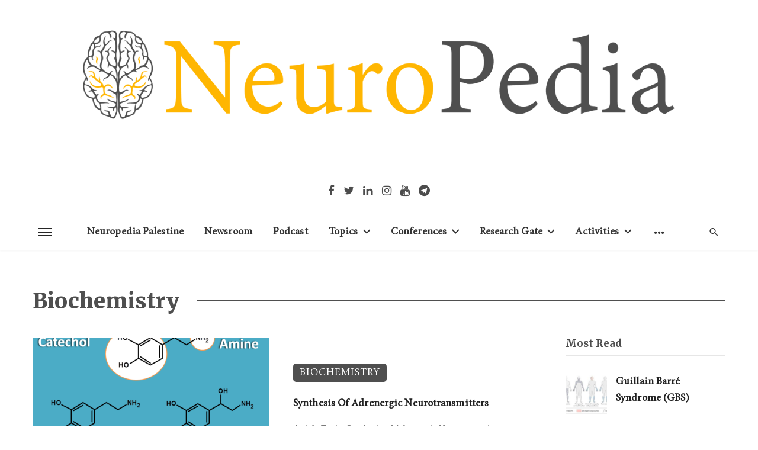

--- FILE ---
content_type: text/html; charset=UTF-8
request_url: https://neuropedia.net/category/articles/neuroscience/biochemistry/
body_size: 45039
content:
<!DOCTYPE html>
<html lang="en-US">
<head>
	<meta charset="UTF-8" />
    
    <meta name="viewport" content="width=device-width, initial-scale=1"/>
    
    <link rel="profile" href="/gmpg.org/xfn/11" />
    
    <!-- Schema meta -->
    
    <script type="application/javascript">var ajaxurl = "https://neuropedia.net/wp-admin/admin-ajax.php"</script><meta name='robots' content='index, follow, max-image-preview:large, max-snippet:-1, max-video-preview:-1' />
<link rel="preload" href="https://neuropedia.net/wp-content/plugins/rate-my-post/public/css/fonts/ratemypost.ttf" type="font/ttf" as="font" crossorigin="anonymous"><!-- Jetpack Site Verification Tags -->
<meta name="google-site-verification" content="wzfFWwWmofHKk6V5IMkowJf6clAG3m8M1-FQxva1-Cg" />

	<!-- This site is optimized with the Yoast SEO plugin v26.8 - https://yoast.com/product/yoast-seo-wordpress/ -->
	<title>Biochemistry Articles - Neuropedia</title>
	<meta name="description" content="latest scientific articles are available for you" />
	<link rel="canonical" href="https://neuropedia.net/category/articles/neuroscience/biochemistry/" />
	<meta property="og:locale" content="en_US" />
	<meta property="og:type" content="article" />
	<meta property="og:title" content="Biochemistry Articles - Neuropedia" />
	<meta property="og:description" content="latest scientific articles are available for you" />
	<meta property="og:url" content="https://neuropedia.net/category/articles/neuroscience/biochemistry/" />
	<meta property="og:site_name" content="Neuropedia" />
	<meta property="og:image" content="https://neuropedia.net/wp-content/uploads/2021/02/Neuropedia-Logo.png" />
	<meta property="og:image:width" content="2560" />
	<meta property="og:image:height" content="632" />
	<meta property="og:image:type" content="image/png" />
	<meta name="twitter:card" content="summary_large_image" />
	<meta name="twitter:site" content="@NeuropediaNet" />
	<script type="application/ld+json" class="yoast-schema-graph">{"@context":"https://schema.org","@graph":[{"@type":"CollectionPage","@id":"https://neuropedia.net/category/articles/neuroscience/biochemistry/","url":"https://neuropedia.net/category/articles/neuroscience/biochemistry/","name":"Biochemistry Articles - Neuropedia","isPartOf":{"@id":"https://neuropedia.net/#website"},"primaryImageOfPage":{"@id":"https://neuropedia.net/category/articles/neuroscience/biochemistry/#primaryimage"},"image":{"@id":"https://neuropedia.net/category/articles/neuroscience/biochemistry/#primaryimage"},"thumbnailUrl":"https://neuropedia.net/wp-content/uploads/2021/10/catechol-amines.png","description":"latest scientific articles are available for you","breadcrumb":{"@id":"https://neuropedia.net/category/articles/neuroscience/biochemistry/#breadcrumb"},"inLanguage":"en-US"},{"@type":"ImageObject","inLanguage":"en-US","@id":"https://neuropedia.net/category/articles/neuroscience/biochemistry/#primaryimage","url":"https://neuropedia.net/wp-content/uploads/2021/10/catechol-amines.png","contentUrl":"https://neuropedia.net/wp-content/uploads/2021/10/catechol-amines.png","width":960,"height":945,"caption":"Adrenergic neurotransmitters"},{"@type":"BreadcrumbList","@id":"https://neuropedia.net/category/articles/neuroscience/biochemistry/#breadcrumb","itemListElement":[{"@type":"ListItem","position":1,"name":"Home","item":"https://neuropedia.net/"},{"@type":"ListItem","position":2,"name":"Articles","item":"https://neuropedia.net/category/articles/"},{"@type":"ListItem","position":3,"name":"Neuroscience","item":"https://neuropedia.net/category/articles/neuroscience/"},{"@type":"ListItem","position":4,"name":"Biochemistry"}]},{"@type":"WebSite","@id":"https://neuropedia.net/#website","url":"https://neuropedia.net/","name":"Neuropedia","description":"Welcome to Neuro World","publisher":{"@id":"https://neuropedia.net/#organization"},"potentialAction":[{"@type":"SearchAction","target":{"@type":"EntryPoint","urlTemplate":"https://neuropedia.net/?s={search_term_string}"},"query-input":{"@type":"PropertyValueSpecification","valueRequired":true,"valueName":"search_term_string"}}],"inLanguage":"en-US"},{"@type":"Organization","@id":"https://neuropedia.net/#organization","name":"Neuropedia.net","url":"https://neuropedia.net/","logo":{"@type":"ImageObject","inLanguage":"en-US","@id":"https://neuropedia.net/#/schema/logo/image/","url":"https://i0.wp.com/neuropedia.net/wp-content/uploads/2021/02/Neuropedia-Logo-1.png?fit=4390%2C1084&ssl=1","contentUrl":"https://i0.wp.com/neuropedia.net/wp-content/uploads/2021/02/Neuropedia-Logo-1.png?fit=4390%2C1084&ssl=1","width":4390,"height":1084,"caption":"Neuropedia.net"},"image":{"@id":"https://neuropedia.net/#/schema/logo/image/"},"sameAs":["https://web.facebook.com/neuropedia.net","https://x.com/NeuropediaNet","https://www.instagram.com/neuropedianet/","https://www.linkedin.com/company/neuropedia-net"]}]}</script>
	<!-- / Yoast SEO plugin. -->


<link rel='dns-prefetch' href='//www.googletagmanager.com' />
<link rel='dns-prefetch' href='//stats.wp.com' />
<link rel='dns-prefetch' href='//fonts.googleapis.com' />
<link rel='dns-prefetch' href='//widgets.wp.com' />
<link rel='dns-prefetch' href='//s0.wp.com' />
<link rel='dns-prefetch' href='//0.gravatar.com' />
<link rel='dns-prefetch' href='//1.gravatar.com' />
<link rel='dns-prefetch' href='//2.gravatar.com' />
<link rel='dns-prefetch' href='//pagead2.googlesyndication.com' />
<link rel='preconnect' href='//c0.wp.com' />
<link rel='preconnect' href='https://fonts.gstatic.com' crossorigin />
<link rel="alternate" type="application/rss+xml" title="Neuropedia &raquo; Feed" href="https://neuropedia.net/feed/" />
<link rel="alternate" type="application/rss+xml" title="Neuropedia &raquo; Comments Feed" href="https://neuropedia.net/comments/feed/" />
<link rel="alternate" type="application/rss+xml" title="Neuropedia &raquo; Biochemistry Category Feed" href="https://neuropedia.net/category/articles/neuroscience/biochemistry/feed/" />
<style id='wp-img-auto-sizes-contain-inline-css' type='text/css'>
img:is([sizes=auto i],[sizes^="auto," i]){contain-intrinsic-size:3000px 1500px}
/*# sourceURL=wp-img-auto-sizes-contain-inline-css */
</style>
<style id='wp-emoji-styles-inline-css' type='text/css'>

	img.wp-smiley, img.emoji {
		display: inline !important;
		border: none !important;
		box-shadow: none !important;
		height: 1em !important;
		width: 1em !important;
		margin: 0 0.07em !important;
		vertical-align: -0.1em !important;
		background: none !important;
		padding: 0 !important;
	}
/*# sourceURL=wp-emoji-styles-inline-css */
</style>
<style id='wp-block-library-inline-css' type='text/css'>
:root{--wp-block-synced-color:#7a00df;--wp-block-synced-color--rgb:122,0,223;--wp-bound-block-color:var(--wp-block-synced-color);--wp-editor-canvas-background:#ddd;--wp-admin-theme-color:#007cba;--wp-admin-theme-color--rgb:0,124,186;--wp-admin-theme-color-darker-10:#006ba1;--wp-admin-theme-color-darker-10--rgb:0,107,160.5;--wp-admin-theme-color-darker-20:#005a87;--wp-admin-theme-color-darker-20--rgb:0,90,135;--wp-admin-border-width-focus:2px}@media (min-resolution:192dpi){:root{--wp-admin-border-width-focus:1.5px}}.wp-element-button{cursor:pointer}:root .has-very-light-gray-background-color{background-color:#eee}:root .has-very-dark-gray-background-color{background-color:#313131}:root .has-very-light-gray-color{color:#eee}:root .has-very-dark-gray-color{color:#313131}:root .has-vivid-green-cyan-to-vivid-cyan-blue-gradient-background{background:linear-gradient(135deg,#00d084,#0693e3)}:root .has-purple-crush-gradient-background{background:linear-gradient(135deg,#34e2e4,#4721fb 50%,#ab1dfe)}:root .has-hazy-dawn-gradient-background{background:linear-gradient(135deg,#faaca8,#dad0ec)}:root .has-subdued-olive-gradient-background{background:linear-gradient(135deg,#fafae1,#67a671)}:root .has-atomic-cream-gradient-background{background:linear-gradient(135deg,#fdd79a,#004a59)}:root .has-nightshade-gradient-background{background:linear-gradient(135deg,#330968,#31cdcf)}:root .has-midnight-gradient-background{background:linear-gradient(135deg,#020381,#2874fc)}:root{--wp--preset--font-size--normal:16px;--wp--preset--font-size--huge:42px}.has-regular-font-size{font-size:1em}.has-larger-font-size{font-size:2.625em}.has-normal-font-size{font-size:var(--wp--preset--font-size--normal)}.has-huge-font-size{font-size:var(--wp--preset--font-size--huge)}.has-text-align-center{text-align:center}.has-text-align-left{text-align:left}.has-text-align-right{text-align:right}.has-fit-text{white-space:nowrap!important}#end-resizable-editor-section{display:none}.aligncenter{clear:both}.items-justified-left{justify-content:flex-start}.items-justified-center{justify-content:center}.items-justified-right{justify-content:flex-end}.items-justified-space-between{justify-content:space-between}.screen-reader-text{border:0;clip-path:inset(50%);height:1px;margin:-1px;overflow:hidden;padding:0;position:absolute;width:1px;word-wrap:normal!important}.screen-reader-text:focus{background-color:#ddd;clip-path:none;color:#444;display:block;font-size:1em;height:auto;left:5px;line-height:normal;padding:15px 23px 14px;text-decoration:none;top:5px;width:auto;z-index:100000}html :where(.has-border-color){border-style:solid}html :where([style*=border-top-color]){border-top-style:solid}html :where([style*=border-right-color]){border-right-style:solid}html :where([style*=border-bottom-color]){border-bottom-style:solid}html :where([style*=border-left-color]){border-left-style:solid}html :where([style*=border-width]){border-style:solid}html :where([style*=border-top-width]){border-top-style:solid}html :where([style*=border-right-width]){border-right-style:solid}html :where([style*=border-bottom-width]){border-bottom-style:solid}html :where([style*=border-left-width]){border-left-style:solid}html :where(img[class*=wp-image-]){height:auto;max-width:100%}:where(figure){margin:0 0 1em}html :where(.is-position-sticky){--wp-admin--admin-bar--position-offset:var(--wp-admin--admin-bar--height,0px)}@media screen and (max-width:600px){html :where(.is-position-sticky){--wp-admin--admin-bar--position-offset:0px}}

/*# sourceURL=wp-block-library-inline-css */
</style><style id='global-styles-inline-css' type='text/css'>
:root{--wp--preset--aspect-ratio--square: 1;--wp--preset--aspect-ratio--4-3: 4/3;--wp--preset--aspect-ratio--3-4: 3/4;--wp--preset--aspect-ratio--3-2: 3/2;--wp--preset--aspect-ratio--2-3: 2/3;--wp--preset--aspect-ratio--16-9: 16/9;--wp--preset--aspect-ratio--9-16: 9/16;--wp--preset--color--black: #000000;--wp--preset--color--cyan-bluish-gray: #abb8c3;--wp--preset--color--white: #ffffff;--wp--preset--color--pale-pink: #f78da7;--wp--preset--color--vivid-red: #cf2e2e;--wp--preset--color--luminous-vivid-orange: #ff6900;--wp--preset--color--luminous-vivid-amber: #fcb900;--wp--preset--color--light-green-cyan: #7bdcb5;--wp--preset--color--vivid-green-cyan: #00d084;--wp--preset--color--pale-cyan-blue: #8ed1fc;--wp--preset--color--vivid-cyan-blue: #0693e3;--wp--preset--color--vivid-purple: #9b51e0;--wp--preset--gradient--vivid-cyan-blue-to-vivid-purple: linear-gradient(135deg,rgb(6,147,227) 0%,rgb(155,81,224) 100%);--wp--preset--gradient--light-green-cyan-to-vivid-green-cyan: linear-gradient(135deg,rgb(122,220,180) 0%,rgb(0,208,130) 100%);--wp--preset--gradient--luminous-vivid-amber-to-luminous-vivid-orange: linear-gradient(135deg,rgb(252,185,0) 0%,rgb(255,105,0) 100%);--wp--preset--gradient--luminous-vivid-orange-to-vivid-red: linear-gradient(135deg,rgb(255,105,0) 0%,rgb(207,46,46) 100%);--wp--preset--gradient--very-light-gray-to-cyan-bluish-gray: linear-gradient(135deg,rgb(238,238,238) 0%,rgb(169,184,195) 100%);--wp--preset--gradient--cool-to-warm-spectrum: linear-gradient(135deg,rgb(74,234,220) 0%,rgb(151,120,209) 20%,rgb(207,42,186) 40%,rgb(238,44,130) 60%,rgb(251,105,98) 80%,rgb(254,248,76) 100%);--wp--preset--gradient--blush-light-purple: linear-gradient(135deg,rgb(255,206,236) 0%,rgb(152,150,240) 100%);--wp--preset--gradient--blush-bordeaux: linear-gradient(135deg,rgb(254,205,165) 0%,rgb(254,45,45) 50%,rgb(107,0,62) 100%);--wp--preset--gradient--luminous-dusk: linear-gradient(135deg,rgb(255,203,112) 0%,rgb(199,81,192) 50%,rgb(65,88,208) 100%);--wp--preset--gradient--pale-ocean: linear-gradient(135deg,rgb(255,245,203) 0%,rgb(182,227,212) 50%,rgb(51,167,181) 100%);--wp--preset--gradient--electric-grass: linear-gradient(135deg,rgb(202,248,128) 0%,rgb(113,206,126) 100%);--wp--preset--gradient--midnight: linear-gradient(135deg,rgb(2,3,129) 0%,rgb(40,116,252) 100%);--wp--preset--font-size--small: 13px;--wp--preset--font-size--medium: 20px;--wp--preset--font-size--large: 36px;--wp--preset--font-size--x-large: 42px;--wp--preset--font-family--adobe: adobe;--wp--preset--spacing--20: 0.44rem;--wp--preset--spacing--30: 0.67rem;--wp--preset--spacing--40: 1rem;--wp--preset--spacing--50: 1.5rem;--wp--preset--spacing--60: 2.25rem;--wp--preset--spacing--70: 3.38rem;--wp--preset--spacing--80: 5.06rem;--wp--preset--shadow--natural: 6px 6px 9px rgba(0, 0, 0, 0.2);--wp--preset--shadow--deep: 12px 12px 50px rgba(0, 0, 0, 0.4);--wp--preset--shadow--sharp: 6px 6px 0px rgba(0, 0, 0, 0.2);--wp--preset--shadow--outlined: 6px 6px 0px -3px rgb(255, 255, 255), 6px 6px rgb(0, 0, 0);--wp--preset--shadow--crisp: 6px 6px 0px rgb(0, 0, 0);}:where(body) { margin: 0; }.wp-site-blocks > .alignleft { float: left; margin-right: 2em; }.wp-site-blocks > .alignright { float: right; margin-left: 2em; }.wp-site-blocks > .aligncenter { justify-content: center; margin-left: auto; margin-right: auto; }:where(.is-layout-flex){gap: 0.5em;}:where(.is-layout-grid){gap: 0.5em;}.is-layout-flow > .alignleft{float: left;margin-inline-start: 0;margin-inline-end: 2em;}.is-layout-flow > .alignright{float: right;margin-inline-start: 2em;margin-inline-end: 0;}.is-layout-flow > .aligncenter{margin-left: auto !important;margin-right: auto !important;}.is-layout-constrained > .alignleft{float: left;margin-inline-start: 0;margin-inline-end: 2em;}.is-layout-constrained > .alignright{float: right;margin-inline-start: 2em;margin-inline-end: 0;}.is-layout-constrained > .aligncenter{margin-left: auto !important;margin-right: auto !important;}.is-layout-constrained > :where(:not(.alignleft):not(.alignright):not(.alignfull)){margin-left: auto !important;margin-right: auto !important;}body .is-layout-flex{display: flex;}.is-layout-flex{flex-wrap: wrap;align-items: center;}.is-layout-flex > :is(*, div){margin: 0;}body .is-layout-grid{display: grid;}.is-layout-grid > :is(*, div){margin: 0;}body{padding-top: 0px;padding-right: 0px;padding-bottom: 0px;padding-left: 0px;}a:where(:not(.wp-element-button)){text-decoration: underline;}:root :where(.wp-element-button, .wp-block-button__link){background-color: #32373c;border-width: 0;color: #fff;font-family: inherit;font-size: inherit;font-style: inherit;font-weight: inherit;letter-spacing: inherit;line-height: inherit;padding-top: calc(0.667em + 2px);padding-right: calc(1.333em + 2px);padding-bottom: calc(0.667em + 2px);padding-left: calc(1.333em + 2px);text-decoration: none;text-transform: inherit;}.has-black-color{color: var(--wp--preset--color--black) !important;}.has-cyan-bluish-gray-color{color: var(--wp--preset--color--cyan-bluish-gray) !important;}.has-white-color{color: var(--wp--preset--color--white) !important;}.has-pale-pink-color{color: var(--wp--preset--color--pale-pink) !important;}.has-vivid-red-color{color: var(--wp--preset--color--vivid-red) !important;}.has-luminous-vivid-orange-color{color: var(--wp--preset--color--luminous-vivid-orange) !important;}.has-luminous-vivid-amber-color{color: var(--wp--preset--color--luminous-vivid-amber) !important;}.has-light-green-cyan-color{color: var(--wp--preset--color--light-green-cyan) !important;}.has-vivid-green-cyan-color{color: var(--wp--preset--color--vivid-green-cyan) !important;}.has-pale-cyan-blue-color{color: var(--wp--preset--color--pale-cyan-blue) !important;}.has-vivid-cyan-blue-color{color: var(--wp--preset--color--vivid-cyan-blue) !important;}.has-vivid-purple-color{color: var(--wp--preset--color--vivid-purple) !important;}.has-black-background-color{background-color: var(--wp--preset--color--black) !important;}.has-cyan-bluish-gray-background-color{background-color: var(--wp--preset--color--cyan-bluish-gray) !important;}.has-white-background-color{background-color: var(--wp--preset--color--white) !important;}.has-pale-pink-background-color{background-color: var(--wp--preset--color--pale-pink) !important;}.has-vivid-red-background-color{background-color: var(--wp--preset--color--vivid-red) !important;}.has-luminous-vivid-orange-background-color{background-color: var(--wp--preset--color--luminous-vivid-orange) !important;}.has-luminous-vivid-amber-background-color{background-color: var(--wp--preset--color--luminous-vivid-amber) !important;}.has-light-green-cyan-background-color{background-color: var(--wp--preset--color--light-green-cyan) !important;}.has-vivid-green-cyan-background-color{background-color: var(--wp--preset--color--vivid-green-cyan) !important;}.has-pale-cyan-blue-background-color{background-color: var(--wp--preset--color--pale-cyan-blue) !important;}.has-vivid-cyan-blue-background-color{background-color: var(--wp--preset--color--vivid-cyan-blue) !important;}.has-vivid-purple-background-color{background-color: var(--wp--preset--color--vivid-purple) !important;}.has-black-border-color{border-color: var(--wp--preset--color--black) !important;}.has-cyan-bluish-gray-border-color{border-color: var(--wp--preset--color--cyan-bluish-gray) !important;}.has-white-border-color{border-color: var(--wp--preset--color--white) !important;}.has-pale-pink-border-color{border-color: var(--wp--preset--color--pale-pink) !important;}.has-vivid-red-border-color{border-color: var(--wp--preset--color--vivid-red) !important;}.has-luminous-vivid-orange-border-color{border-color: var(--wp--preset--color--luminous-vivid-orange) !important;}.has-luminous-vivid-amber-border-color{border-color: var(--wp--preset--color--luminous-vivid-amber) !important;}.has-light-green-cyan-border-color{border-color: var(--wp--preset--color--light-green-cyan) !important;}.has-vivid-green-cyan-border-color{border-color: var(--wp--preset--color--vivid-green-cyan) !important;}.has-pale-cyan-blue-border-color{border-color: var(--wp--preset--color--pale-cyan-blue) !important;}.has-vivid-cyan-blue-border-color{border-color: var(--wp--preset--color--vivid-cyan-blue) !important;}.has-vivid-purple-border-color{border-color: var(--wp--preset--color--vivid-purple) !important;}.has-vivid-cyan-blue-to-vivid-purple-gradient-background{background: var(--wp--preset--gradient--vivid-cyan-blue-to-vivid-purple) !important;}.has-light-green-cyan-to-vivid-green-cyan-gradient-background{background: var(--wp--preset--gradient--light-green-cyan-to-vivid-green-cyan) !important;}.has-luminous-vivid-amber-to-luminous-vivid-orange-gradient-background{background: var(--wp--preset--gradient--luminous-vivid-amber-to-luminous-vivid-orange) !important;}.has-luminous-vivid-orange-to-vivid-red-gradient-background{background: var(--wp--preset--gradient--luminous-vivid-orange-to-vivid-red) !important;}.has-very-light-gray-to-cyan-bluish-gray-gradient-background{background: var(--wp--preset--gradient--very-light-gray-to-cyan-bluish-gray) !important;}.has-cool-to-warm-spectrum-gradient-background{background: var(--wp--preset--gradient--cool-to-warm-spectrum) !important;}.has-blush-light-purple-gradient-background{background: var(--wp--preset--gradient--blush-light-purple) !important;}.has-blush-bordeaux-gradient-background{background: var(--wp--preset--gradient--blush-bordeaux) !important;}.has-luminous-dusk-gradient-background{background: var(--wp--preset--gradient--luminous-dusk) !important;}.has-pale-ocean-gradient-background{background: var(--wp--preset--gradient--pale-ocean) !important;}.has-electric-grass-gradient-background{background: var(--wp--preset--gradient--electric-grass) !important;}.has-midnight-gradient-background{background: var(--wp--preset--gradient--midnight) !important;}.has-small-font-size{font-size: var(--wp--preset--font-size--small) !important;}.has-medium-font-size{font-size: var(--wp--preset--font-size--medium) !important;}.has-large-font-size{font-size: var(--wp--preset--font-size--large) !important;}.has-x-large-font-size{font-size: var(--wp--preset--font-size--x-large) !important;}.has-adobe-font-family{font-family: var(--wp--preset--font-family--adobe) !important;}
/*# sourceURL=global-styles-inline-css */
</style>

<link rel='stylesheet' id='rate-my-post-css' href='https://neuropedia.net/wp-content/plugins/rate-my-post/public/css/rate-my-post.min.css?ver=4.4.4' type='text/css' media='all' />
<link rel='stylesheet' id='preloader-plus-css' href='https://neuropedia.net/wp-content/plugins/preloader-plus/assets/css/preloader-plus.min.css?ver=2.2.1' type='text/css' media='all' />
<style id='preloader-plus-inline-css' type='text/css'>
.preloader-plus {background-color: #ffb600; }body.complete > *:not(.preloader-plus),.preloader-plus {transition-duration: 1000ms,1000ms,0s; }.preloader-plus * {color: #757575; }.preloader-plus.complete {opacity: 0; transform: translateY(-0) scale(1); transition-delay: 0s,0s,1000ms; }.preloader-plus .preloader-site-title {font-weight: bold; font-size: 50px; text-transform: capitalize; }.preloader-plus #preloader-counter {font-weight: bold; font-size: 24px; }.preloader-plus .preloader-plus-custom-content {font-weight: bold; font-size: 24px; text-transform: none; }.preloader-plus-default-icons {width: 150px; height: 150px; }.preloader-plus .preloader-custom-img {animation: preloader-fade 1000ms linear infinite; width: 100px; }.preloader-plus .prog-bar {height: 5px; background-color: #5b5b5b; }.preloader-plus .prog-bar-bg {height: 5px; background-color: #ffd323; }.preloader-plus .prog-bar-wrapper {top: 0; padding-top: 0; width: 100%; }
/*# sourceURL=preloader-plus-inline-css */
</style>
<link rel='stylesheet' id='uaf_client_css-css' href='https://neuropedia.net/wp-content/uploads/useanyfont/uaf.css?ver=1764322735' type='text/css' media='all' />
<link rel='stylesheet' id='usp_style-css' href='https://neuropedia.net/wp-content/themes/ceris/usp/usp.css?ver=20260113' type='text/css' media='all' />
<link rel='stylesheet' id='ceris-vendors-css' href='https://neuropedia.net/wp-content/themes/ceris/css/vendors.css?ver=6.9' type='text/css' media='all' />
<link rel='stylesheet' id='ceris-style-css' href='https://neuropedia.net/wp-content/themes/ceris/css/style.css?ver=6.9' type='text/css' media='all' />
<style id='ceris-style-inline-css' type='text/css'>
.atbs-ceris-block:not(:last-child) {margin-bottom: 65px;}@media(min-width: 576px){.atbs-ceris-block-custom-margin .block-heading:not(.widget__title){margin-bottom: 40px;} }::selection {color: #FFF; background: #4F4F4F;}::-webkit-selection {color: #FFF; background: #4F4F4F;}.scroll-count-percent .progress__value {stroke: #4F4F4F;}  .ceris-feature-i .sub-posts .block-heading__view-all a, .atbs-ceris-carousel.atbs-ceris-carousel-post-vertical .owl-prev, .atbs-ceris-carousel.atbs-ceris-carousel-post-vertical .owl-next, .post--overlay-back-face .button__readmore:hover i, .post--vertical-has-media .list-index, .navigation--main .sub-menu li:hover>a, .infinity-single-trigger:before, .ceris-icon-load-infinity-single:before, .atbs-article-reactions .atbs-reactions-content.active .atbs-reaction-count, .atbs-article-reactions .atbs-reactions-content:active .atbs-reaction-count, .post-slider-text-align-center .owl-carousel .owl-prev, .post-slider-text-align-center .owl-carousel .owl-next, .ceris-category-tiles .owl-carousel .owl-prev, .ceris-category-tiles .owl-carousel .owl-next, 
                                    a.block-heading__secondary, .atbs-ceris-pagination a.btn-default, 
                                    .atbs-ceris-pagination a.btn-default:active, 
                                    .atbs-ceris-pagination a.btn-default:hover, 
                                    .atbs-ceris-pagination a.btn-default:focus, 
                                    .atbs-ceris-search-full .result-default, 
                                    .atbs-ceris-search-full .result-default .search-module-heading, 
                                    .search-module-heading, .atbs-ceris-post--grid-c-update .atbs-ceris-carousel.nav-circle .owl-prev, .single .entry-meta .entry-author__name, .pagination-circle .atbs-ceris-pagination__item.atbs-ceris-pagination__item-next:hover,
                                    .pagination-circle .atbs-ceris-pagination__item.atbs-ceris-pagination__item-prev:hover, 
                                    .atbs-ceris-video-has-post-list .main-post .post-type-icon, .widget-subscribe .subscribe-form__fields button, 
                                    .list-index, a, a:hover, a:focus, a:active, .color-primary, .site-title, 
                                    .entry-tags ul > li > a:hover, .social-share-label, .ceris-single .single-header--top .entry-author__name, .atbs-ceris-widget-indexed-posts-b .posts-list > li .post__title:after, .posts-navigation .post:hover .posts-navigation__label,
                                    .posts-navigation .post:hover .post__title, .sticky-ceris-post .cerisStickyMark i, .typography-copy blockquote:before, .comment-content blockquote:before, .listing--list-large .post__readmore:hover .readmore__text,
                                    .post--horizontal-reverse-big.post--horizontal-reverse-big__style-3 .post__readmore .readmore__text:hover, .reviews-score-average, .star-item.star-full i:before,
                                    .wc-block-grid__product-rating .star-rating span:before, .wc-block-grid__product-rating .wc-block-grid__product-rating__stars span:before,
                                    .woocommerce-message::before, .woocommerce-info::before, .woocommerce-error::before, .woocommerce-downloads .woocommerce-info:before
            {color: #4F4F4F;}.ceris-grid-j .icon-has-animation .btn-play-left-not-center.post-type-icon:after, div.wpforms-container-full .wpforms-form button[type=submit], div.wpforms-container-full .wpforms-form button[type=submit]:hover{background-color: #4F4F4F;} .ceris-grid-j .btn-play-left-not-center .circle, .scroll-count-percent .btn-bookmark-icon .bookmark-status-saved path {fill: #4F4F4F;} .infinity-single-trigger:before, .ceris-grid-j .btn-play-left-not-center .g-path path{fill: #fff;}@media(max-width: 768px) {.ceris-grid-j .icon-has-animation .btn-play-left-not-center.post-type-icon:after{background-color: #fff;} }@media(max-width: 768px) {.ceris-grid-j .btn-play-left-not-center .circle{fill: #fff;} } @media(max-width: 768px) {.ceris-grid-j .btn-play-left-not-center .g-path path{fill: #000;} }@media(max-width: 768px) {.ceris-module-video .post-list-no-thumb-3i .posts-no-thumb .post-type-icon:after{background-color: #4F4F4F;} }@media(max-width: 768px) {.ceris-module-video .post-list-no-thumb-3i .list-item .posts-no-thumb:hover .post-type-icon:after{background-color: #fff;} }@media(max-width: 768px) {.ceris-module-video .post-list-no-thumb-3i .list-item:first-child .posts-no-thumb:hover .post-type-icon:after{background-color: #fff;} }@media(max-width: 768px) {.ceris-module-video .post-list-no-thumb-3i:hover .list-item:first-child .posts-no-thumb .post-type-icon:after{background-color: #4F4F4F;} }@media(max-width: 768px) {.ceris-module-video .post-list-no-thumb-3i .list-item:first-child .posts-no-thumb:hover .post-type-icon:after{background-color: #fff;} }@media (max-width: 380px){.featured-slider-d .owl-carousel .owl-dot.active span{background-color: #4F4F4F;}}.g-path path {fill: #000;} .circle{fill: #fff;}@media(max-width: 576px) {.atbs-ceris-post--vertical-3i-row .post--vertical .post__cat{background-color: #4F4F4F;} }.atbs-article-reactions .atbs-reactions-content:hover{
                border-color: rgba(79, 79, 79,0.3);
            } .post-no-thumb-height-default:hover{
                box-shadow: 0 45px 25px -20px rgba(79, 79, 79,0.27);
            } .ceris-feature-h .owl-item.active .post--overlay-height-275 .post__thumb--overlay.post__thumb:after{
                background-color: rgba(79, 79, 79,0.8);
            } .post-list-no-thumb-3i .list-item:first-child:hover:before, .post-list-no-thumb-3i .list-item:hover:before{
                background-color: rgba(79, 79, 79, 0.4);
            } .ceris-grid-carousel-d .owl-stage .post--card-overlay-middle-has-hidden-content:hover .post__thumb--overlay.post__thumb:after, .ceris-grid-carousel-d .owl-stage .owl-item.active.center .post--card-overlay-middle-has-hidden-content:hover .post__thumb--overlay.post__thumb:after{
                -webkit-box-shadow: 0px 20px 27px 0 rgba(79, 79, 79,0.2);
                box-shadow: 0px 20px 27px 0 rgba(79, 79, 79,0.2);
            } @media(min-width:992px){
                                .post--overlay-hover-effect .post__thumb--overlay.post__thumb:after{
                                    background-color: #4F4F4F;
                                }
            }.atbs-ceris-block__aside-left .banner__button, .ceris-feature-k .atbs-ceris-carousel-nav-custom-holder .owl-prev:hover, .ceris-feature-k .atbs-ceris-carousel-nav-custom-holder .owl-next:hover, .ceris-feature-k .atbs-ceris-block__inner::before, .ceris-feature-i .atbs-ceris-carousel-nav-custom-holder .owl-prev:hover, .ceris-feature-i .atbs-ceris-carousel-nav-custom-holder .owl-next:hover, .ceris-feature-j .sub-posts .atbs-ceris-carousel-nav-custom-holder .owl-prev:hover, .ceris-feature-j .sub-posts .atbs-ceris-carousel-nav-custom-holder .owl-next:hover, .ceris-feature-h .owl-item.active + .owl-item.active .post--overlay-height-275 .post__cat-has-line:before, .atbs-ceris-carousel.atbs-ceris-carousel-post-vertical .owl-prev:hover, .atbs-ceris-carousel.atbs-ceris-carousel-post-vertical .owl-next:hover, .ceris-feature-f .button__readmore--round:hover i, .post--overlay-hover-effect .post__text-backface .post__readmore .button__readmore:hover,
             
             .post--overlay-hover-effect.post--overlay-bottom,
              .post--overlay-back-face,
              .pagination-circle .atbs-ceris-pagination__item:not(.atbs-ceris-pagination__dots):hover, .open-sub-col, .atbs-ceris-posts-feature-a-update .atbs-ceris-carousel.nav-circle .owl-prev:hover,
            .atbs-ceris-posts-feature-a-update .atbs-ceris-carousel.nav-circle .owl-next:hover, .owl-carousel.button--dots-center-nav .owl-prev:hover, .owl-carousel.button--dots-center-nav .owl-next:hover, .section-has-subscribe-no-border > .btn:focus, .section-has-subscribe-no-border > .btn:active, .section-has-subscribe-no-border > *:hover, .widget-slide .atbs-ceris-carousel .owl-dot.active span, .featured-slider-e .owl-carousel .owl-prev:hover, .featured-slider-e .owl-carousel .owl-next:hover, .post--horizontal-hasbackground.post:hover, .post-slider-text-align-center .owl-carousel .owl-prev:hover, .post-slider-text-align-center .owl-carousel .owl-next:hover, .atbs-ceris-pagination [class*='js-ajax-load-']:active, .atbs-ceris-pagination [class*='js-ajax-load-']:hover, .atbs-ceris-pagination [class*='js-ajax-load-']:focus, .atbs-ceris-widget-indexed-posts-a .posts-list>li .post__thumb:after, .post-list-no-thumb-3i:hover .list-item:first-child .post__cat:before, .header-17 .btn-subscribe-theme, .header-13 .btn-subscribe-theme, .header-16 .offcanvas-menu-toggle.navigation-bar-btn, .atbs-ceris-widget-posts-list.atbs-ceris-widget-posts-list-overlay-first ul:hover li.active .post--overlay .post__cat:before, .dots-circle .owl-dot.active span, .atbs-ceris-search-full .popular-tags .entry-tags ul > li > a, .atbs-ceris-search-full .form-control, .atbs-ceris-post--grid-g-update .post-grid-carousel .owl-dot.active span, .nav-row-circle .owl-prev:hover, .nav-row-circle .owl-next:hover, .post--grid--2i_row .post-no-thumb-title-line, .atbs-ceris-post--grid-d-update .post-no-thumb-title-line, .atbs-ceris-posts-feature .post-sub .list-item:hover .post__cat:before, .atbs-ceris-post--grid-c-update .post-main .owl-item.active + .owl-item.active .post__cat:before, .atbs-ceris-post--grid-c-update .atbs-ceris-carousel.nav-circle .owl-next, .atbs-ceris-post--grid-c-update .post-main .owl-item.active .post-no-thumb-title-line, .post-no-thumb-height-default:hover, .carousel-dots-count-number .owl-dot.active span, .header-16 .btn-subscribe-theme, .header-14 .btn-subscribe-theme, .header-11 .btn-subscribe-theme, .atbs-ceris-pagination [class*='js-ajax-load-'], .atbs-ceris-post--overlay-first-big .post--overlay:hover .background-img:after, .post-list-no-thumb-3i .list-item:hover, .post__cat-has-line:before, .category-tile__name, .cat-0.cat-theme-bg.cat-theme-bg, .primary-bg-color, .navigation--main > li > a:before, .atbs-ceris-pagination__item-current, .atbs-ceris-pagination__item-current:hover, 
            .atbs-ceris-pagination__item-current:focus, .atbs-ceris-pagination__item-current:active, .atbs-ceris-pagination--next-n-prev .atbs-ceris-pagination__links a:last-child .atbs-ceris-pagination__item,
            .subscribe-form__fields input[type='submit'], .has-overlap-bg:before, .post__cat--bg, a.post__cat--bg, .entry-cat--bg, a.entry-cat--bg, 
            .comments-count-box, .atbs-ceris-widget--box .widget__title, 
            .widget_calendar td a:before, .widget_calendar #today, .widget_calendar #today a, .entry-action-btn, .posts-navigation__label:before, 
            .comment-form .form-submit input[type='submit'], .atbs-ceris-carousel-dots-b .swiper-pagination-bullet-active,
             .site-header--side-logo .header-logo:not(.header-logo--mobile), .list-square-bullet > li > *:before, .list-square-bullet-exclude-first > li:not(:first-child) > *:before,
             .btn-primary, .btn-primary:active, .btn-primary:focus, .btn-primary:hover, 
             .btn-primary.active.focus, .btn-primary.active:focus, .btn-primary.active:hover, .btn-primary:active.focus, .btn-primary:active:focus, .btn-primary:active:hover, .header-10 .navigation--main > li > a:before, 
             .atbs-ceris-feature-slider .post__readmore, .atbs-ceris-grid-carousel .atbs-ceris-carousel .owl-dot:last-child.active span, .atbs-ceris-grid-carousel .atbs-ceris-carousel .owl-dot.active span,  
             .atbs-ceris-post-slide-has-list .atbs-ceris-post-slide-text-center .atbs-ceris-carousel .owl-dot.active span, 
             .pagination-circle .atbs-ceris-pagination__item:hover, .pagination-circle .atbs-ceris-pagination__item.atbs-ceris-pagination__item-current, .social-share-label:before, .social-share ul li a svg:hover, 
             .comment-form .form-submit input[type='submit'], input[type='button']:not(.btn), input[type='reset']:not(.btn), input[type='submit']:not(.btn), .form-submit input, 
             .comment-form .form-submit input[type='submit']:active, .comment-form .form-submit input[type='submit']:focus, .comment-form .form-submit input[type='submit']:hover,
             .reviews-rating .rating-form .rating-submit, .reviews-rating .rating-form .rating-submit:hover, .ceris-bookmark-page-notification,
             .rating-star, .score-item .score-percent, .ceris-grid-w .post-slide .owl-carousel, .widget-subscribe .widget-subscribe__inner,
             .ceris-grid-carousel-d .owl-stage .post--card-overlay-middle-has-hidden-content:hover .post__thumb--overlay.post__thumb:after, .ceris-grid-carousel-d .owl-stage .owl-item.active.center .post--card-overlay-middle-has-hidden-content:hover .post__thumb--overlay.post__thumb:after,
             .post--vertical-thumb-70-background .button__readmore--outline:hover i, .atbs-ceris-search-full--result .atbs-ceris-pagination .btn,
             .atbs-ceris-posts-feature-c-update.ceris-light-mode .owl-carousel .owl-prev:hover, .atbs-ceris-posts-feature-c-update.ceris-light-mode .owl-carousel .owl-next:hover,
             .editor-styles-wrapper .wc-block-grid__products .wc-block-grid__product .wc-block-grid__product-onsale, .wc-block-grid__product-onsale,
             .woocommerce .wc-block-grid__product .wp-block-button__link:hover, .woocommerce ul.products li.product .onsale, 
             .woocommerce .editor-styles-wrapper .wc-block-grid__products .wc-block-grid__product .wc-block-grid__product-onsale, .woocommerce .wc-block-grid__product-onsale,
             .woocommerce #respond input#submit, .woocommerce #respond input#submit:hover, .woocommerce a.button:hover, .woocommerce button.button:hover, .woocommerce input.button:hover,
             .woocommerce .wp-block-button__link, .woocommerce .wp-block-button:not(.wc-block-grid__product-add-to-cart) .wp-block-button__link,
             .woocommerce nav.woocommerce-pagination ul li a:focus, .woocommerce nav.woocommerce-pagination ul li a:hover, .woocommerce nav.woocommerce-pagination ul li span.current,
             .woocommerce div.product form.cart .button, .woocommerce div.product .woocommerce-tabs ul.tabs li.active, .woocommerce-Tabs-panel .comment-reply-title:before,
             .woocommerce button.button, .woocommerce a.button.wc-backward, .woocommerce a.button.alt, .woocommerce a.button.alt:hover,
             .woocommerce-message a.button, .woocommerce-downloads .woocommerce-Message a.button,
             .woocommerce button.button.alt, .woocommerce button.button.alt:hover, .woocommerce.widget_product_search .woocommerce-product-search button,
             .woocommerce .widget_price_filter .ui-slider .ui-slider-range, .woocommerce .widget_price_filter .ui-slider .ui-slider-handle, .header-current-reading-article .current-reading-article-label,
             #cookie-notice .cn-button, .atbs-ceris-widget-posts-list.atbs-ceris-widget-posts-list-overlay-first .posts-list:hover li.active  .post__cat:before,
             .ceris-mobile-share-socials ul li:hover a, .ceris-admin-delete-review
            {background-color: #4F4F4F;}.site-header--skin-4 .navigation--main > li > a:before
            {background-color: #4F4F4F !important;}@media(max-width: 767px){
                .atbs-ceris-post--grid-c-update .atbs-ceris-carousel.nav-circle .owl-prev,
                .atbs-ceris-post--grid-c-update .atbs-ceris-carousel.nav-circle .owl-next{
                        color: #4F4F4F !important;
                    }
                }.post-score-hexagon .hexagon-svg g path
            {fill: #4F4F4F;}.ceris-feature-k .atbs-ceris-carousel-nav-custom-holder .owl-prev:hover, .ceris-feature-k .atbs-ceris-carousel-nav-custom-holder .owl-next:hover, .ceris-feature-i .atbs-ceris-carousel-nav-custom-holder .owl-prev:hover, .ceris-feature-i .atbs-ceris-carousel-nav-custom-holder .owl-next:hover, .ceris-feature-j .sub-posts .atbs-ceris-carousel-nav-custom-holder .owl-prev:hover, .ceris-feature-j .sub-posts .atbs-ceris-carousel-nav-custom-holder .owl-next:hover, .post--overlay-line-top-hover:hover::after, .ceris-feature-f .button__readmore--round:hover i, .post--overlay-hover-effect .post__text-backface .post__readmore .button__readmore:hover, .ceris-about-module .about__content, .atbs-ceris-posts-feature-a-update .atbs-ceris-carousel.nav-circle .owl-prev:hover,
.atbs-ceris-posts-feature-a-update .atbs-ceris-carousel.nav-circle .owl-next:hover, .owl-carousel.button--dots-center-nav .owl-prev:hover, .owl-carousel.button--dots-center-nav .owl-next:hover, .atbs-article-reactions .atbs-reactions-content.active, .atbs-ceris-pagination [class*='js-ajax-load-']:active, .atbs-ceris-pagination [class*='js-ajax-load-']:hover, .atbs-ceris-pagination [class*='js-ajax-load-']:focus, .atbs-ceris-search-full--result .atbs-ceris-pagination .btn, .atbs-ceris-pagination [class*='js-ajax-load-'], .comment-form .form-submit input[type='submit'], .form-submit input:hover, .comment-form .form-submit input[type='submit']:active, .comment-form .form-submit input[type='submit']:focus, .comment-form .form-submit input[type='submit']:hover, .has-overlap-frame:before, .atbs-ceris-gallery-slider .fotorama__thumb-border, .bypostauthor > .comment-body .comment-author > img,
.post--vertical-thumb-70-background .button__readmore--outline:hover i, .block-heading.block-heading--style-7,
.atbs-ceris-posts-feature-c-update.ceris-light-mode .owl-carousel .owl-prev:hover,
.atbs-ceris-posts-feature-c-update.ceris-light-mode .owl-carousel .owl-next:hover,
.ceris-mobile-share-socials ul li:hover a,
.wc-block-grid__product .wp-block-button__link:hover, .woocommerce #respond input#submit:hover, .woocommerce a.button:hover, .woocommerce button.button:hover, .woocommerce input.button:hover
            {border-color: #4F4F4F;}.atbs-ceris-pagination--next-n-prev .atbs-ceris-pagination__links a:last-child .atbs-ceris-pagination__item:after, .typography-copy blockquote, .comment-content blockquote
            {border-left-color: #4F4F4F;}.comments-count-box:before, .bk-preload-wrapper:after, .woocommerce-error, .woocommerce-message, .woocommerce-info
            {border-top-color: #4F4F4F;}.bk-preload-wrapper:after
            {border-bottom-color: #4F4F4F;}.navigation--offcanvas li > a:after
            {border-right-color: #4F4F4F;}.post--single-cover-gradient .single-header
            {
                background-image: -webkit-linear-gradient( bottom , #4F4F4F 0%, rgba(252, 60, 45, 0.7) 50%, rgba(252, 60, 45, 0) 100%);
                background-image: linear-gradient(to top, #4F4F4F 0%, rgba(252, 60, 45, 0.7) 50%, rgba(252, 60, 45, 0) 100%);
            }@media (max-width: 576px){
                .atbs-ceris-posts-feature .post-sub .list-item:nth-child(2), .atbs-ceris-posts-feature .post-sub .list-item:not(:nth-child(2)) .post__cat-has-line:before {
                    background-color: #4F4F4F;
                }
            }
                .ceris-feature-k .atbs-ceris-block__inner::before{
                    box-shadow: 
                    -210px 0 1px #4F4F4F, -180px 0 1px #4F4F4F, -150px 0 1px #4F4F4F, -120px 0 1px #4F4F4F, -90px 0 1px #4F4F4F, -60px 0 1px #4F4F4F, -30px 0 1px #4F4F4F, 30px 0 1px #4F4F4F, 60px 0 1px #4F4F4F,
                -210px 30px 1px #4F4F4F, -180px 30px 1px #4F4F4F, -150px 30px 1px #4F4F4F, -120px 30px 1px #4F4F4F, -90px 30px 1px #4F4F4F, -60px 30px 1px #4F4F4F, -30px 30px 1px #4F4F4F, 0 30px 1px #4F4F4F, 30px 30px 1px #4F4F4F, 60px 30px 1px #4F4F4F,
                -210px 60px 1px #4F4F4F, -180px 60px 1px #4F4F4F, -150px 60px 1px #4F4F4F, -120px 60px 1px #4F4F4F, -90px 60px 1px #4F4F4F, -60px 60px 1px #4F4F4F, -30px 60px 1px #4F4F4F, 0 60px 1px #4F4F4F, 30px 60px 1px #4F4F4F, 60px 60px 1px #4F4F4F,
                -210px 90px 1px #4F4F4F, -180px 90px 1px #4F4F4F, -150px 90px 1px #4F4F4F, -120px 90px 1px #4F4F4F, -90px 90px 1px #4F4F4F, -60px 90px 1px #4F4F4F, -30px 90px 1px #4F4F4F, 0 90px 1px #4F4F4F, 30px 90px 1px #4F4F4F, 60px 90px 1px #4F4F4F,
                -210px 120px 1px #4F4F4F, -180px 120px 1px #4F4F4F, -150px 120px 1px #4F4F4F, -120px 120px 1px #4F4F4F, -90px 120px 1px #4F4F4F, -60px 120px 1px #4F4F4F, -30px 120px 1px #4F4F4F, 0 120px 1px #4F4F4F, 30px 120px 1px #4F4F4F, 60px 120px 1px #4F4F4F,
                -210px 150px 1px #4F4F4F, -180px 150px 1px #4F4F4F, -150px 150px 1px #4F4F4F, -120px 150px 1px #4F4F4F, -90px 150px 1px #4F4F4F, -60px 150px 1px #4F4F4F, -30px 150px 1px #4F4F4F, 0 150px 1px #4F4F4F, 30px 150px 1px #4F4F4F, 60px 150px 1px #4F4F4F,
                -210px 180px 1px #4F4F4F, -180px 180px 1px #4F4F4F, -150px 180px 1px #4F4F4F, -120px 180px 1px #4F4F4F, -90px 180px 1px #4F4F4F, -60px 180px 1px #4F4F4F, -30px 180px 1px #4F4F4F, 0 180px 1px #4F4F4F, 30px 180px 1px #4F4F4F, 60px 180px 1px #4F4F4F,
                -210px 210px 1px #4F4F4F, -180px 210px 1px #4F4F4F, -150px 210px 1px #4F4F4F, -120px 210px 1px #4F4F4F, -90px 210px 1px #4F4F4F, -60px 210px 1px #4F4F4F, -30px 210px 1px #4F4F4F, 0 210px 1px #4F4F4F, 30px 210px 1px #4F4F4F, 60px 210px 1px #4F4F4F,
                -210px 240px 1px #4F4F4F, -180px 240px 1px #4F4F4F, -150px 240px 1px #4F4F4F, -120px 240px 1px #4F4F4F, -90px 240px 1px #4F4F4F, -60px 240px 1px #4F4F4F, -30px 240px 1px #4F4F4F, 0 240px 1px #4F4F4F, 30px 240px 1px #4F4F4F, 60px 240px 1px #4F4F4F,
                -210px 270px 1px #4F4F4F, -180px 270px 1px #4F4F4F, -150px 270px 1px #4F4F4F, -120px 270px 1px #4F4F4F, -90px 270px 1px #4F4F4F, -60px 270px 1px #4F4F4F, -30px 270px 1px #4F4F4F, 0 270px 1px #4F4F4F, 30px 270px 1px #4F4F4F, 60px 270px 1px #4F4F4F
                
                }
            atbs-ceris-video-box__playlist .is-playing .post__thumb:after { content: 'Now playing'; }
/*# sourceURL=ceris-style-inline-css */
</style>
<link rel='stylesheet' id='jetpack_likes-css' href='https://c0.wp.com/p/jetpack/15.4/modules/likes/style.css' type='text/css' media='all' />
<link rel='stylesheet' id='dflip-style-css' href='https://neuropedia.net/wp-content/plugins/3d-flipbook-dflip-lite/assets/css/dflip.min.css?ver=2.3.75' type='text/css' media='all' />
<link rel='stylesheet' id='um_modal-css' href='https://neuropedia.net/wp-content/plugins/ultimate-member/assets/css/um-modal.min.css?ver=2.11.1' type='text/css' media='all' />
<link rel='stylesheet' id='um_ui-css' href='https://neuropedia.net/wp-content/plugins/ultimate-member/assets/libs/jquery-ui/jquery-ui.min.css?ver=1.13.2' type='text/css' media='all' />
<link rel='stylesheet' id='um_tipsy-css' href='https://neuropedia.net/wp-content/plugins/ultimate-member/assets/libs/tipsy/tipsy.min.css?ver=1.0.0a' type='text/css' media='all' />
<link rel='stylesheet' id='um_raty-css' href='https://neuropedia.net/wp-content/plugins/ultimate-member/assets/libs/raty/um-raty.min.css?ver=2.6.0' type='text/css' media='all' />
<link rel='stylesheet' id='select2-css' href='https://neuropedia.net/wp-content/plugins/ultimate-member/assets/libs/select2/select2.min.css?ver=4.0.13' type='text/css' media='all' />
<link rel='stylesheet' id='um_fileupload-css' href='https://neuropedia.net/wp-content/plugins/ultimate-member/assets/css/um-fileupload.min.css?ver=2.11.1' type='text/css' media='all' />
<link rel='stylesheet' id='um_confirm-css' href='https://neuropedia.net/wp-content/plugins/ultimate-member/assets/libs/um-confirm/um-confirm.min.css?ver=1.0' type='text/css' media='all' />
<link rel='stylesheet' id='um_datetime-css' href='https://neuropedia.net/wp-content/plugins/ultimate-member/assets/libs/pickadate/default.min.css?ver=3.6.2' type='text/css' media='all' />
<link rel='stylesheet' id='um_datetime_date-css' href='https://neuropedia.net/wp-content/plugins/ultimate-member/assets/libs/pickadate/default.date.min.css?ver=3.6.2' type='text/css' media='all' />
<link rel='stylesheet' id='um_datetime_time-css' href='https://neuropedia.net/wp-content/plugins/ultimate-member/assets/libs/pickadate/default.time.min.css?ver=3.6.2' type='text/css' media='all' />
<link rel='stylesheet' id='um_fonticons_ii-css' href='https://neuropedia.net/wp-content/plugins/ultimate-member/assets/libs/legacy/fonticons/fonticons-ii.min.css?ver=2.11.1' type='text/css' media='all' />
<link rel='stylesheet' id='um_fonticons_fa-css' href='https://neuropedia.net/wp-content/plugins/ultimate-member/assets/libs/legacy/fonticons/fonticons-fa.min.css?ver=2.11.1' type='text/css' media='all' />
<link rel='stylesheet' id='um_fontawesome-css' href='https://neuropedia.net/wp-content/plugins/ultimate-member/assets/css/um-fontawesome.min.css?ver=6.5.2' type='text/css' media='all' />
<link rel='stylesheet' id='um_common-css' href='https://neuropedia.net/wp-content/plugins/ultimate-member/assets/css/common.min.css?ver=2.11.1' type='text/css' media='all' />
<link rel='stylesheet' id='um_responsive-css' href='https://neuropedia.net/wp-content/plugins/ultimate-member/assets/css/um-responsive.min.css?ver=2.11.1' type='text/css' media='all' />
<link rel='stylesheet' id='um_styles-css' href='https://neuropedia.net/wp-content/plugins/ultimate-member/assets/css/um-styles.min.css?ver=2.11.1' type='text/css' media='all' />
<link rel='stylesheet' id='um_crop-css' href='https://neuropedia.net/wp-content/plugins/ultimate-member/assets/libs/cropper/cropper.min.css?ver=1.6.1' type='text/css' media='all' />
<link rel='stylesheet' id='um_profile-css' href='https://neuropedia.net/wp-content/plugins/ultimate-member/assets/css/um-profile.min.css?ver=2.11.1' type='text/css' media='all' />
<link rel='stylesheet' id='um_account-css' href='https://neuropedia.net/wp-content/plugins/ultimate-member/assets/css/um-account.min.css?ver=2.11.1' type='text/css' media='all' />
<link rel='stylesheet' id='um_misc-css' href='https://neuropedia.net/wp-content/plugins/ultimate-member/assets/css/um-misc.min.css?ver=2.11.1' type='text/css' media='all' />
<link rel='stylesheet' id='um_default_css-css' href='https://neuropedia.net/wp-content/plugins/ultimate-member/assets/css/um-old-default.min.css?ver=2.11.1' type='text/css' media='all' />
<link rel="preload" as="style" href="https://fonts.googleapis.com/css?family=Merriweather:300,400,700,900,300italic,400italic,700italic,900italic%7CRoboto:100,300,400,500,700,900,100italic,300italic,400italic,500italic,700italic,900italic&#038;subset=latin&#038;display=swap&#038;ver=1755839577" /><link rel="stylesheet" href="https://fonts.googleapis.com/css?family=Merriweather:300,400,700,900,300italic,400italic,700italic,900italic%7CRoboto:100,300,400,500,700,900,100italic,300italic,400italic,500italic,700italic,900italic&#038;subset=latin&#038;display=swap&#038;ver=1755839577" media="print" onload="this.media='all'"><noscript><link rel="stylesheet" href="https://fonts.googleapis.com/css?family=Merriweather:300,400,700,900,300italic,400italic,700italic,900italic%7CRoboto:100,300,400,500,700,900,100italic,300italic,400italic,500italic,700italic,900italic&#038;subset=latin&#038;display=swap&#038;ver=1755839577" /></noscript><!--n2css--><!--n2js--><script type="text/javascript" src="https://c0.wp.com/c/6.9/wp-includes/js/jquery/jquery.min.js" id="jquery-core-js"></script>
<script type="text/javascript" src="https://c0.wp.com/c/6.9/wp-includes/js/jquery/jquery-migrate.min.js" id="jquery-migrate-js"></script>
<script type="text/javascript" id="preloader-plus-js-extra">
/* <![CDATA[ */
var preloader_plus = {"animation_delay":"500","animation_duration":"1000"};
//# sourceURL=preloader-plus-js-extra
/* ]]> */
</script>
<script type="text/javascript" src="https://neuropedia.net/wp-content/plugins/preloader-plus//assets/js/preloader-plus.min.js?ver=2.2.1" id="preloader-plus-js"></script>
<script type="text/javascript" src="https://neuropedia.net/wp-content/plugins/user-submitted-posts/resources/jquery.cookie.js?ver=20260113" id="usp_cookie-js"></script>
<script type="text/javascript" src="https://neuropedia.net/wp-content/plugins/user-submitted-posts/resources/jquery.parsley.min.js?ver=20260113" id="usp_parsley-js"></script>

<!-- Google tag (gtag.js) snippet added by Site Kit -->
<!-- Google Analytics snippet added by Site Kit -->
<script type="text/javascript" src="https://www.googletagmanager.com/gtag/js?id=GT-MB6Q3V9" id="google_gtagjs-js" async></script>
<script type="text/javascript" id="google_gtagjs-js-after">
/* <![CDATA[ */
window.dataLayer = window.dataLayer || [];function gtag(){dataLayer.push(arguments);}
gtag("set","linker",{"domains":["neuropedia.net"]});
gtag("js", new Date());
gtag("set", "developer_id.dZTNiMT", true);
gtag("config", "GT-MB6Q3V9");
//# sourceURL=google_gtagjs-js-after
/* ]]> */
</script>
<script type="text/javascript" src="https://neuropedia.net/wp-content/plugins/ultimate-member/assets/js/um-gdpr.min.js?ver=2.11.1" id="um-gdpr-js"></script>
<link rel="https://api.w.org/" href="https://neuropedia.net/wp-json/" /><link rel="alternate" title="JSON" type="application/json" href="https://neuropedia.net/wp-json/wp/v2/categories/243" /><link rel="EditURI" type="application/rsd+xml" title="RSD" href="https://neuropedia.net/xmlrpc.php?rsd" />
<meta name="generator" content="WordPress 6.9" />
<meta name="framework" content="Redux 4.1.22" /><meta name="generator" content="Site Kit by Google 1.170.0" />	<style>img#wpstats{display:none}</style>
				<style type="text/css">.pp-podcast {opacity: 0;}</style>
		
<!-- Google AdSense meta tags added by Site Kit -->
<meta name="google-adsense-platform-account" content="ca-host-pub-2644536267352236">
<meta name="google-adsense-platform-domain" content="sitekit.withgoogle.com">
<!-- End Google AdSense meta tags added by Site Kit -->

<!-- Google AdSense snippet added by Site Kit -->
<script type="text/javascript" async="async" src="https://pagead2.googlesyndication.com/pagead/js/adsbygoogle.js?client=ca-pub-6230444908799645&amp;host=ca-host-pub-2644536267352236" crossorigin="anonymous"></script>

<!-- End Google AdSense snippet added by Site Kit -->
<style class='wp-fonts-local' type='text/css'>
@font-face{font-family:adobe;font-style:normal;font-weight:400;font-display:fallback;src:url('https://neuropedia.net/wp-content/uploads/useanyfont/3424adobe.woff2') format('woff2');}
</style>
<link rel="icon" href="https://neuropedia.net/wp-content/uploads/2021/01/cropped-WhatsApp-Image-2020-12-12-at-1.25.30-AM-1-32x32.jpeg" sizes="32x32" />
<link rel="icon" href="https://neuropedia.net/wp-content/uploads/2021/01/cropped-WhatsApp-Image-2020-12-12-at-1.25.30-AM-1-192x192.jpeg" sizes="192x192" />
<link rel="apple-touch-icon" href="https://neuropedia.net/wp-content/uploads/2021/01/cropped-WhatsApp-Image-2020-12-12-at-1.25.30-AM-1-180x180.jpeg" />
<meta name="msapplication-TileImage" content="https://neuropedia.net/wp-content/uploads/2021/01/cropped-WhatsApp-Image-2020-12-12-at-1.25.30-AM-1-270x270.jpeg" />
        <style type="text/css" id="rmwr-dynamic-css">
        .read-link {
            font-weight: Bold;
            color: #160316;
            background: #ffffff;
            padding: 1px;
            border-bottom: 3px solid #fcfcfc;
            -webkit-box-shadow: none !important;
            box-shadow: none !important;
            cursor: pointer;
            text-decoration: none;
            display: inline-block;
            border-top: none;
            border-left: none;
            border-right: none;
            transition: color 0.3s ease, background-color 0.3s ease;
        }
        
        .read-link:hover,
        .read-link:focus {
            color: #ffb665;
            text-decoration: none;
            outline: 2px solid #160316;
            outline-offset: 2px;
        }
        
        .read-link:focus {
            outline: 2px solid #160316;
            outline-offset: 2px;
        }
        
        .read_div {
            margin-top: 10px;
        }
        
        .read_div[data-animation="fade"] {
            transition: opacity 0.3s ease;
        }
        
        /* Print optimization (Free feature) */
                @media print {
            .read_div[style*="display: none"] {
                display: block !important;
            }
            .read-link {
                display: none !important;
            }
        }
                </style>
        		<style type="text/css" id="wp-custom-css">
			:root
{
	--wp-dark-mode-link: #FFB600
}
a
{
	font-family:  adobe !important;
	font-size: 19px !important;
	font-weight: 700 !important;
}

.site-footer__section--bordered-inner > .container >
.site-footer__section-inner > .site-footer__section-left
{
	display: none !important;
}
/*
img.wp-dark-mode-ignore
{
	background-color: #ffff !important;
}

.navigation-bar__section .navigation-bar-btn
{
	background-color: yellow !important;
}
*/
.header-logo
{
	background-color: #ffff !important;
	height: 100% !important;
	
}

.list-unstyled>.menu-item:before {
    content: '';
    display: block;
    height: 100%;
    position: absolute;
    top: auto;
    right: 0;
    bottom: 0;
    left: 0;
    background: #FFB600;
    -webkit-transform: scale(1, 0);
    -ms-transform: scale(1, 0);
    -moz-transform: scale(1, 0);
    -o-transform: scale(1, 0);
    transform: scale(1, 0);
    -webkit-transition: all;
    -o-transition: all;
    -moz-transition: all;
    transition: all;
}

/*
.navigation-bar--inverse.navigation-bar--fullwidth, .site-logo
{
	background-color: red !important;
}
*/

.list-unstyled>li:hover:before {
    -webkit-transform: scale(1, 1);
    -ms-transform: scale(1, 1);
    -moz-transform: scale(1, 1);
    -o-transform: scale(1, 1);
    transform: scale(1, 1);
}
.list-unstyled>li:hover>a
{
	color: white !important;
}
.navigation--main>li:hover>a:before, .navigation--main>li.current-menu-item>a:before {
	background-color: #FFB600;
}

.mc4wp-form-fields input
{
	color: white;
}

.menu-item a, .post__title a
{
	font-weight: 1000 !important;
}


/* Hide on login */

body:not(.logged-in) .menu-item-1657 {
    display: none !important;
}

body.logged-in .menu-item-1623
{
	display: none !important;
}

/* Login button align text center */
#um-submit-btn
{
	justify-content: center;
}
/* For blinking input cursor */
/*
body, div
{
	caret-color: transparent;
}
*/

.usp-submit
{
	color: white;
}

.entry-author__name
{
	margin-left: 12px;
}

.gravatar
{
	border-radius: 50%;
	max-width: 80px;
}

article.post--horizontal:before
{
	background-color: #FFB600 !important;
	border-radius: 7px;
	width: 90%;
	margin: 0 auto;
}

.atbs-ceris-featured-with-list--horizontal-list .posts-list article
{
	padding: 0 40px;
}		</style>
		<style id="ceris_option-dynamic-css" title="dynamic-css" class="redux-options-output">html{font-size:15px;font-display:swap;}body{font-family:'Bookman Old Style', serif,Arial, Helvetica, sans-serif;letter-spacing:0.1px;font-display:swap;} .comment-reply-title, .comments-title, .comment-reply-title, .category-tile__name, .block-heading, .block-heading__title, .post-categories__title, .post__title, .entry-title, h1, h2, h3, h4, h5, h6, .h1, .h2, .h3, .h4, .h5, .h6, .text-font-primary, .social-tile__title, .widget_recent_comments .recentcomments > a, .widget_recent_entries li > a, .modal-title.modal-title, .author-box .author-name a, .comment-author, .widget_calendar caption, .widget_categories li>a, .widget_meta ul, .widget_recent_comments .recentcomments>a, .widget_recent_entries li>a, .widget_pages li>a, 
                            .ceris-reviews-section .heading-title, .score-item .score-name, .score-item .score-number, .reviews-score-average, .btn-open-form-rating, .btn-open-form-rating label,
                            .scroll-count-percent .percent-number, .scroll-count-percent .btn-bookmark-icon, .open-sub-col, .ceris-about-module .about__title,
                            .post--overlay-hover-effect .post__text-backface .post__title, .atbs-ceris-mega-menu .post__title, .atbs-ceris-mega-menu .post__title a, .widget__title-text{font-family:Merriweather,Arial, Helvetica, sans-serif;font-display:swap;}.text-font-secondary, .block-heading__subtitle, .widget_nav_menu ul, .typography-copy blockquote, .comment-content blockquote{font-family:Roboto,Arial, Helvetica, sans-serif;font-display:swap;}.mobile-header-btn, .menu, .meta-text, a.meta-text, .meta-font, a.meta-font, .text-font-tertiary, .block-heading-tabs, .block-heading-tabs > li > a, input[type="button"]:not(.btn), input[type="reset"]:not(.btn), input[type="submit"]:not(.btn), .btn, label, .page-nav, .post-score, .post-score-hexagon .post-score-value, .post__cat, a.post__cat, .entry-cat, 
                            a.entry-cat, .read-more-link, .post__meta, .entry-meta, .entry-author__name, a.entry-author__name, .comments-count-box, .atbs-ceris-widget-indexed-posts-a .posts-list > li .post__thumb:after, .atbs-ceris-widget-indexed-posts-b .posts-list > li .post__title:after, .atbs-ceris-widget-indexed-posts-c .list-index, .social-tile__count, .widget_recent_comments .comment-author-link, .atbs-ceris-video-box__playlist .is-playing .post__thumb:after, .atbs-ceris-posts-listing-a .cat-title, 
                            .atbs-ceris-news-ticker__heading, .page-heading__title, .post-sharing__title, .post-sharing--simple .sharing-btn, .entry-action-btn, .entry-tags-title, .comments-title__text, .comments-title .add-comment, .comment-metadata, .comment-metadata a, .comment-reply-link, .countdown__digit, .modal-title, .comment-meta, .comment .reply, .wp-caption, .gallery-caption, .widget-title, 
                            .btn, .logged-in-as, .countdown__digit, .atbs-ceris-widget-indexed-posts-a .posts-list>li .post__thumb:after, .atbs-ceris-widget-indexed-posts-b .posts-list>li .post__title:after, .atbs-ceris-widget-indexed-posts-c .list-index, .atbs-ceris-horizontal-list .index, .atbs-ceris-pagination, .atbs-ceris-pagination--next-n-prev .atbs-ceris-pagination__label,
                            .post__readmore, .single-header .atbs-date-style, a.ceris-btn-view-review, .bookmark-see-more, .entry-author__name, .post-author-vertical span.entry-lable,
                            .post-author-vertical .entry-author__name, .post--overlay-hover-effect .post__text-front .entry-author span.entry-lable,
                            .post--overlay-hover-effect .post__text-front .entry-author .entry-author__name, blockquote cite, .block-editor .wp-block-archives-dropdown select,
                            .block-editor .wp-block-latest-posts__post-date, .block-editor .wp-block-latest-comments__comment-date,
                            .wp-block-image .aligncenter>figcaption, .wp-block-image .alignleft>figcaption, .wp-block-image .alignright>figcaption, .wp-block-image.is-resized>figcaption{font-family:Roboto,Arial, Helvetica, sans-serif;font-display:swap;}.navigation, .navigation-bar-btn, .navigation--main>li>a{font-family:Roboto,Arial, Helvetica, sans-serif;text-transform:capitalize;font-weight:700;font-size:20px;font-display:swap;}.navigation--main .sub-menu a{font-family:Roboto,Arial, Helvetica, sans-serif;text-transform:capitalize;font-weight:700;font-size:20px;font-display:swap;}.navigation--offcanvas>li>a{font-family:Roboto,Arial, Helvetica, sans-serif;text-transform:capitalize;font-weight:700;font-size:14px;font-display:swap;}.navigation--offcanvas>li>.sub-menu>li>a, .navigation--offcanvas>li>.sub-menu>li>.sub-menu>li>a{font-family:Roboto,Arial, Helvetica, sans-serif;text-transform:capitalize;font-weight:500;font-size:14px;font-display:swap;}.ceris-footer .navigation--footer > li > a, .navigation--footer > li > a{font-family:Roboto,Arial, Helvetica, sans-serif;text-transform:capitalize;font-weight:500;font-size:14px;font-display:swap;}.block-heading .block-heading__title{font-family:adobe,Arial, Helvetica, sans-serif;text-transform:capitalize;font-weight:normal;font-style:normal;font-size:48px;font-display:swap;}.single .single-entry-section .block-heading .block-heading__title, .single .comment-reply-title, .page .comment-reply-title,
                                        .single .same-category-posts .block-heading .block-heading__title, .single .related-posts .block-heading .block-heading__title,
                                        .single .comments-title, .page .comments-title{font-family:Merriweather,Arial, Helvetica, sans-serif;text-transform:uppercase;font-weight:700;font-style:normal;font-size:20px;font-display:swap;}.block-heading .page-heading__subtitle{font-family:Merriweather,Arial, Helvetica, sans-serif;font-weight:normal;font-style:normal;font-size:30px;font-display:swap;}.header-main{padding-top:30px;padding-bottom:30px;}.site-header .navigation-custom-bg-color, .site-header .navigation-bar .navigation-custom-bg-color{background-color:#fff;}.archive.category .block-heading .block-heading__title{font-family:Merriweather,Arial, Helvetica, sans-serif;font-weight:900;font-style:normal;font-size:36px;font-display:swap;}.archive.category .block-heading .block-heading__title{color:#4f4f4f;font-display:swap;}.archive .block-heading .block-heading__title{font-family:Merriweather,Arial, Helvetica, sans-serif;font-weight:900;font-style:normal;font-size:36px;font-display:swap;}.archive .block-heading .block-heading__title{color:#222;font-display:swap;}.search.search-results .block-heading .block-heading__title, .search.search-no-results .block-heading .block-heading__title{font-family:Merriweather,Arial, Helvetica, sans-serif;font-weight:900;font-style:normal;font-size:36px;font-display:swap;}.search.search-results .block-heading .block-heading__title{color:#222;font-display:swap;}.page-template-blog .block-heading .block-heading__title{font-family:Merriweather,Arial, Helvetica, sans-serif;font-weight:900;font-style:normal;font-size:36px;font-display:swap;}.page-template-blog .block-heading .block-heading__title{color:#222;font-display:swap;}.page-template-default .block-heading .block-heading__title{font-family:Merriweather,Arial, Helvetica, sans-serif;font-weight:900;font-style:normal;font-size:36px;font-display:swap;}.page-template-default .block-heading .block-heading__title{color:#222;font-display:swap;}.page-template-authors-list .block-heading .block-heading__title{font-family:Merriweather,Arial, Helvetica, sans-serif;font-weight:900;font-style:normal;font-size:36px;font-display:swap;}.page-template-authors-list .block-heading .block-heading__title{color:#222;font-display:swap;}.page-template-bookmark .block-heading .block-heading__title, .page-template-dismiss .block-heading .block-heading__title{font-family:Merriweather,Arial, Helvetica, sans-serif;font-weight:900;font-style:normal;font-size:36px;font-display:swap;}.page-template-bookmark .block-heading .block-heading__title, .page-template-dismiss .block-heading .block-heading__title{color:#222;font-display:swap;}</style></head>
<body class="archive category category-biochemistry category-243 wp-embed-responsive wp-theme-ceris">
        <div class="site-wrapper ceris-dedicated-category-header ceris-block-heading-loading header-2 ceris-mobile-header-sticky">
        <header class="site-header  ">
    <!-- Header content -->
	<div class="header-main hidden-xs hidden-sm">
        		<div class="container pos-relative">
			<div class="header-logo text-center">
				<h1>
					<a href="https://neuropedia.net">
						<!-- logo open -->
                                                    <img src="https://neuropedia.net/wp-content/uploads/2021/01/Neuropedia-Logo.png" alt="logo" width="1000"/>
                                                <!-- logo close -->
					</a>
				</h1>
				<div class="spacer-xs"></div>
                					<ul class="social-list social-list--lg list-horizontal ">
						<li><a href="https://web.facebook.com/neuropedia.net" target="_blank"><i class="mdicon mdicon-facebook"></i></a></li><li><a href="https://twitter.com/NeuropediaNet" target="_blank"><i class="mdicon mdicon-twitter"></i></a></li><li><a href="https://www.linkedin.com/company/neuropedia-net/" target="_blank"><i class="mdicon mdicon-linkedin"></i></a></li><li><a href="https://www.instagram.com/neuropedianet/" target="_blank"><i class="mdicon mdicon-instagram"></i></a></li><li><a href="https://www.youtube.com/@neuropedianet" target="_blank"><i class="mdicon mdicon-youtube"></i></a></li><li><a href="https://t.me/neuropedianet" target="_blank"><i class="mdicon mdicon-telegram"></i></a></li>            						
					</ul>
                			</div>
		</div>
	</div><!-- Header content -->
    
    <!-- Mobile header -->
    <div id="atbs-ceris-mobile-header" class="mobile-header visible-xs visible-sm ">
    	<div class="mobile-header__inner mobile-header__inner--flex">
            <!-- mobile logo open -->
    		<div class="header-branding header-branding--mobile mobile-header__section text-left">
    			<div class="header-logo header-logo--mobile flexbox__item text-left">
                    <a href="https://neuropedia.net">
                                            
                        <img src="https://neuropedia.net/wp-content/uploads/2021/01/logo-full-1.png" alt="logo" />
                                                
                    </a>               
    			</div>
    		</div>
            <!-- logo close -->
    		<div class="mobile-header__section text-right">
                <div class="flexbox ">
                                                            <button type="submit" class="mobile-header-btn js-search-popup">
        				<span class="hidden-xs"></span><i class="mdicon mdicon-search mdicon--last hidden-xs"></i><i class="mdicon mdicon-search visible-xs-inline-block"></i>
        			</button>
                                        <div class="menu-icon">
                        <a href="#atbs-ceris-offcanvas-mobile" class="offcanvas-menu-toggle mobile-header-btn js-atbs-ceris-offcanvas-toggle">
                            <span class="mdicon--last hidden-xs"></span>
                            <span class="visible-xs-inline-block"></span>
                        </a>
                    </div>
                                    </div>
    		</div>
    	</div>
    </div><!-- Mobile header -->
    
    <!-- Navigation bar -->
    <nav class="navigation-bar navigation-bar--fullwidth navigation-custom-bg-color  hidden-xs hidden-sm js-sticky-header-holder">
    	<div class="container">
    		<div class="navigation-bar__inner">
                                            			<div class="navigation-bar__section">
                        <div class="menu-icon">
                            <a href="#atbs-ceris-offcanvas-primary" class="offcanvas-menu-toggle navigation-bar-btn js-atbs-ceris-offcanvas-toggle">
                                <span></span>
                            </a>
                        </div>
        			</div>
                                        			<div class="navigation-wrapper navigation-bar__section js-priority-nav text-center">
    				<div id="main-menu" class="menu-main-menu-container"><ul id="menu-main-menu" class="navigation navigation--main navigation--inline"><li id="menu-item-9033" class="menu-item menu-item-type-post_type menu-item-object-page menu-item-9033"><a href="https://neuropedia.net/neuropedia-palestine/">Neuropedia Palestine</a></li>
<li id="menu-item-8760" class="menu-item menu-item-type-post_type menu-item-object-page menu-item-8760"><a href="https://neuropedia.net/newsroom/">Newsroom</a></li>
<li id="menu-item-8561" class="menu-item menu-item-type-post_type menu-item-object-page menu-item-8561"><a href="https://neuropedia.net/podcast/">Podcast</a></li>
<li id="menu-item-1657" class="menu-item menu-item-type-post_type menu-item-object-page menu-item-has-children menu-item-1657"><a href="https://neuropedia.net/user/">Restricted content</a><div class="sub-menu"><div class="sub-menu-inner"><ul class="list-unstyled clearfix">	<li id="menu-item-5451" class="bp-menu bp-youzify-home-nav menu-item menu-item-type-custom menu-item-object-custom menu-item-5451"><a href="https://neuropedia.net/members/admin/youzify-home/">My Profile</a></li>
	<li id="menu-item-5459" class="menu-item menu-item-type-custom menu-item-object-custom menu-item-home menu-item-has-children menu-item-5459"><a href="http://neuropedia.net">My Articles</a><ul class="sub-menu clearfix list-unstyled">		<li id="menu-item-2352" class="menu-item menu-item-type-post_type menu-item-object-page menu-item-2352"><a href="https://neuropedia.net/video-tutorials/">Video Tutorials</a></li>
		<li id="menu-item-3626" class="menu-item menu-item-type-post_type menu-item-object-page menu-item-3626"><a href="https://neuropedia.net/submission-guidance/">Submission Guidance</a></li>
		<li id="menu-item-2408" class="menu-item menu-item-type-post_type menu-item-object-page menu-item-2408"><a href="https://neuropedia.net/tips/">Tips on Article Writing</a></li>
		<li id="menu-item-1655" class="menu-item menu-item-type-post_type menu-item-object-page menu-item-1655"><a href="https://neuropedia.net/submit-article-neuropedia/">Restricted content</a></li>
		<li id="menu-item-5495" class="menu-item menu-item-type-custom menu-item-object-custom menu-item-has-children menu-item-5495"><a href="http://Neuropedia.net">My Certificates</a><ul class="sub-menu clearfix list-unstyled">			<li id="menu-item-5496" class="menu-item menu-item-type-post_type menu-item-object-page menu-item-5496"><a href="https://neuropedia.net/e-certificate-of-publication/">E-Certificate of Publication</a></li>
</ul><!-- end --></li>
</ul><!-- end --></li>
	<li id="menu-item-8744" class="menu-item menu-item-type-post_type menu-item-object-page menu-item-8744"><a href="https://neuropedia.net/logout/">Logout</a></li>
</ul><!-- end 0 --></div><!-- Close atbssuga-menu__inner --></div><!-- Close atbssuga-menu --></li>
<li id="menu-item-1429" class="menu-item menu-item-type-taxonomy menu-item-object-category current-category-ancestor current-menu-ancestor menu-item-has-children menu-item-1429 menu-item-cat-40"><a href="https://neuropedia.net/category/articles/">Topics</a><div class="sub-menu"><div class="sub-menu-inner"><ul class="list-unstyled clearfix">	<li id="menu-item-1432" class="menu-item menu-item-type-taxonomy menu-item-object-category menu-item-has-children menu-item-1432 menu-item-cat-43"><a href="https://neuropedia.net/category/articles/neurosurgery/">Neurosurgery</a><ul class="sub-menu clearfix list-unstyled">		<li id="menu-item-1580" class="menu-item menu-item-type-taxonomy menu-item-object-category menu-item-1580 menu-item-cat-47"><a href="https://neuropedia.net/category/articles/neurosurgery/trauma/">Trauma</a></li>
		<li id="menu-item-1581" class="menu-item menu-item-type-taxonomy menu-item-object-category menu-item-1581 menu-item-cat-48"><a href="https://neuropedia.net/category/articles/neurosurgery/vascular/">Vascular</a></li>
		<li id="menu-item-1579" class="menu-item menu-item-type-taxonomy menu-item-object-category menu-item-1579 menu-item-cat-51"><a href="https://neuropedia.net/category/articles/neurosurgery/spine/">Spine</a></li>
		<li id="menu-item-1578" class="menu-item menu-item-type-taxonomy menu-item-object-category menu-item-1578 menu-item-cat-52"><a href="https://neuropedia.net/category/articles/neurosurgery/peripheral-nerves/">Peripheral nerves</a></li>
		<li id="menu-item-1577" class="menu-item menu-item-type-taxonomy menu-item-object-category menu-item-1577 menu-item-cat-50"><a href="https://neuropedia.net/category/articles/neurosurgery/pediatrics/">Pediatrics</a></li>
		<li id="menu-item-1576" class="menu-item menu-item-type-taxonomy menu-item-object-category menu-item-1576 menu-item-cat-49"><a href="https://neuropedia.net/category/articles/neurosurgery/oncology/">Oncology</a></li>
</ul><!-- end --></li>
	<li id="menu-item-1463" class="menu-item menu-item-type-taxonomy menu-item-object-category menu-item-has-children menu-item-1463 menu-item-cat-45"><a href="https://neuropedia.net/category/articles/neurology/">Neurology</a><ul class="sub-menu clearfix list-unstyled">		<li id="menu-item-1787" class="menu-item menu-item-type-taxonomy menu-item-object-category menu-item-1787 menu-item-cat-72"><a href="https://neuropedia.net/category/articles/neurology/cerebrovascular/">Cerebrovascular disease</a></li>
		<li id="menu-item-1788" class="menu-item menu-item-type-taxonomy menu-item-object-category menu-item-1788 menu-item-cat-81"><a href="https://neuropedia.net/category/articles/neurology/child-neurology/">Child Neurology</a></li>
		<li id="menu-item-1789" class="menu-item menu-item-type-taxonomy menu-item-object-category menu-item-1789 menu-item-cat-77"><a href="https://neuropedia.net/category/articles/neurology/cognitive/">Cognitive and Dementia</a></li>
		<li id="menu-item-1790" class="menu-item menu-item-type-taxonomy menu-item-object-category menu-item-1790 menu-item-cat-75"><a href="https://neuropedia.net/category/articles/neurology/demyelinating/">Demyelinating Disorders</a></li>
		<li id="menu-item-1791" class="menu-item menu-item-type-taxonomy menu-item-object-category menu-item-1791 menu-item-cat-74"><a href="https://neuropedia.net/category/articles/neurology/epilepsy/">Epilepsy</a></li>
		<li id="menu-item-1792" class="menu-item menu-item-type-taxonomy menu-item-object-category menu-item-1792 menu-item-cat-73"><a href="https://neuropedia.net/category/articles/neurology/headache/">Headache</a></li>
		<li id="menu-item-1793" class="menu-item menu-item-type-taxonomy menu-item-object-category menu-item-1793 menu-item-cat-76"><a href="https://neuropedia.net/category/articles/neurology/movement/">Movement Disorders</a></li>
		<li id="menu-item-1794" class="menu-item menu-item-type-taxonomy menu-item-object-category menu-item-1794 menu-item-cat-80"><a href="https://neuropedia.net/category/articles/neurology/neuro-ophthalmology/">Neuro-ophthalmology</a></li>
		<li id="menu-item-1795" class="menu-item menu-item-type-taxonomy menu-item-object-category menu-item-1795 menu-item-cat-79"><a href="https://neuropedia.net/category/articles/neurology/neuroinfectious/">Neuroinfectious Diseases</a></li>
		<li id="menu-item-1796" class="menu-item menu-item-type-taxonomy menu-item-object-category menu-item-1796 menu-item-cat-78"><a href="https://neuropedia.net/category/articles/neurology/neuromuscular/">Neuromuscular Disorders</a></li>
		<li id="menu-item-1797" class="menu-item menu-item-type-taxonomy menu-item-object-category menu-item-1797 menu-item-cat-82"><a href="https://neuropedia.net/category/articles/neurology/peripheral-nerves-neurology/">Peripheral Nerves and Motor Neuron Diseases.</a></li>
		<li id="menu-item-1798" class="menu-item menu-item-type-taxonomy menu-item-object-category menu-item-1798 menu-item-cat-83"><a href="https://neuropedia.net/category/articles/neurology/spinal-cord/">Spinal Cord and Autonomic Disorders.</a></li>
</ul><!-- end --></li>
	<li id="menu-item-1431" class="menu-item menu-item-type-taxonomy menu-item-object-category current-category-ancestor current-menu-ancestor current-menu-parent current-category-parent menu-item-has-children menu-item-1431 menu-item-cat-42"><a href="https://neuropedia.net/category/articles/neuroscience/">Neuroscience</a><ul class="sub-menu clearfix list-unstyled">		<li id="menu-item-1849" class="menu-item menu-item-type-taxonomy menu-item-object-category menu-item-1849 menu-item-cat-84"><a href="https://neuropedia.net/category/articles/neuroscience/neuroanatomy/">Neuroanatomy</a></li>
		<li id="menu-item-1850" class="menu-item menu-item-type-taxonomy menu-item-object-category menu-item-1850 menu-item-cat-85"><a href="https://neuropedia.net/category/articles/neuroscience/neuropathology/">Neuropathology</a></li>
		<li id="menu-item-2341" class="menu-item menu-item-type-taxonomy menu-item-object-category current-menu-item menu-item-2341 menu-item-cat-243"><a href="https://neuropedia.net/category/articles/neuroscience/biochemistry/" aria-current="page">Biochemistry</a></li>
		<li id="menu-item-2342" class="menu-item menu-item-type-taxonomy menu-item-object-category menu-item-2342 menu-item-cat-241"><a href="https://neuropedia.net/category/articles/neuroscience/pharmacology/">Pharmacology</a></li>
		<li id="menu-item-2343" class="menu-item menu-item-type-taxonomy menu-item-object-category menu-item-2343 menu-item-cat-242"><a href="https://neuropedia.net/category/articles/neuroscience/physiology/">Physiology</a></li>
</ul><!-- end --></li>
	<li id="menu-item-1433" class="menu-item menu-item-type-taxonomy menu-item-object-category menu-item-has-children menu-item-1433 menu-item-cat-44"><a href="https://neuropedia.net/category/articles/psychiatry/">Psychiatry</a><ul class="sub-menu clearfix list-unstyled">		<li id="menu-item-1765" class="menu-item menu-item-type-taxonomy menu-item-object-category menu-item-1765 menu-item-cat-66"><a href="https://neuropedia.net/category/articles/psychiatry/anxiety/">Anxiety Disorders</a></li>
		<li id="menu-item-1766" class="menu-item menu-item-type-taxonomy menu-item-object-category menu-item-1766 menu-item-cat-64"><a href="https://neuropedia.net/category/articles/psychiatry/bipolar/">Bipolar Disorders</a></li>
		<li id="menu-item-1767" class="menu-item menu-item-type-taxonomy menu-item-object-category menu-item-1767 menu-item-cat-65"><a href="https://neuropedia.net/category/articles/psychiatry/depressive-disorders/">Depressive Disorders</a></li>
		<li id="menu-item-1768" class="menu-item menu-item-type-taxonomy menu-item-object-category menu-item-1768 menu-item-cat-69"><a href="https://neuropedia.net/category/articles/psychiatry/dissociative/">Dissociative Disorders</a></li>
		<li id="menu-item-1769" class="menu-item menu-item-type-taxonomy menu-item-object-category menu-item-1769 menu-item-cat-62"><a href="https://neuropedia.net/category/articles/psychiatry/neurodevelopmental/">Neurodevelopmental Disorders</a></li>
		<li id="menu-item-1770" class="menu-item menu-item-type-taxonomy menu-item-object-category menu-item-1770 menu-item-cat-67"><a href="https://neuropedia.net/category/articles/psychiatry/obsessive-compulsive/">Obsessive-Compulsive Disorders</a></li>
		<li id="menu-item-1771" class="menu-item menu-item-type-taxonomy menu-item-object-category menu-item-1771 menu-item-cat-71"><a href="https://neuropedia.net/category/articles/psychiatry/personality-disorders/">Personality Disorders</a></li>
		<li id="menu-item-1772" class="menu-item menu-item-type-taxonomy menu-item-object-category menu-item-1772 menu-item-cat-63"><a href="https://neuropedia.net/category/articles/psychiatry/schizophrenia/">Schizophrenia Disorders</a></li>
		<li id="menu-item-1773" class="menu-item menu-item-type-taxonomy menu-item-object-category menu-item-1773 menu-item-cat-70"><a href="https://neuropedia.net/category/articles/psychiatry/somatic/">Somatic Symptom and Related Disorders</a></li>
		<li id="menu-item-1774" class="menu-item menu-item-type-taxonomy menu-item-object-category menu-item-1774 menu-item-cat-68"><a href="https://neuropedia.net/category/articles/psychiatry/trauma-and-stressor-related-disorders/">Trauma and Stressor related Disorders</a></li>
</ul><!-- end --></li>
	<li id="menu-item-6391" class="menu-item menu-item-type-taxonomy menu-item-object-category menu-item-6391 menu-item-cat-818"><a href="https://neuropedia.net/category/neural-engineering/">Neural Engineering</a></li>
</ul><!-- end 0 --></div><!-- Close atbssuga-menu__inner --></div><!-- Close atbssuga-menu --></li>
<li id="menu-item-3946" class="menu-item menu-item-type-taxonomy menu-item-object-category menu-item-has-children menu-item-3946 menu-item-cat-480"><a href="https://neuropedia.net/category/cns/">Conferences</a><div class="sub-menu"><div class="sub-menu-inner"><ul class="list-unstyled clearfix">	<li id="menu-item-5453" class="menu-item menu-item-type-custom menu-item-object-custom menu-item-home menu-item-has-children menu-item-5453"><a href="http://neuropedia.net">CNS-1</a><ul class="sub-menu clearfix list-unstyled">		<li id="menu-item-3977" class="menu-item menu-item-type-post_type menu-item-object-page menu-item-3977"><a href="https://neuropedia.net/aboutcns/">About CNS-I</a></li>
		<li id="menu-item-4128" class="menu-item menu-item-type-post_type menu-item-object-page menu-item-4128"><a href="https://neuropedia.net/committees/">Committees</a></li>
		<li id="menu-item-4109" class="menu-item menu-item-type-post_type menu-item-object-page menu-item-4109"><a href="https://neuropedia.net/abstract-submission/">Abstract Submission</a></li>
		<li id="menu-item-4115" class="menu-item menu-item-type-post_type menu-item-object-page menu-item-4115"><a href="https://neuropedia.net/presentation-guidelines/">Presentation Guidelines</a></li>
		<li id="menu-item-4338" class="menu-item menu-item-type-post_type menu-item-object-page menu-item-4338"><a href="https://neuropedia.net/scientific-program/">Scientific Program</a></li>
		<li id="menu-item-4349" class="menu-item menu-item-type-post_type menu-item-object-page menu-item-4349"><a href="https://neuropedia.net/conference-book/">Conference Book</a></li>
</ul><!-- end --></li>
	<li id="menu-item-5850" class="menu-item menu-item-type-post_type menu-item-object-page menu-item-5850"><a href="https://neuropedia.net/wsnic-2023/">WSNIC 2023</a></li>
	<li id="menu-item-6227" class="menu-item menu-item-type-post_type menu-item-object-page menu-item-6227"><a href="https://neuropedia.net/7th-sjns-conference/">7th SJNS Conference</a></li>
	<li id="menu-item-6636" class="menu-item menu-item-type-post_type menu-item-object-page menu-item-6636"><a href="https://neuropedia.net/cns-2/">CNS-2</a></li>
	<li id="menu-item-8001" class="menu-item menu-item-type-post_type menu-item-object-page menu-item-8001"><a href="https://neuropedia.net/4th-international-conference-of-the-jordanian-spine-society/">4th International Conference of the Jordanian Spine Society</a></li>
</ul><!-- end 0 --></div><!-- Close atbssuga-menu__inner --></div><!-- Close atbssuga-menu --></li>
<li id="menu-item-6393" class="menu-item menu-item-type-taxonomy menu-item-object-category menu-item-has-children menu-item-6393 menu-item-cat-819"><a href="https://neuropedia.net/category/research-gate/">Research Gate</a><div class="sub-menu"><div class="sub-menu-inner"><ul class="list-unstyled clearfix">	<li id="menu-item-8439" class="menu-item menu-item-type-post_type menu-item-object-page menu-item-8439"><a href="https://neuropedia.net/seer-course/">SEER Course</a></li>
	<li id="menu-item-6076" class="menu-item menu-item-type-post_type menu-item-object-page menu-item-6076"><a href="https://neuropedia.net/masterclass-research-course/">Masterclass Research Course</a></li>
	<li id="menu-item-6394" class="menu-item menu-item-type-post_type menu-item-object-page menu-item-6394"><a href="https://neuropedia.net/research/">Neuropedia Research Fellow</a></li>
	<li id="menu-item-7102" class="menu-item menu-item-type-post_type menu-item-object-page menu-item-7102"><a href="https://neuropedia.net/metaminds-research-day/">MetaMinds Research Day</a></li>
	<li id="menu-item-7249" class="menu-item menu-item-type-post_type menu-item-object-page menu-item-7249"><a href="https://neuropedia.net/trainers-pool/">Trainers Pool</a></li>
	<li id="menu-item-7376" class="menu-item menu-item-type-post_type menu-item-object-page menu-item-7376"><a href="https://neuropedia.net/systematic-reviews-in-depth/">Systematic Reviews | IN-DEPTH</a></li>
	<li id="menu-item-7609" class="menu-item menu-item-type-post_type menu-item-object-page menu-item-7609"><a href="https://neuropedia.net/statistics-intensive-course-sic-1/">Statistics Intensive Course (SIC 1)</a></li>
</ul><!-- end 0 --></div><!-- Close atbssuga-menu__inner --></div><!-- Close atbssuga-menu --></li>
<li id="menu-item-7689" class="menu-item menu-item-type-taxonomy menu-item-object-category menu-item-has-children menu-item-7689 menu-item-cat-913"><a href="https://neuropedia.net/category/activities/">Activities</a><div class="sub-menu"><div class="sub-menu-inner"><ul class="list-unstyled clearfix">	<li id="menu-item-8356" class="menu-item menu-item-type-post_type menu-item-object-page menu-item-8356"><a href="https://neuropedia.net/child-neurology-usa-elective/">Child Neurology – USA Elective</a></li>
	<li id="menu-item-8106" class="menu-item menu-item-type-post_type menu-item-object-page menu-item-8106"><a href="https://neuropedia.net/neurosurgery-insights/">Neurosurgery Insights</a></li>
	<li id="menu-item-7659" class="menu-item menu-item-type-taxonomy menu-item-object-category menu-item-has-children menu-item-7659 menu-item-cat-912"><a href="https://neuropedia.net/category/shadowing-program/">Shadowing Program</a><ul class="sub-menu clearfix list-unstyled">		<li id="menu-item-7660" class="menu-item menu-item-type-post_type menu-item-object-page menu-item-7660"><a href="https://neuropedia.net/shadowing-program-neuron-clinics/">Neuron Clinics | Neurosurgery</a></li>
		<li id="menu-item-8211" class="menu-item menu-item-type-post_type menu-item-object-page menu-item-8211"><a href="https://neuropedia.net/neurology-clinics/">Neurology Clinics</a></li>
</ul><!-- end --></li>
	<li id="menu-item-6414" class="menu-item menu-item-type-taxonomy menu-item-object-category menu-item-has-children menu-item-6414 menu-item-cat-820"><a href="https://neuropedia.net/category/webinars/">Webinars</a><ul class="sub-menu clearfix list-unstyled">		<li id="menu-item-6413" class="menu-item menu-item-type-post_type menu-item-object-page menu-item-6413"><a href="https://neuropedia.net/neuroengineers-talks/">NeuroEngineers Talks</a></li>
</ul><!-- end --></li>
	<li id="menu-item-8655" class="menu-item menu-item-type-post_type menu-item-object-page menu-item-has-children menu-item-8655"><a href="https://neuropedia.net/%ef%bd%97orkshops/">Workshops</a><ul class="sub-menu clearfix list-unstyled">		<li id="menu-item-8970" class="menu-item menu-item-type-post_type menu-item-object-page menu-item-8970"><a href="https://neuropedia.net/cambridge-liverpool-neurosurgery-lectures/">Cambridge – Liverpool Neurosurgery Lectures</a></li>
		<li id="menu-item-8656" class="menu-item menu-item-type-post_type menu-item-object-page menu-item-8656"><a href="https://neuropedia.net/%ef%bd%97orkshops/microsuturing/">MicroSuturing</a></li>
		<li id="menu-item-6004" class="menu-item menu-item-type-post_type menu-item-object-page menu-item-6004"><a href="https://neuropedia.net/%ef%bd%97orkshops/basic-suturing-skills/">Basic Suturing Skills</a></li>
</ul><!-- end --></li>
</ul><!-- end 0 --></div><!-- Close atbssuga-menu__inner --></div><!-- Close atbssuga-menu --></li>
<li id="menu-item-5452" class="menu-item menu-item-type-custom menu-item-object-custom menu-item-home menu-item-has-children menu-item-5452"><a href="http://neuropedia.net">Register</a><div class="sub-menu"><div class="sub-menu-inner"><ul class="list-unstyled clearfix">	<li id="menu-item-3672" class="menu-item menu-item-type-post_type menu-item-object-page menu-item-3672"><a href="https://neuropedia.net/members-guidelines/">Registration Guidelines</a></li>
	<li id="menu-item-5484" class="menu-item menu-item-type-post_type menu-item-object-page menu-item-5484"><a href="https://neuropedia.net/membership-sign-up/">Sign-up</a></li>
	<li id="menu-item-4407" class="menu-item menu-item-type-post_type menu-item-object-page menu-item-4407"><a href="https://neuropedia.net/international-ambassador-application/">International Ambassador Application</a></li>
	<li id="menu-item-6953" class="menu-item menu-item-type-post_type menu-item-object-page menu-item-6953"><a href="https://neuropedia.net/officers-application/">Officers Application</a></li>
	<li id="menu-item-4426" class="menu-item menu-item-type-post_type menu-item-object-page menu-item-4426"><a href="https://neuropedia.net/reviewer-application/">Reviewer Application</a></li>
</ul><!-- end 0 --></div><!-- Close atbssuga-menu__inner --></div><!-- Close atbssuga-menu --></li>
<li id="menu-item-3675" class="menu-item menu-item-type-taxonomy menu-item-object-category menu-item-has-children menu-item-3675 menu-item-cat-445"><a href="https://neuropedia.net/category/about/">About</a><div class="sub-menu"><div class="sub-menu-inner"><ul class="list-unstyled clearfix">	<li id="menu-item-1439" class="menu-item menu-item-type-post_type menu-item-object-page menu-item-1439"><a href="https://neuropedia.net/about-us/">About Us</a></li>
	<li id="menu-item-4390" class="menu-item menu-item-type-post_type menu-item-object-page menu-item-4390"><a href="https://neuropedia.net/who-we-are/">Who Are We ?</a></li>
	<li id="menu-item-7283" class="menu-item menu-item-type-post_type menu-item-object-page menu-item-7283"><a href="https://neuropedia.net/executive-board/">Executive Board</a></li>
	<li id="menu-item-7455" class="menu-item menu-item-type-post_type menu-item-object-page menu-item-7455"><a href="https://neuropedia.net/advisory-board/">Advisory Board</a></li>
	<li id="menu-item-3351" class="menu-item menu-item-type-post_type menu-item-object-page menu-item-3351"><a href="https://neuropedia.net/about-us/national-committees/">National Committees</a></li>
	<li id="menu-item-5693" class="menu-item menu-item-type-post_type menu-item-object-page menu-item-5693"><a href="https://neuropedia.net/international-committees/">International Committees</a></li>
	<li id="menu-item-1440" class="menu-item menu-item-type-post_type menu-item-object-page menu-item-1440"><a href="https://neuropedia.net/contact-us/">Contact Us</a></li>
</ul><!-- end 0 --></div><!-- Close atbssuga-menu__inner --></div><!-- Close atbssuga-menu --></li>
<li id="menu-item-8745" class="menu-item menu-item-type-custom menu-item-object-custom menu-item-8745"><a href="https://neuropedia.net/wp-login.php">Log In</a></li>
</ul></div>    			</div>
    			
    			<div class="navigation-bar__section lwa lwa-template-modal flexbox-wrap flexbox-center-y ">
                                            				<button type="submit" class="navigation-bar-btn js-search-popup"><i class="mdicon mdicon-search"></i></button>
                </div>
    		</div><!-- .navigation-bar__inner -->
    	</div><!-- .container -->
    </nav><!-- Navigation-bar -->
</header><!-- Site header --><div class="site-content ">

    <div class="container atbs-ceris-block-custom-margin"><div class="block-heading block-heading--line"><h2 class="page-heading__title block-heading__title">Biochemistry</h2></div><!-- block-heading --></div><!-- container -->          
    
        <div class="atbs-ceris-block atbs-ceris-block-custom-margin atbs-ceris-block--fullwidth">
        <div class="container ">
            <div class="row">                <div class="atbs-ceris-main-col " role="main">
                    <div id="ceris_posts_listing_list_b-69711bb014785" class="atbs-ceris-block listing_list_b">
                                                <div class="atbs-ceris-posts-latest-has--smallpost-2"><div class="posts-list"><div class="list-item">            <article class="post post--horizontal  post--horizontal-middle remove-margin-bottom-lastchild post__thumb--width-400 post--horizontal-no-excerpt  icon-has-animation">
                				    <div class="post__thumb ">
                        <a href="https://neuropedia.net/articles/neuroscience/biochemistry/synthesis-of-adrenergic-neurotransmitters/"><img width="400" height="300" src="https://neuropedia.net/wp-content/uploads/2021/10/catechol-amines-400x300.png" class="attachment-ceris-xs-4_3 size-ceris-xs-4_3 wp-post-image" alt="Adrenergic neurotransmitters" decoding="async" fetchpriority="high" srcset="https://neuropedia.net/wp-content/uploads/2021/10/catechol-amines-400x300.png 400w, https://neuropedia.net/wp-content/uploads/2021/10/catechol-amines-180x135.png 180w, https://neuropedia.net/wp-content/uploads/2021/10/catechol-amines-600x450.png 600w, https://neuropedia.net/wp-content/uploads/2021/10/catechol-amines-800x600.png 800w" sizes="(max-width: 400px) 100vw, 400px" /></a> <!-- close a tag -->                        
                    </div>
                                <div class="post__text ">
                    <a class="cat-243 post__cat post__cat--bg cat-theme-bg" href="https://neuropedia.net/category/articles/neuroscience/biochemistry/">Biochemistry</a>					<h3 class="post__title typescale-2"><a href="https://neuropedia.net/articles/neuroscience/biochemistry/synthesis-of-adrenergic-neurotransmitters/">Synthesis Of Adrenergic Neurotransmitters</a></h3>
                                            <div class="post__excerpt ">
    						<div class="excerpt">Article Topic: Synthesis of Adrenergic Neurotransmitters Author: Osama Khaldoun Batiha Editors: Yazan S. Al-Zamer, Ethar ...</div>    					</div>
                                                                <div class="post__meta">
                            <div class="author_name--wrap"><span class="entry-lable">By </span><a class="entry-author__name" href="https://neuropedia.net/author/batihaosama1/">Osama Batiha</a></div><time class="time published" datetime="2021-10-23T13:45:16+00:00" title="October 23, 2021 at 1:45 pm"><i class="mdicon mdicon-schedule"></i>October 23, 2021</time>                        </div>
                                                                            </div>
            </article>
            </div></div></div><!-- .atbs-ceris-posts-latest-has--smallpost-2 -->                                                                    </div><!-- .atbs-ceris-block -->
                </div><!-- .atbs-ceris-main-col -->
                                <div class="atbs-ceris-sub-col atbs-ceris-sub-col--right sidebar js-sticky-sidebar" role="complementary">
                    <div id="bk_widget_posts_list-6" class="widget atbs-ceris-widget"><div class=""><div class="widget__title block-heading block-heading--line-under"><h4 class="widget__title-text">Most Read</h4></div><div class="widget-content"><ul class="list-unstyled list-space-md"><li>            <article class="post post--horizontal post--horizontal-xxs">
                 				    <div class="post__thumb ">
                        <a href="https://neuropedia.net/articles/neurology/peripheral-nerves-neurology/guillain-barre-syndrome/"><img width="180" height="180" src="https://neuropedia.net/wp-content/uploads/2021/02/EMAZRxMWsAU97MQ-180x180.jpg" class="attachment-ceris-xxs-1_1 size-ceris-xxs-1_1 wp-post-image" alt="Guillain Barré Syndrome" decoding="async" loading="lazy" srcset="https://neuropedia.net/wp-content/uploads/2021/02/EMAZRxMWsAU97MQ-180x180.jpg 180w, https://neuropedia.net/wp-content/uploads/2021/02/EMAZRxMWsAU97MQ-150x150.jpg 150w, https://neuropedia.net/wp-content/uploads/2021/02/EMAZRxMWsAU97MQ-70x70.jpg 70w" sizes="auto, (max-width: 180px) 100vw, 180px" /></a> <!-- close a tag -->                    </div>
                				<div class="post__text ">
                    					<h3 class="post__title typescale-0"><a href="https://neuropedia.net/articles/neurology/peripheral-nerves-neurology/guillain-barre-syndrome/">Guillain Barré Syndrome (GBS)</a></h3>
				                         
                                    </div>
                			</article>
            </li><li>            <article class="post post--horizontal post--horizontal-xxs">
                 				    <div class="post__thumb ">
                        <a href="https://neuropedia.net/articles/psychiatry/personality-disorders/personality-disorders-custer-a/"><img width="180" height="180" src="https://neuropedia.net/wp-content/uploads/2021/02/ppd-180x180.jpg" class="attachment-ceris-xxs-1_1 size-ceris-xxs-1_1 wp-post-image" alt="" decoding="async" loading="lazy" srcset="https://neuropedia.net/wp-content/uploads/2021/02/ppd-180x180.jpg 180w, https://neuropedia.net/wp-content/uploads/2021/02/ppd-150x150.jpg 150w, https://neuropedia.net/wp-content/uploads/2021/02/ppd-70x70.jpg 70w, https://neuropedia.net/wp-content/uploads/2021/02/ppd-400x400.jpg 400w, https://neuropedia.net/wp-content/uploads/2021/02/ppd-600x600.jpg 600w" sizes="auto, (max-width: 180px) 100vw, 180px" /></a> <!-- close a tag -->                    </div>
                				<div class="post__text ">
                    					<h3 class="post__title typescale-0"><a href="https://neuropedia.net/articles/psychiatry/personality-disorders/personality-disorders-custer-a/">Personality Disorders Cluster A</a></h3>
				                         
                                    </div>
                			</article>
            </li><li>            <article class="post post--horizontal post--horizontal-xxs">
                 				    <div class="post__thumb ">
                        <a href="https://neuropedia.net/articles/neurosurgery/trauma/basis-of-traumatic-brain-injury/"><img width="180" height="180" src="https://neuropedia.net/wp-content/uploads/2021/02/figure-2-180x180.png" class="attachment-ceris-xxs-1_1 size-ceris-xxs-1_1 wp-post-image" alt="" decoding="async" loading="lazy" srcset="https://neuropedia.net/wp-content/uploads/2021/02/figure-2-180x180.png 180w, https://neuropedia.net/wp-content/uploads/2021/02/figure-2-150x150.png 150w, https://neuropedia.net/wp-content/uploads/2021/02/figure-2-70x70.png 70w" sizes="auto, (max-width: 180px) 100vw, 180px" /></a> <!-- close a tag -->                    </div>
                				<div class="post__text ">
                    					<h3 class="post__title typescale-0"><a href="https://neuropedia.net/articles/neurosurgery/trauma/basis-of-traumatic-brain-injury/">Biomechanics of Traumatic Brain Injury</a></h3>
				                         
                                    </div>
                			</article>
            </li><li>            <article class="post post--horizontal post--horizontal-xxs">
                 				    <div class="post__thumb ">
                        <a href="https://neuropedia.net/articles/neurosurgery/trauma/epidural-hematoma/"><img width="180" height="180" src="https://neuropedia.net/wp-content/uploads/2021/03/Picture3-180x180.png" class="attachment-ceris-xxs-1_1 size-ceris-xxs-1_1 wp-post-image" alt="swirl sign EDH" decoding="async" loading="lazy" srcset="https://neuropedia.net/wp-content/uploads/2021/03/Picture3-180x180.png 180w, https://neuropedia.net/wp-content/uploads/2021/03/Picture3-150x150.png 150w, https://neuropedia.net/wp-content/uploads/2021/03/Picture3-70x70.png 70w, https://neuropedia.net/wp-content/uploads/2021/03/Picture3-400x400.png 400w" sizes="auto, (max-width: 180px) 100vw, 180px" /></a> <!-- close a tag -->                    </div>
                				<div class="post__text ">
                    					<h3 class="post__title typescale-0"><a href="https://neuropedia.net/articles/neurosurgery/trauma/epidural-hematoma/">Epidural Hematoma</a></h3>
				                         
                                    </div>
                			</article>
            </li></ul></div>    </div><!-- End Widget Module--></div><div id="bk_widget_posts_list-1" class="widget atbs-ceris-widget"><div class="atbs-ceris-widget-indexed-posts-a"><div class="widget__title block-heading block-heading--line-under"><h4 class="widget__title-text">Latest Articles </h4></div><ol class="posts-list list-space-md list-unstyled"><li>            <article class="post post--horizontal post--horizontal-xxs">
                 				<div class="post__text ">
                    					<h3 class="post__title typescale-0"><a href="https://neuropedia.net/articles/neurosurgery/vascular/vein-of-galen-malformation-vogm/">Vein of Galen Malformation (VOGM)</a></h3>
				                         
                                    </div>
                			</article>
            </li><li>            <article class="post post--horizontal post--horizontal-xxs">
                 				    <div class="post__thumb ">
                        <a href="https://neuropedia.net/articles/neurosurgery/seizures-and-epilepsy-a-comprehensive-clinical-overview/"><img width="180" height="180" src="https://neuropedia.net/wp-content/uploads/2025/09/WhatsApp-Image-2025-09-23-at-18.06.02_b95fda63-180x180.jpg" class="attachment-ceris-xxs-1_1 size-ceris-xxs-1_1 wp-post-image" alt="" decoding="async" loading="lazy" srcset="https://neuropedia.net/wp-content/uploads/2025/09/WhatsApp-Image-2025-09-23-at-18.06.02_b95fda63-180x180.jpg 180w, https://neuropedia.net/wp-content/uploads/2025/09/WhatsApp-Image-2025-09-23-at-18.06.02_b95fda63-150x150.jpg 150w, https://neuropedia.net/wp-content/uploads/2025/09/WhatsApp-Image-2025-09-23-at-18.06.02_b95fda63-70x70.jpg 70w, https://neuropedia.net/wp-content/uploads/2025/09/WhatsApp-Image-2025-09-23-at-18.06.02_b95fda63-400x400.jpg 400w, https://neuropedia.net/wp-content/uploads/2025/09/WhatsApp-Image-2025-09-23-at-18.06.02_b95fda63-600x600.jpg 600w" sizes="auto, (max-width: 180px) 100vw, 180px" /></a> <!-- close a tag -->                    </div>
                				<div class="post__text ">
                    					<h3 class="post__title typescale-0"><a href="https://neuropedia.net/articles/neurosurgery/seizures-and-epilepsy-a-comprehensive-clinical-overview/">Seizures and Epilepsy: A Comprehensive Clinical Overview</a></h3>
				                         
                                    </div>
                			</article>
            </li><li>            <article class="post post--horizontal post--horizontal-xxs">
                 				    <div class="post__thumb ">
                        <a href="https://neuropedia.net/articles/neurology/the-aspects-score-alberta-stroke-program-early-ct-score/"><img width="180" height="180" src="https://neuropedia.net/wp-content/uploads/2025/08/Stroke-180x180.jpg" class="attachment-ceris-xxs-1_1 size-ceris-xxs-1_1 wp-post-image" alt="" decoding="async" loading="lazy" srcset="https://neuropedia.net/wp-content/uploads/2025/08/Stroke-180x180.jpg 180w, https://neuropedia.net/wp-content/uploads/2025/08/Stroke-150x150.jpg 150w, https://neuropedia.net/wp-content/uploads/2025/08/Stroke-70x70.jpg 70w, https://neuropedia.net/wp-content/uploads/2025/08/Stroke-400x400.jpg 400w" sizes="auto, (max-width: 180px) 100vw, 180px" /></a> <!-- close a tag -->                    </div>
                				<div class="post__text ">
                    					<h3 class="post__title typescale-0"><a href="https://neuropedia.net/articles/neurology/the-aspects-score-alberta-stroke-program-early-ct-score/">The ASPECTS score; Alberta Stroke Program Early CT Score</a></h3>
				                         
                                    </div>
                			</article>
            </li><li>            <article class="post post--horizontal post--horizontal-xxs">
                 				    <div class="post__thumb ">
                        <a href="https://neuropedia.net/articles/neurology/demyelinating/progressive-multifocal-leukoencephalopathy-pml/"><img width="180" height="180" src="https://neuropedia.net/wp-content/uploads/2025/07/WhatsApp-Image-2025-07-08-at-19.03.46_b8e932dd-180x180.jpg" class="attachment-ceris-xxs-1_1 size-ceris-xxs-1_1 wp-post-image" alt="" decoding="async" loading="lazy" srcset="https://neuropedia.net/wp-content/uploads/2025/07/WhatsApp-Image-2025-07-08-at-19.03.46_b8e932dd-180x180.jpg 180w, https://neuropedia.net/wp-content/uploads/2025/07/WhatsApp-Image-2025-07-08-at-19.03.46_b8e932dd-300x300.jpg 300w, https://neuropedia.net/wp-content/uploads/2025/07/WhatsApp-Image-2025-07-08-at-19.03.46_b8e932dd-150x150.jpg 150w, https://neuropedia.net/wp-content/uploads/2025/07/WhatsApp-Image-2025-07-08-at-19.03.46_b8e932dd-768x768.jpg 768w, https://neuropedia.net/wp-content/uploads/2025/07/WhatsApp-Image-2025-07-08-at-19.03.46_b8e932dd-70x70.jpg 70w, https://neuropedia.net/wp-content/uploads/2025/07/WhatsApp-Image-2025-07-08-at-19.03.46_b8e932dd-400x400.jpg 400w, https://neuropedia.net/wp-content/uploads/2025/07/WhatsApp-Image-2025-07-08-at-19.03.46_b8e932dd-600x600.jpg 600w, https://neuropedia.net/wp-content/uploads/2025/07/WhatsApp-Image-2025-07-08-at-19.03.46_b8e932dd-800x800.jpg 800w, https://neuropedia.net/wp-content/uploads/2025/07/WhatsApp-Image-2025-07-08-at-19.03.46_b8e932dd.jpg 1024w" sizes="auto, (max-width: 180px) 100vw, 180px" /></a> <!-- close a tag -->                    </div>
                				<div class="post__text ">
                    					<h3 class="post__title typescale-0"><a href="https://neuropedia.net/articles/neurology/demyelinating/progressive-multifocal-leukoencephalopathy-pml/">Progressive Multifocal Leukoencephalopathy (PML)</a></h3>
				                         
                                    </div>
                			</article>
            </li></ol>    </div><!-- End Widget Module--></div><div id="google_translate_widget-2" class="widget widget_google_translate_widget"><div id="google_translate_element"></div></div><div id="block-8" class="widget widget_block"></div>                </div> <!-- .atbs-ceris-sub-col -->
                            </div><!-- .row -->        </div><!-- .container -->
    </div><!-- .atbs-ceris-block -->
    </div>

 
<footer class="site-footer footer-8 ">
    <div class="site-footer__section site-footer__section--seperated">
		<div class="container">
			<div class="row row--space-between">
				<div class="col-xs-12 col-md-4">
					<div id="calendar-2" class="widget widget_calendar"><div id="calendar_wrap" class="calendar_wrap"><table id="wp-calendar" class="wp-calendar-table">
	<caption>January 2026</caption>
	<thead>
	<tr>
		<th scope="col" aria-label="Sunday">S</th>
		<th scope="col" aria-label="Monday">M</th>
		<th scope="col" aria-label="Tuesday">T</th>
		<th scope="col" aria-label="Wednesday">W</th>
		<th scope="col" aria-label="Thursday">T</th>
		<th scope="col" aria-label="Friday">F</th>
		<th scope="col" aria-label="Saturday">S</th>
	</tr>
	</thead>
	<tbody>
	<tr>
		<td colspan="4" class="pad">&nbsp;</td><td>1</td><td>2</td><td>3</td>
	</tr>
	<tr>
		<td>4</td><td>5</td><td>6</td><td>7</td><td>8</td><td>9</td><td>10</td>
	</tr>
	<tr>
		<td>11</td><td>12</td><td>13</td><td>14</td><td>15</td><td>16</td><td>17</td>
	</tr>
	<tr>
		<td>18</td><td>19</td><td>20</td><td id="today">21</td><td>22</td><td>23</td><td>24</td>
	</tr>
	<tr>
		<td>25</td><td>26</td><td>27</td><td>28</td><td>29</td><td>30</td><td>31</td>
	</tr>
	</tbody>
	</table><nav aria-label="Previous and next months" class="wp-calendar-nav">
		<span class="wp-calendar-nav-prev"><a href="https://neuropedia.net/2025/10/">&laquo; Oct</a></span>
		<span class="pad">&nbsp;</span>
		<span class="wp-calendar-nav-next">&nbsp;</span>
	</nav></div></div>				</div>

				<div class="col-xs-12 col-md-4">
					<div id="media_gallery-2" class="widget widget_media_gallery">
		<style type="text/css">
			#gallery-1 {
				margin: auto;
			}
			#gallery-1 .gallery-item {
				float: left;
				margin-top: 10px;
				text-align: center;
				width: 100%;
			}
			#gallery-1 img {
				border: 2px solid #cfcfcf;
			}
			#gallery-1 .gallery-caption {
				margin-left: 0;
			}
			/* see gallery_shortcode() in wp-includes/media.php */
		</style>
		<div id='gallery-1' class='gallery galleryid-3085 gallery-columns-1 gallery-size-full'><dl class='gallery-item'>
			<dt class='gallery-icon landscape'>
				<a href='https://neuropedia.net/wp-content/uploads/2021/02/Neuropedia-Logo-1.png'><img width="4390" height="1084" src="https://neuropedia.net/wp-content/uploads/2021/02/Neuropedia-Logo-1.png" class="attachment-full size-full" alt="" decoding="async" loading="lazy" srcset="https://neuropedia.net/wp-content/uploads/2021/02/Neuropedia-Logo-1.png 4390w, https://neuropedia.net/wp-content/uploads/2021/02/Neuropedia-Logo-1-300x74.png 300w, https://neuropedia.net/wp-content/uploads/2021/02/Neuropedia-Logo-1-1024x253.png 1024w, https://neuropedia.net/wp-content/uploads/2021/02/Neuropedia-Logo-1-768x190.png 768w, https://neuropedia.net/wp-content/uploads/2021/02/Neuropedia-Logo-1-1536x379.png 1536w, https://neuropedia.net/wp-content/uploads/2021/02/Neuropedia-Logo-1-2048x506.png 2048w, https://neuropedia.net/wp-content/uploads/2021/02/Neuropedia-Logo-1-800x198.png 800w" sizes="auto, (max-width: 4390px) 100vw, 4390px" /></a>
			</dt></dl><br style="clear: both" />
		</div>
</div>				</div>

				<div class="col-xs-12 col-md-4">
					<div id="search-3" class="widget widget_search"><div class="widget__title block-heading block-heading--center"><h4 class="widget__title-text">Search here</h4></div><form action="https://neuropedia.net/" class="search-form" method="get">
    <input type="text" name="s" class="search-form__input" placeholder="Search"/>
	<button type="submit" class="search-form__submit"><i class="mdicon mdicon-search"></i></button>
</form></div>				</div>
			</div>
		</div>
	</div>
    
    <div class="site-footer__section site-footer__section--flex site-footer__section--bordered-inner">
		<div class="container">
			<div class="site-footer__section-inner">
                                <div class="site-footer__section-left">
                    NeuroPedia.net                </div>
                				                <div class="site-footer__section-right">
					<nav class="footer-menu">
                        <div class="menu-legal-container"><ul id="menu-legal" class="navigation navigation--footer navigation--inline"><li id="menu-item-1591" class="menu-item menu-item-type-post_type menu-item-object-page menu-item-1591"><a href="https://neuropedia.net/terms-and-conditions/">Terms and Conditions</a></li>
<li id="menu-item-1592" class="menu-item menu-item-type-post_type menu-item-object-page menu-item-privacy-policy menu-item-1592"><a rel="privacy-policy" href="https://neuropedia.net/privacy-policy/">Privacy Policy</a></li>
<li id="menu-item-1593" class="menu-item menu-item-type-post_type menu-item-object-page menu-item-1593"><a href="https://neuropedia.net/advertising-policy/">Advertising Policy</a></li>
</ul></div>					</nav>
				</div>
                            </div>
		</div>
	</div>
</footer>
<!-- Sticky header -->
<div id="atbs-ceris-sticky-header" class="sticky-header js-sticky-header ">
	<!-- Navigation bar -->
	<nav class="navigation-bar navigation-bar--fullwidth hidden-xs hidden-sm ">
		<div class="navigation-bar__inner">
			<div class="navigation-bar__section">
                <div class="flexbox">
                     
                                                                                <div class="menu-icon">
                                <a href="#atbs-ceris-offcanvas-primary" class="offcanvas-menu-toggle navigation-bar-btn js-atbs-ceris-offcanvas-toggle">
                                    <span></span>
                                </a>
                            </div>
                                                                                                				<div class="site-logo header-logo">
    					<a href="https://neuropedia.net">                    
                            <img src="https://neuropedia.net/wp-content/uploads/2021/01/Neuropedia-Logo.png" alt="logo" />
                        </a>
    				</div>
                     
                </div>
			</div>
            			<div class="navigation-wrapper navigation-bar__section js-priority-nav">
				<div id="sticky-main-menu" class="menu-main-menu-container"><ul id="menu-main-menu-1" class="navigation navigation--main navigation--inline"><li class="menu-item menu-item-type-post_type menu-item-object-page menu-item-9033"><a href="https://neuropedia.net/neuropedia-palestine/">Neuropedia Palestine</a></li>
<li class="menu-item menu-item-type-post_type menu-item-object-page menu-item-8760"><a href="https://neuropedia.net/newsroom/">Newsroom</a></li>
<li class="menu-item menu-item-type-post_type menu-item-object-page menu-item-8561"><a href="https://neuropedia.net/podcast/">Podcast</a></li>
<li class="menu-item menu-item-type-post_type menu-item-object-page menu-item-has-children menu-item-1657"><a href="https://neuropedia.net/user/">Restricted content</a><div class="sub-menu"><div class="sub-menu-inner"><ul class="list-unstyled clearfix">	<li class="bp-menu bp-youzify-home-nav menu-item menu-item-type-custom menu-item-object-custom menu-item-5451"><a href="https://neuropedia.net/members/admin/youzify-home/">My Profile</a></li>
	<li class="menu-item menu-item-type-custom menu-item-object-custom menu-item-home menu-item-has-children menu-item-5459"><a href="http://neuropedia.net">My Articles</a><ul class="sub-menu clearfix list-unstyled">		<li class="menu-item menu-item-type-post_type menu-item-object-page menu-item-2352"><a href="https://neuropedia.net/video-tutorials/">Video Tutorials</a></li>
		<li class="menu-item menu-item-type-post_type menu-item-object-page menu-item-3626"><a href="https://neuropedia.net/submission-guidance/">Submission Guidance</a></li>
		<li class="menu-item menu-item-type-post_type menu-item-object-page menu-item-2408"><a href="https://neuropedia.net/tips/">Tips on Article Writing</a></li>
		<li class="menu-item menu-item-type-post_type menu-item-object-page menu-item-1655"><a href="https://neuropedia.net/submit-article-neuropedia/">Restricted content</a></li>
		<li class="menu-item menu-item-type-custom menu-item-object-custom menu-item-has-children menu-item-5495"><a href="http://Neuropedia.net">My Certificates</a><ul class="sub-menu clearfix list-unstyled">			<li class="menu-item menu-item-type-post_type menu-item-object-page menu-item-5496"><a href="https://neuropedia.net/e-certificate-of-publication/">E-Certificate of Publication</a></li>
</ul><!-- end --></li>
</ul><!-- end --></li>
	<li class="menu-item menu-item-type-post_type menu-item-object-page menu-item-8744"><a href="https://neuropedia.net/logout/">Logout</a></li>
</ul><!-- end 0 --></div><!-- Close atbssuga-menu__inner --></div><!-- Close atbssuga-menu --></li>
<li class="menu-item menu-item-type-taxonomy menu-item-object-category current-category-ancestor current-menu-ancestor menu-item-has-children menu-item-1429 menu-item-cat-40"><a href="https://neuropedia.net/category/articles/">Topics</a><div class="sub-menu"><div class="sub-menu-inner"><ul class="list-unstyled clearfix">	<li class="menu-item menu-item-type-taxonomy menu-item-object-category menu-item-has-children menu-item-1432 menu-item-cat-43"><a href="https://neuropedia.net/category/articles/neurosurgery/">Neurosurgery</a><ul class="sub-menu clearfix list-unstyled">		<li class="menu-item menu-item-type-taxonomy menu-item-object-category menu-item-1580 menu-item-cat-47"><a href="https://neuropedia.net/category/articles/neurosurgery/trauma/">Trauma</a></li>
		<li class="menu-item menu-item-type-taxonomy menu-item-object-category menu-item-1581 menu-item-cat-48"><a href="https://neuropedia.net/category/articles/neurosurgery/vascular/">Vascular</a></li>
		<li class="menu-item menu-item-type-taxonomy menu-item-object-category menu-item-1579 menu-item-cat-51"><a href="https://neuropedia.net/category/articles/neurosurgery/spine/">Spine</a></li>
		<li class="menu-item menu-item-type-taxonomy menu-item-object-category menu-item-1578 menu-item-cat-52"><a href="https://neuropedia.net/category/articles/neurosurgery/peripheral-nerves/">Peripheral nerves</a></li>
		<li class="menu-item menu-item-type-taxonomy menu-item-object-category menu-item-1577 menu-item-cat-50"><a href="https://neuropedia.net/category/articles/neurosurgery/pediatrics/">Pediatrics</a></li>
		<li class="menu-item menu-item-type-taxonomy menu-item-object-category menu-item-1576 menu-item-cat-49"><a href="https://neuropedia.net/category/articles/neurosurgery/oncology/">Oncology</a></li>
</ul><!-- end --></li>
	<li class="menu-item menu-item-type-taxonomy menu-item-object-category menu-item-has-children menu-item-1463 menu-item-cat-45"><a href="https://neuropedia.net/category/articles/neurology/">Neurology</a><ul class="sub-menu clearfix list-unstyled">		<li class="menu-item menu-item-type-taxonomy menu-item-object-category menu-item-1787 menu-item-cat-72"><a href="https://neuropedia.net/category/articles/neurology/cerebrovascular/">Cerebrovascular disease</a></li>
		<li class="menu-item menu-item-type-taxonomy menu-item-object-category menu-item-1788 menu-item-cat-81"><a href="https://neuropedia.net/category/articles/neurology/child-neurology/">Child Neurology</a></li>
		<li class="menu-item menu-item-type-taxonomy menu-item-object-category menu-item-1789 menu-item-cat-77"><a href="https://neuropedia.net/category/articles/neurology/cognitive/">Cognitive and Dementia</a></li>
		<li class="menu-item menu-item-type-taxonomy menu-item-object-category menu-item-1790 menu-item-cat-75"><a href="https://neuropedia.net/category/articles/neurology/demyelinating/">Demyelinating Disorders</a></li>
		<li class="menu-item menu-item-type-taxonomy menu-item-object-category menu-item-1791 menu-item-cat-74"><a href="https://neuropedia.net/category/articles/neurology/epilepsy/">Epilepsy</a></li>
		<li class="menu-item menu-item-type-taxonomy menu-item-object-category menu-item-1792 menu-item-cat-73"><a href="https://neuropedia.net/category/articles/neurology/headache/">Headache</a></li>
		<li class="menu-item menu-item-type-taxonomy menu-item-object-category menu-item-1793 menu-item-cat-76"><a href="https://neuropedia.net/category/articles/neurology/movement/">Movement Disorders</a></li>
		<li class="menu-item menu-item-type-taxonomy menu-item-object-category menu-item-1794 menu-item-cat-80"><a href="https://neuropedia.net/category/articles/neurology/neuro-ophthalmology/">Neuro-ophthalmology</a></li>
		<li class="menu-item menu-item-type-taxonomy menu-item-object-category menu-item-1795 menu-item-cat-79"><a href="https://neuropedia.net/category/articles/neurology/neuroinfectious/">Neuroinfectious Diseases</a></li>
		<li class="menu-item menu-item-type-taxonomy menu-item-object-category menu-item-1796 menu-item-cat-78"><a href="https://neuropedia.net/category/articles/neurology/neuromuscular/">Neuromuscular Disorders</a></li>
		<li class="menu-item menu-item-type-taxonomy menu-item-object-category menu-item-1797 menu-item-cat-82"><a href="https://neuropedia.net/category/articles/neurology/peripheral-nerves-neurology/">Peripheral Nerves and Motor Neuron Diseases.</a></li>
		<li class="menu-item menu-item-type-taxonomy menu-item-object-category menu-item-1798 menu-item-cat-83"><a href="https://neuropedia.net/category/articles/neurology/spinal-cord/">Spinal Cord and Autonomic Disorders.</a></li>
</ul><!-- end --></li>
	<li class="menu-item menu-item-type-taxonomy menu-item-object-category current-category-ancestor current-menu-ancestor current-menu-parent current-category-parent menu-item-has-children menu-item-1431 menu-item-cat-42"><a href="https://neuropedia.net/category/articles/neuroscience/">Neuroscience</a><ul class="sub-menu clearfix list-unstyled">		<li class="menu-item menu-item-type-taxonomy menu-item-object-category menu-item-1849 menu-item-cat-84"><a href="https://neuropedia.net/category/articles/neuroscience/neuroanatomy/">Neuroanatomy</a></li>
		<li class="menu-item menu-item-type-taxonomy menu-item-object-category menu-item-1850 menu-item-cat-85"><a href="https://neuropedia.net/category/articles/neuroscience/neuropathology/">Neuropathology</a></li>
		<li class="menu-item menu-item-type-taxonomy menu-item-object-category current-menu-item menu-item-2341 menu-item-cat-243"><a href="https://neuropedia.net/category/articles/neuroscience/biochemistry/" aria-current="page">Biochemistry</a></li>
		<li class="menu-item menu-item-type-taxonomy menu-item-object-category menu-item-2342 menu-item-cat-241"><a href="https://neuropedia.net/category/articles/neuroscience/pharmacology/">Pharmacology</a></li>
		<li class="menu-item menu-item-type-taxonomy menu-item-object-category menu-item-2343 menu-item-cat-242"><a href="https://neuropedia.net/category/articles/neuroscience/physiology/">Physiology</a></li>
</ul><!-- end --></li>
	<li class="menu-item menu-item-type-taxonomy menu-item-object-category menu-item-has-children menu-item-1433 menu-item-cat-44"><a href="https://neuropedia.net/category/articles/psychiatry/">Psychiatry</a><ul class="sub-menu clearfix list-unstyled">		<li class="menu-item menu-item-type-taxonomy menu-item-object-category menu-item-1765 menu-item-cat-66"><a href="https://neuropedia.net/category/articles/psychiatry/anxiety/">Anxiety Disorders</a></li>
		<li class="menu-item menu-item-type-taxonomy menu-item-object-category menu-item-1766 menu-item-cat-64"><a href="https://neuropedia.net/category/articles/psychiatry/bipolar/">Bipolar Disorders</a></li>
		<li class="menu-item menu-item-type-taxonomy menu-item-object-category menu-item-1767 menu-item-cat-65"><a href="https://neuropedia.net/category/articles/psychiatry/depressive-disorders/">Depressive Disorders</a></li>
		<li class="menu-item menu-item-type-taxonomy menu-item-object-category menu-item-1768 menu-item-cat-69"><a href="https://neuropedia.net/category/articles/psychiatry/dissociative/">Dissociative Disorders</a></li>
		<li class="menu-item menu-item-type-taxonomy menu-item-object-category menu-item-1769 menu-item-cat-62"><a href="https://neuropedia.net/category/articles/psychiatry/neurodevelopmental/">Neurodevelopmental Disorders</a></li>
		<li class="menu-item menu-item-type-taxonomy menu-item-object-category menu-item-1770 menu-item-cat-67"><a href="https://neuropedia.net/category/articles/psychiatry/obsessive-compulsive/">Obsessive-Compulsive Disorders</a></li>
		<li class="menu-item menu-item-type-taxonomy menu-item-object-category menu-item-1771 menu-item-cat-71"><a href="https://neuropedia.net/category/articles/psychiatry/personality-disorders/">Personality Disorders</a></li>
		<li class="menu-item menu-item-type-taxonomy menu-item-object-category menu-item-1772 menu-item-cat-63"><a href="https://neuropedia.net/category/articles/psychiatry/schizophrenia/">Schizophrenia Disorders</a></li>
		<li class="menu-item menu-item-type-taxonomy menu-item-object-category menu-item-1773 menu-item-cat-70"><a href="https://neuropedia.net/category/articles/psychiatry/somatic/">Somatic Symptom and Related Disorders</a></li>
		<li class="menu-item menu-item-type-taxonomy menu-item-object-category menu-item-1774 menu-item-cat-68"><a href="https://neuropedia.net/category/articles/psychiatry/trauma-and-stressor-related-disorders/">Trauma and Stressor related Disorders</a></li>
</ul><!-- end --></li>
	<li class="menu-item menu-item-type-taxonomy menu-item-object-category menu-item-6391 menu-item-cat-818"><a href="https://neuropedia.net/category/neural-engineering/">Neural Engineering</a></li>
</ul><!-- end 0 --></div><!-- Close atbssuga-menu__inner --></div><!-- Close atbssuga-menu --></li>
<li class="menu-item menu-item-type-taxonomy menu-item-object-category menu-item-has-children menu-item-3946 menu-item-cat-480"><a href="https://neuropedia.net/category/cns/">Conferences</a><div class="sub-menu"><div class="sub-menu-inner"><ul class="list-unstyled clearfix">	<li class="menu-item menu-item-type-custom menu-item-object-custom menu-item-home menu-item-has-children menu-item-5453"><a href="http://neuropedia.net">CNS-1</a><ul class="sub-menu clearfix list-unstyled">		<li class="menu-item menu-item-type-post_type menu-item-object-page menu-item-3977"><a href="https://neuropedia.net/aboutcns/">About CNS-I</a></li>
		<li class="menu-item menu-item-type-post_type menu-item-object-page menu-item-4128"><a href="https://neuropedia.net/committees/">Committees</a></li>
		<li class="menu-item menu-item-type-post_type menu-item-object-page menu-item-4109"><a href="https://neuropedia.net/abstract-submission/">Abstract Submission</a></li>
		<li class="menu-item menu-item-type-post_type menu-item-object-page menu-item-4115"><a href="https://neuropedia.net/presentation-guidelines/">Presentation Guidelines</a></li>
		<li class="menu-item menu-item-type-post_type menu-item-object-page menu-item-4338"><a href="https://neuropedia.net/scientific-program/">Scientific Program</a></li>
		<li class="menu-item menu-item-type-post_type menu-item-object-page menu-item-4349"><a href="https://neuropedia.net/conference-book/">Conference Book</a></li>
</ul><!-- end --></li>
	<li class="menu-item menu-item-type-post_type menu-item-object-page menu-item-5850"><a href="https://neuropedia.net/wsnic-2023/">WSNIC 2023</a></li>
	<li class="menu-item menu-item-type-post_type menu-item-object-page menu-item-6227"><a href="https://neuropedia.net/7th-sjns-conference/">7th SJNS Conference</a></li>
	<li class="menu-item menu-item-type-post_type menu-item-object-page menu-item-6636"><a href="https://neuropedia.net/cns-2/">CNS-2</a></li>
	<li class="menu-item menu-item-type-post_type menu-item-object-page menu-item-8001"><a href="https://neuropedia.net/4th-international-conference-of-the-jordanian-spine-society/">4th International Conference of the Jordanian Spine Society</a></li>
</ul><!-- end 0 --></div><!-- Close atbssuga-menu__inner --></div><!-- Close atbssuga-menu --></li>
<li class="menu-item menu-item-type-taxonomy menu-item-object-category menu-item-has-children menu-item-6393 menu-item-cat-819"><a href="https://neuropedia.net/category/research-gate/">Research Gate</a><div class="sub-menu"><div class="sub-menu-inner"><ul class="list-unstyled clearfix">	<li class="menu-item menu-item-type-post_type menu-item-object-page menu-item-8439"><a href="https://neuropedia.net/seer-course/">SEER Course</a></li>
	<li class="menu-item menu-item-type-post_type menu-item-object-page menu-item-6076"><a href="https://neuropedia.net/masterclass-research-course/">Masterclass Research Course</a></li>
	<li class="menu-item menu-item-type-post_type menu-item-object-page menu-item-6394"><a href="https://neuropedia.net/research/">Neuropedia Research Fellow</a></li>
	<li class="menu-item menu-item-type-post_type menu-item-object-page menu-item-7102"><a href="https://neuropedia.net/metaminds-research-day/">MetaMinds Research Day</a></li>
	<li class="menu-item menu-item-type-post_type menu-item-object-page menu-item-7249"><a href="https://neuropedia.net/trainers-pool/">Trainers Pool</a></li>
	<li class="menu-item menu-item-type-post_type menu-item-object-page menu-item-7376"><a href="https://neuropedia.net/systematic-reviews-in-depth/">Systematic Reviews | IN-DEPTH</a></li>
	<li class="menu-item menu-item-type-post_type menu-item-object-page menu-item-7609"><a href="https://neuropedia.net/statistics-intensive-course-sic-1/">Statistics Intensive Course (SIC 1)</a></li>
</ul><!-- end 0 --></div><!-- Close atbssuga-menu__inner --></div><!-- Close atbssuga-menu --></li>
<li class="menu-item menu-item-type-taxonomy menu-item-object-category menu-item-has-children menu-item-7689 menu-item-cat-913"><a href="https://neuropedia.net/category/activities/">Activities</a><div class="sub-menu"><div class="sub-menu-inner"><ul class="list-unstyled clearfix">	<li class="menu-item menu-item-type-post_type menu-item-object-page menu-item-8356"><a href="https://neuropedia.net/child-neurology-usa-elective/">Child Neurology – USA Elective</a></li>
	<li class="menu-item menu-item-type-post_type menu-item-object-page menu-item-8106"><a href="https://neuropedia.net/neurosurgery-insights/">Neurosurgery Insights</a></li>
	<li class="menu-item menu-item-type-taxonomy menu-item-object-category menu-item-has-children menu-item-7659 menu-item-cat-912"><a href="https://neuropedia.net/category/shadowing-program/">Shadowing Program</a><ul class="sub-menu clearfix list-unstyled">		<li class="menu-item menu-item-type-post_type menu-item-object-page menu-item-7660"><a href="https://neuropedia.net/shadowing-program-neuron-clinics/">Neuron Clinics | Neurosurgery</a></li>
		<li class="menu-item menu-item-type-post_type menu-item-object-page menu-item-8211"><a href="https://neuropedia.net/neurology-clinics/">Neurology Clinics</a></li>
</ul><!-- end --></li>
	<li class="menu-item menu-item-type-taxonomy menu-item-object-category menu-item-has-children menu-item-6414 menu-item-cat-820"><a href="https://neuropedia.net/category/webinars/">Webinars</a><ul class="sub-menu clearfix list-unstyled">		<li class="menu-item menu-item-type-post_type menu-item-object-page menu-item-6413"><a href="https://neuropedia.net/neuroengineers-talks/">NeuroEngineers Talks</a></li>
</ul><!-- end --></li>
	<li class="menu-item menu-item-type-post_type menu-item-object-page menu-item-has-children menu-item-8655"><a href="https://neuropedia.net/%ef%bd%97orkshops/">Workshops</a><ul class="sub-menu clearfix list-unstyled">		<li class="menu-item menu-item-type-post_type menu-item-object-page menu-item-8970"><a href="https://neuropedia.net/cambridge-liverpool-neurosurgery-lectures/">Cambridge – Liverpool Neurosurgery Lectures</a></li>
		<li class="menu-item menu-item-type-post_type menu-item-object-page menu-item-8656"><a href="https://neuropedia.net/%ef%bd%97orkshops/microsuturing/">MicroSuturing</a></li>
		<li class="menu-item menu-item-type-post_type menu-item-object-page menu-item-6004"><a href="https://neuropedia.net/%ef%bd%97orkshops/basic-suturing-skills/">Basic Suturing Skills</a></li>
</ul><!-- end --></li>
</ul><!-- end 0 --></div><!-- Close atbssuga-menu__inner --></div><!-- Close atbssuga-menu --></li>
<li class="menu-item menu-item-type-custom menu-item-object-custom menu-item-home menu-item-has-children menu-item-5452"><a href="http://neuropedia.net">Register</a><div class="sub-menu"><div class="sub-menu-inner"><ul class="list-unstyled clearfix">	<li class="menu-item menu-item-type-post_type menu-item-object-page menu-item-3672"><a href="https://neuropedia.net/members-guidelines/">Registration Guidelines</a></li>
	<li class="menu-item menu-item-type-post_type menu-item-object-page menu-item-5484"><a href="https://neuropedia.net/membership-sign-up/">Sign-up</a></li>
	<li class="menu-item menu-item-type-post_type menu-item-object-page menu-item-4407"><a href="https://neuropedia.net/international-ambassador-application/">International Ambassador Application</a></li>
	<li class="menu-item menu-item-type-post_type menu-item-object-page menu-item-6953"><a href="https://neuropedia.net/officers-application/">Officers Application</a></li>
	<li class="menu-item menu-item-type-post_type menu-item-object-page menu-item-4426"><a href="https://neuropedia.net/reviewer-application/">Reviewer Application</a></li>
</ul><!-- end 0 --></div><!-- Close atbssuga-menu__inner --></div><!-- Close atbssuga-menu --></li>
<li class="menu-item menu-item-type-taxonomy menu-item-object-category menu-item-has-children menu-item-3675 menu-item-cat-445"><a href="https://neuropedia.net/category/about/">About</a><div class="sub-menu"><div class="sub-menu-inner"><ul class="list-unstyled clearfix">	<li class="menu-item menu-item-type-post_type menu-item-object-page menu-item-1439"><a href="https://neuropedia.net/about-us/">About Us</a></li>
	<li class="menu-item menu-item-type-post_type menu-item-object-page menu-item-4390"><a href="https://neuropedia.net/who-we-are/">Who Are We ?</a></li>
	<li class="menu-item menu-item-type-post_type menu-item-object-page menu-item-7283"><a href="https://neuropedia.net/executive-board/">Executive Board</a></li>
	<li class="menu-item menu-item-type-post_type menu-item-object-page menu-item-7455"><a href="https://neuropedia.net/advisory-board/">Advisory Board</a></li>
	<li class="menu-item menu-item-type-post_type menu-item-object-page menu-item-3351"><a href="https://neuropedia.net/about-us/national-committees/">National Committees</a></li>
	<li class="menu-item menu-item-type-post_type menu-item-object-page menu-item-5693"><a href="https://neuropedia.net/international-committees/">International Committees</a></li>
	<li class="menu-item menu-item-type-post_type menu-item-object-page menu-item-1440"><a href="https://neuropedia.net/contact-us/">Contact Us</a></li>
</ul><!-- end 0 --></div><!-- Close atbssuga-menu__inner --></div><!-- Close atbssuga-menu --></li>
<li class="menu-item menu-item-type-custom menu-item-object-custom menu-item-8745"><a href="https://neuropedia.net/wp-login.php">Log In</a></li>
</ul></div>			</div>
            
                        <div class="navigation-bar__section lwa lwa-template-modal has-bookmark-list flexbox-wrap flexbox-center-y">
                                                                <button type="submit" class="navigation-bar-btn js-search-popup p-l-xs"><i class="mdicon mdicon-search"></i></button>            </div>
		</div><!-- .navigation-bar__inner -->
	</nav><!-- Navigation-bar -->
    <div class="scroll-count-percent">
    <svg class="progress-scroll" width="120" height="120" viewBox="0 0 120 120">
        <circle class="progress__meter" cx="60" cy="60" r="54" stroke-width="3" />
        <circle class="progress__value" cx="60" cy="60" r="54" stroke-width="6" />
    </svg>
    <div class="percent-number"><span class="percent-number-text">0</span> %</div>
</div></div><!-- Sticky header -->
<div id="atbs-ceris-offcanvas-primary" class="menu-wrap atbs-ceris-offcanvas animation_0_row js-atbs-ceris-offcanvas"> <!-- js-perfect-scrollbar-->
    <div class="atbs-ceris-offcanvas--inner js-perfect-scrollbar">
        <div class="atbs-ceris-offcanvas__section atbs-ceris-offcanvas__title border-right">
            <h2 class="site-logo">
                <a href="https://neuropedia.net">
    				<!-- logo open -->
                                            <img src="https://neuropedia.net/wp-content/uploads/2021/01/Asset-3-1.png" alt="logo"/>
        			<!-- logo close -->
                        			</a>
            </h2>
                     		<ul class="social-list list-horizontal">
        			<li><a href="https://web.facebook.com/neuropedia.net" target="_blank"><i class="mdicon mdicon-facebook"></i></a></li><li><a href="https://twitter.com/NeuropediaNet" target="_blank"><i class="mdicon mdicon-twitter"></i></a></li><li><a href="https://www.linkedin.com/company/neuropedia-net/" target="_blank"><i class="mdicon mdicon-linkedin"></i></a></li><li><a href="https://www.instagram.com/neuropedianet/" target="_blank"><i class="mdicon mdicon-instagram"></i></a></li>        		</ul>
                        <a href="#atbs-ceris-offcanvas-primary" class="close-button atbs-ceris-offcanvas-close js-atbs-ceris-offcanvas-close" aria-label="Close">
                <div class="atbs-ceris-offcanvas-close--wrap">
                    <span aria-hidden="true">&#10005;</span>
                    <span class="label-icon">Close</span>
                </div>
            </a>
        </div>
        <div class="atbs-ceris-offcanvas__section atbs-ceris-offcanvas__section-navigation border-right">
            <div class="atbs-ceris-offcanvas__section-navigation--wrap">
                <div id="offcanvas-menu-desktop" class="menu-main-menu-container"><ul id="menu-main-menu-2" class="navigation navigation--offcanvas"><li class="menu-item menu-item-type-post_type menu-item-object-page menu-item-9033"><a href="https://neuropedia.net/neuropedia-palestine/">Neuropedia Palestine</a></li>
<li class="menu-item menu-item-type-post_type menu-item-object-page menu-item-8760"><a href="https://neuropedia.net/newsroom/">Newsroom</a></li>
<li class="menu-item menu-item-type-post_type menu-item-object-page menu-item-8561"><a href="https://neuropedia.net/podcast/">Podcast</a></li>
<li class="menu-item menu-item-type-post_type menu-item-object-page menu-item-has-children menu-item-1657"><a href="https://neuropedia.net/user/">Restricted content</a>
<ul class="sub-menu">
	<li class="bp-menu bp-youzify-home-nav menu-item menu-item-type-custom menu-item-object-custom menu-item-5451"><a href="https://neuropedia.net/members/admin/youzify-home/">My Profile</a></li>
	<li class="menu-item menu-item-type-custom menu-item-object-custom menu-item-home menu-item-has-children menu-item-5459"><a href="http://neuropedia.net">My Articles</a>
	<ul class="sub-menu">
		<li class="menu-item menu-item-type-post_type menu-item-object-page menu-item-2352"><a href="https://neuropedia.net/video-tutorials/">Video Tutorials</a></li>
		<li class="menu-item menu-item-type-post_type menu-item-object-page menu-item-3626"><a href="https://neuropedia.net/submission-guidance/">Submission Guidance</a></li>
		<li class="menu-item menu-item-type-post_type menu-item-object-page menu-item-2408"><a href="https://neuropedia.net/tips/">Tips on Article Writing</a></li>
		<li class="menu-item menu-item-type-post_type menu-item-object-page menu-item-1655"><a href="https://neuropedia.net/submit-article-neuropedia/">Restricted content</a></li>
		<li class="menu-item menu-item-type-custom menu-item-object-custom menu-item-has-children menu-item-5495"><a href="http://Neuropedia.net">My Certificates</a>
		<ul class="sub-menu">
			<li class="menu-item menu-item-type-post_type menu-item-object-page menu-item-5496"><a href="https://neuropedia.net/e-certificate-of-publication/">E-Certificate of Publication</a></li>
		</ul>
</li>
	</ul>
</li>
	<li class="menu-item menu-item-type-post_type menu-item-object-page menu-item-8744"><a href="https://neuropedia.net/logout/">Logout</a></li>
</ul>
</li>
<li class="menu-item menu-item-type-taxonomy menu-item-object-category current-category-ancestor current-menu-ancestor menu-item-has-children menu-item-1429 menu-item-cat-40"><a href="https://neuropedia.net/category/articles/">Topics</a>
<ul class="sub-menu">
	<li class="menu-item menu-item-type-taxonomy menu-item-object-category menu-item-has-children menu-item-1432 menu-item-cat-43"><a href="https://neuropedia.net/category/articles/neurosurgery/">Neurosurgery</a>
	<ul class="sub-menu">
		<li class="menu-item menu-item-type-taxonomy menu-item-object-category menu-item-1580 menu-item-cat-47"><a href="https://neuropedia.net/category/articles/neurosurgery/trauma/">Trauma</a></li>
		<li class="menu-item menu-item-type-taxonomy menu-item-object-category menu-item-1581 menu-item-cat-48"><a href="https://neuropedia.net/category/articles/neurosurgery/vascular/">Vascular</a></li>
		<li class="menu-item menu-item-type-taxonomy menu-item-object-category menu-item-1579 menu-item-cat-51"><a href="https://neuropedia.net/category/articles/neurosurgery/spine/">Spine</a></li>
		<li class="menu-item menu-item-type-taxonomy menu-item-object-category menu-item-1578 menu-item-cat-52"><a href="https://neuropedia.net/category/articles/neurosurgery/peripheral-nerves/">Peripheral nerves</a></li>
		<li class="menu-item menu-item-type-taxonomy menu-item-object-category menu-item-1577 menu-item-cat-50"><a href="https://neuropedia.net/category/articles/neurosurgery/pediatrics/">Pediatrics</a></li>
		<li class="menu-item menu-item-type-taxonomy menu-item-object-category menu-item-1576 menu-item-cat-49"><a href="https://neuropedia.net/category/articles/neurosurgery/oncology/">Oncology</a></li>
	</ul>
</li>
	<li class="menu-item menu-item-type-taxonomy menu-item-object-category menu-item-has-children menu-item-1463 menu-item-cat-45"><a href="https://neuropedia.net/category/articles/neurology/">Neurology</a>
	<ul class="sub-menu">
		<li class="menu-item menu-item-type-taxonomy menu-item-object-category menu-item-1787 menu-item-cat-72"><a href="https://neuropedia.net/category/articles/neurology/cerebrovascular/">Cerebrovascular disease</a></li>
		<li class="menu-item menu-item-type-taxonomy menu-item-object-category menu-item-1788 menu-item-cat-81"><a href="https://neuropedia.net/category/articles/neurology/child-neurology/">Child Neurology</a></li>
		<li class="menu-item menu-item-type-taxonomy menu-item-object-category menu-item-1789 menu-item-cat-77"><a href="https://neuropedia.net/category/articles/neurology/cognitive/">Cognitive and Dementia</a></li>
		<li class="menu-item menu-item-type-taxonomy menu-item-object-category menu-item-1790 menu-item-cat-75"><a href="https://neuropedia.net/category/articles/neurology/demyelinating/">Demyelinating Disorders</a></li>
		<li class="menu-item menu-item-type-taxonomy menu-item-object-category menu-item-1791 menu-item-cat-74"><a href="https://neuropedia.net/category/articles/neurology/epilepsy/">Epilepsy</a></li>
		<li class="menu-item menu-item-type-taxonomy menu-item-object-category menu-item-1792 menu-item-cat-73"><a href="https://neuropedia.net/category/articles/neurology/headache/">Headache</a></li>
		<li class="menu-item menu-item-type-taxonomy menu-item-object-category menu-item-1793 menu-item-cat-76"><a href="https://neuropedia.net/category/articles/neurology/movement/">Movement Disorders</a></li>
		<li class="menu-item menu-item-type-taxonomy menu-item-object-category menu-item-1794 menu-item-cat-80"><a href="https://neuropedia.net/category/articles/neurology/neuro-ophthalmology/">Neuro-ophthalmology</a></li>
		<li class="menu-item menu-item-type-taxonomy menu-item-object-category menu-item-1795 menu-item-cat-79"><a href="https://neuropedia.net/category/articles/neurology/neuroinfectious/">Neuroinfectious Diseases</a></li>
		<li class="menu-item menu-item-type-taxonomy menu-item-object-category menu-item-1796 menu-item-cat-78"><a href="https://neuropedia.net/category/articles/neurology/neuromuscular/">Neuromuscular Disorders</a></li>
		<li class="menu-item menu-item-type-taxonomy menu-item-object-category menu-item-1797 menu-item-cat-82"><a href="https://neuropedia.net/category/articles/neurology/peripheral-nerves-neurology/">Peripheral Nerves and Motor Neuron Diseases.</a></li>
		<li class="menu-item menu-item-type-taxonomy menu-item-object-category menu-item-1798 menu-item-cat-83"><a href="https://neuropedia.net/category/articles/neurology/spinal-cord/">Spinal Cord and Autonomic Disorders.</a></li>
	</ul>
</li>
	<li class="menu-item menu-item-type-taxonomy menu-item-object-category current-category-ancestor current-menu-ancestor current-menu-parent current-category-parent menu-item-has-children menu-item-1431 menu-item-cat-42"><a href="https://neuropedia.net/category/articles/neuroscience/">Neuroscience</a>
	<ul class="sub-menu">
		<li class="menu-item menu-item-type-taxonomy menu-item-object-category menu-item-1849 menu-item-cat-84"><a href="https://neuropedia.net/category/articles/neuroscience/neuroanatomy/">Neuroanatomy</a></li>
		<li class="menu-item menu-item-type-taxonomy menu-item-object-category menu-item-1850 menu-item-cat-85"><a href="https://neuropedia.net/category/articles/neuroscience/neuropathology/">Neuropathology</a></li>
		<li class="menu-item menu-item-type-taxonomy menu-item-object-category current-menu-item menu-item-2341 menu-item-cat-243"><a href="https://neuropedia.net/category/articles/neuroscience/biochemistry/" aria-current="page">Biochemistry</a></li>
		<li class="menu-item menu-item-type-taxonomy menu-item-object-category menu-item-2342 menu-item-cat-241"><a href="https://neuropedia.net/category/articles/neuroscience/pharmacology/">Pharmacology</a></li>
		<li class="menu-item menu-item-type-taxonomy menu-item-object-category menu-item-2343 menu-item-cat-242"><a href="https://neuropedia.net/category/articles/neuroscience/physiology/">Physiology</a></li>
	</ul>
</li>
	<li class="menu-item menu-item-type-taxonomy menu-item-object-category menu-item-has-children menu-item-1433 menu-item-cat-44"><a href="https://neuropedia.net/category/articles/psychiatry/">Psychiatry</a>
	<ul class="sub-menu">
		<li class="menu-item menu-item-type-taxonomy menu-item-object-category menu-item-1765 menu-item-cat-66"><a href="https://neuropedia.net/category/articles/psychiatry/anxiety/">Anxiety Disorders</a></li>
		<li class="menu-item menu-item-type-taxonomy menu-item-object-category menu-item-1766 menu-item-cat-64"><a href="https://neuropedia.net/category/articles/psychiatry/bipolar/">Bipolar Disorders</a></li>
		<li class="menu-item menu-item-type-taxonomy menu-item-object-category menu-item-1767 menu-item-cat-65"><a href="https://neuropedia.net/category/articles/psychiatry/depressive-disorders/">Depressive Disorders</a></li>
		<li class="menu-item menu-item-type-taxonomy menu-item-object-category menu-item-1768 menu-item-cat-69"><a href="https://neuropedia.net/category/articles/psychiatry/dissociative/">Dissociative Disorders</a></li>
		<li class="menu-item menu-item-type-taxonomy menu-item-object-category menu-item-1769 menu-item-cat-62"><a href="https://neuropedia.net/category/articles/psychiatry/neurodevelopmental/">Neurodevelopmental Disorders</a></li>
		<li class="menu-item menu-item-type-taxonomy menu-item-object-category menu-item-1770 menu-item-cat-67"><a href="https://neuropedia.net/category/articles/psychiatry/obsessive-compulsive/">Obsessive-Compulsive Disorders</a></li>
		<li class="menu-item menu-item-type-taxonomy menu-item-object-category menu-item-1771 menu-item-cat-71"><a href="https://neuropedia.net/category/articles/psychiatry/personality-disorders/">Personality Disorders</a></li>
		<li class="menu-item menu-item-type-taxonomy menu-item-object-category menu-item-1772 menu-item-cat-63"><a href="https://neuropedia.net/category/articles/psychiatry/schizophrenia/">Schizophrenia Disorders</a></li>
		<li class="menu-item menu-item-type-taxonomy menu-item-object-category menu-item-1773 menu-item-cat-70"><a href="https://neuropedia.net/category/articles/psychiatry/somatic/">Somatic Symptom and Related Disorders</a></li>
		<li class="menu-item menu-item-type-taxonomy menu-item-object-category menu-item-1774 menu-item-cat-68"><a href="https://neuropedia.net/category/articles/psychiatry/trauma-and-stressor-related-disorders/">Trauma and Stressor related Disorders</a></li>
	</ul>
</li>
	<li class="menu-item menu-item-type-taxonomy menu-item-object-category menu-item-6391 menu-item-cat-818"><a href="https://neuropedia.net/category/neural-engineering/">Neural Engineering</a></li>
</ul>
</li>
<li class="menu-item menu-item-type-taxonomy menu-item-object-category menu-item-has-children menu-item-3946 menu-item-cat-480"><a href="https://neuropedia.net/category/cns/">Conferences</a>
<ul class="sub-menu">
	<li class="menu-item menu-item-type-custom menu-item-object-custom menu-item-home menu-item-has-children menu-item-5453"><a href="http://neuropedia.net">CNS-1</a>
	<ul class="sub-menu">
		<li class="menu-item menu-item-type-post_type menu-item-object-page menu-item-3977"><a href="https://neuropedia.net/aboutcns/">About CNS-I</a></li>
		<li class="menu-item menu-item-type-post_type menu-item-object-page menu-item-4128"><a href="https://neuropedia.net/committees/">Committees</a></li>
		<li class="menu-item menu-item-type-post_type menu-item-object-page menu-item-4109"><a href="https://neuropedia.net/abstract-submission/">Abstract Submission</a></li>
		<li class="menu-item menu-item-type-post_type menu-item-object-page menu-item-4115"><a href="https://neuropedia.net/presentation-guidelines/">Presentation Guidelines</a></li>
		<li class="menu-item menu-item-type-post_type menu-item-object-page menu-item-4338"><a href="https://neuropedia.net/scientific-program/">Scientific Program</a></li>
		<li class="menu-item menu-item-type-post_type menu-item-object-page menu-item-4349"><a href="https://neuropedia.net/conference-book/">Conference Book</a></li>
	</ul>
</li>
	<li class="menu-item menu-item-type-post_type menu-item-object-page menu-item-5850"><a href="https://neuropedia.net/wsnic-2023/">WSNIC 2023</a></li>
	<li class="menu-item menu-item-type-post_type menu-item-object-page menu-item-6227"><a href="https://neuropedia.net/7th-sjns-conference/">7th SJNS Conference</a></li>
	<li class="menu-item menu-item-type-post_type menu-item-object-page menu-item-6636"><a href="https://neuropedia.net/cns-2/">CNS-2</a></li>
	<li class="menu-item menu-item-type-post_type menu-item-object-page menu-item-8001"><a href="https://neuropedia.net/4th-international-conference-of-the-jordanian-spine-society/">4th International Conference of the Jordanian Spine Society</a></li>
</ul>
</li>
<li class="menu-item menu-item-type-taxonomy menu-item-object-category menu-item-has-children menu-item-6393 menu-item-cat-819"><a href="https://neuropedia.net/category/research-gate/">Research Gate</a>
<ul class="sub-menu">
	<li class="menu-item menu-item-type-post_type menu-item-object-page menu-item-8439"><a href="https://neuropedia.net/seer-course/">SEER Course</a></li>
	<li class="menu-item menu-item-type-post_type menu-item-object-page menu-item-6076"><a href="https://neuropedia.net/masterclass-research-course/">Masterclass Research Course</a></li>
	<li class="menu-item menu-item-type-post_type menu-item-object-page menu-item-6394"><a href="https://neuropedia.net/research/">Neuropedia Research Fellow</a></li>
	<li class="menu-item menu-item-type-post_type menu-item-object-page menu-item-7102"><a href="https://neuropedia.net/metaminds-research-day/">MetaMinds Research Day</a></li>
	<li class="menu-item menu-item-type-post_type menu-item-object-page menu-item-7249"><a href="https://neuropedia.net/trainers-pool/">Trainers Pool</a></li>
	<li class="menu-item menu-item-type-post_type menu-item-object-page menu-item-7376"><a href="https://neuropedia.net/systematic-reviews-in-depth/">Systematic Reviews | IN-DEPTH</a></li>
	<li class="menu-item menu-item-type-post_type menu-item-object-page menu-item-7609"><a href="https://neuropedia.net/statistics-intensive-course-sic-1/">Statistics Intensive Course (SIC 1)</a></li>
</ul>
</li>
<li class="menu-item menu-item-type-taxonomy menu-item-object-category menu-item-has-children menu-item-7689 menu-item-cat-913"><a href="https://neuropedia.net/category/activities/">Activities</a>
<ul class="sub-menu">
	<li class="menu-item menu-item-type-post_type menu-item-object-page menu-item-8356"><a href="https://neuropedia.net/child-neurology-usa-elective/">Child Neurology – USA Elective</a></li>
	<li class="menu-item menu-item-type-post_type menu-item-object-page menu-item-8106"><a href="https://neuropedia.net/neurosurgery-insights/">Neurosurgery Insights</a></li>
	<li class="menu-item menu-item-type-taxonomy menu-item-object-category menu-item-has-children menu-item-7659 menu-item-cat-912"><a href="https://neuropedia.net/category/shadowing-program/">Shadowing Program</a>
	<ul class="sub-menu">
		<li class="menu-item menu-item-type-post_type menu-item-object-page menu-item-7660"><a href="https://neuropedia.net/shadowing-program-neuron-clinics/">Neuron Clinics | Neurosurgery</a></li>
		<li class="menu-item menu-item-type-post_type menu-item-object-page menu-item-8211"><a href="https://neuropedia.net/neurology-clinics/">Neurology Clinics</a></li>
	</ul>
</li>
	<li class="menu-item menu-item-type-taxonomy menu-item-object-category menu-item-has-children menu-item-6414 menu-item-cat-820"><a href="https://neuropedia.net/category/webinars/">Webinars</a>
	<ul class="sub-menu">
		<li class="menu-item menu-item-type-post_type menu-item-object-page menu-item-6413"><a href="https://neuropedia.net/neuroengineers-talks/">NeuroEngineers Talks</a></li>
	</ul>
</li>
	<li class="menu-item menu-item-type-post_type menu-item-object-page menu-item-has-children menu-item-8655"><a href="https://neuropedia.net/%ef%bd%97orkshops/">Workshops</a>
	<ul class="sub-menu">
		<li class="menu-item menu-item-type-post_type menu-item-object-page menu-item-8970"><a href="https://neuropedia.net/cambridge-liverpool-neurosurgery-lectures/">Cambridge – Liverpool Neurosurgery Lectures</a></li>
		<li class="menu-item menu-item-type-post_type menu-item-object-page menu-item-8656"><a href="https://neuropedia.net/%ef%bd%97orkshops/microsuturing/">MicroSuturing</a></li>
		<li class="menu-item menu-item-type-post_type menu-item-object-page menu-item-6004"><a href="https://neuropedia.net/%ef%bd%97orkshops/basic-suturing-skills/">Basic Suturing Skills</a></li>
	</ul>
</li>
</ul>
</li>
<li class="menu-item menu-item-type-custom menu-item-object-custom menu-item-home menu-item-has-children menu-item-5452"><a href="http://neuropedia.net">Register</a>
<ul class="sub-menu">
	<li class="menu-item menu-item-type-post_type menu-item-object-page menu-item-3672"><a href="https://neuropedia.net/members-guidelines/">Registration Guidelines</a></li>
	<li class="menu-item menu-item-type-post_type menu-item-object-page menu-item-5484"><a href="https://neuropedia.net/membership-sign-up/">Sign-up</a></li>
	<li class="menu-item menu-item-type-post_type menu-item-object-page menu-item-4407"><a href="https://neuropedia.net/international-ambassador-application/">International Ambassador Application</a></li>
	<li class="menu-item menu-item-type-post_type menu-item-object-page menu-item-6953"><a href="https://neuropedia.net/officers-application/">Officers Application</a></li>
	<li class="menu-item menu-item-type-post_type menu-item-object-page menu-item-4426"><a href="https://neuropedia.net/reviewer-application/">Reviewer Application</a></li>
</ul>
</li>
<li class="menu-item menu-item-type-taxonomy menu-item-object-category menu-item-has-children menu-item-3675 menu-item-cat-445"><a href="https://neuropedia.net/category/about/">About</a>
<ul class="sub-menu">
	<li class="menu-item menu-item-type-post_type menu-item-object-page menu-item-1439"><a href="https://neuropedia.net/about-us/">About Us</a></li>
	<li class="menu-item menu-item-type-post_type menu-item-object-page menu-item-4390"><a href="https://neuropedia.net/who-we-are/">Who Are We ?</a></li>
	<li class="menu-item menu-item-type-post_type menu-item-object-page menu-item-7283"><a href="https://neuropedia.net/executive-board/">Executive Board</a></li>
	<li class="menu-item menu-item-type-post_type menu-item-object-page menu-item-7455"><a href="https://neuropedia.net/advisory-board/">Advisory Board</a></li>
	<li class="menu-item menu-item-type-post_type menu-item-object-page menu-item-3351"><a href="https://neuropedia.net/about-us/national-committees/">National Committees</a></li>
	<li class="menu-item menu-item-type-post_type menu-item-object-page menu-item-5693"><a href="https://neuropedia.net/international-committees/">International Committees</a></li>
	<li class="menu-item menu-item-type-post_type menu-item-object-page menu-item-1440"><a href="https://neuropedia.net/contact-us/">Contact Us</a></li>
</ul>
</li>
<li class="menu-item menu-item-type-custom menu-item-object-custom menu-item-8745"><a href="https://neuropedia.net/wp-login.php">Log In</a></li>
</ul></div>            </div>
        </div>
    </div>
</div><!-- Off-canvas menu -->
<div id="atbs-ceris-offcanvas-mobile" class="atbs-ceris-offcanvas js-atbs-ceris-offcanvas js-perfect-scrollbar">
	<div class="atbs-ceris-offcanvas__title">
		<h2 class="site-logo">
            <a href="https://neuropedia.net">
				<!-- logo open -->
                                    <img src="https://neuropedia.net/wp-content/uploads/2021/01/logo-square-1.png" alt="logo"/>
    			<!-- logo close -->
                			</a>
        </h2>
        		<ul class="social-list list-horizontal">
			<li><a href="https://web.facebook.com/neuropedia.net" target="_blank"><i class="mdicon mdicon-facebook"></i></a></li><li><a href="https://twitter.com/NeuropediaNet" target="_blank"><i class="mdicon mdicon-twitter"></i></a></li><li><a href="https://www.linkedin.com/company/neuropedia-net/" target="_blank"><i class="mdicon mdicon-linkedin"></i></a></li><li><a href="https://www.instagram.com/neuropedianet/" target="_blank"><i class="mdicon mdicon-instagram"></i></a></li><li><a href="https://www.youtube.com/@neuropedianet" target="_blank"><i class="mdicon mdicon-youtube"></i></a></li><li><a href="https://t.me/neuropedianet" target="_blank"><i class="mdicon mdicon-telegram"></i></a></li>		</ul>
        		<a href="#atbs-ceris-offcanvas-mobile" class="atbs-ceris-offcanvas-close js-atbs-ceris-offcanvas-close" aria-label="Close"><span aria-hidden="true">&#10005;</span></a>
	</div>

	<div class="atbs-ceris-offcanvas__section atbs-ceris-offcanvas__section-navigation">
		<div id="offcanvas-menu-mobile" class="menu-main-menu-container"><ul id="menu-main-menu-3" class="navigation navigation--offcanvas"><li class="menu-item menu-item-type-post_type menu-item-object-page menu-item-9033"><a href="https://neuropedia.net/neuropedia-palestine/">Neuropedia Palestine</a></li>
<li class="menu-item menu-item-type-post_type menu-item-object-page menu-item-8760"><a href="https://neuropedia.net/newsroom/">Newsroom</a></li>
<li class="menu-item menu-item-type-post_type menu-item-object-page menu-item-8561"><a href="https://neuropedia.net/podcast/">Podcast</a></li>
<li class="menu-item menu-item-type-post_type menu-item-object-page menu-item-has-children menu-item-1657"><a href="https://neuropedia.net/user/">Restricted content</a>
<ul class="sub-menu">
	<li class="bp-menu bp-youzify-home-nav menu-item menu-item-type-custom menu-item-object-custom menu-item-5451"><a href="https://neuropedia.net/members/admin/youzify-home/">My Profile</a></li>
	<li class="menu-item menu-item-type-custom menu-item-object-custom menu-item-home menu-item-has-children menu-item-5459"><a href="http://neuropedia.net">My Articles</a>
	<ul class="sub-menu">
		<li class="menu-item menu-item-type-post_type menu-item-object-page menu-item-2352"><a href="https://neuropedia.net/video-tutorials/">Video Tutorials</a></li>
		<li class="menu-item menu-item-type-post_type menu-item-object-page menu-item-3626"><a href="https://neuropedia.net/submission-guidance/">Submission Guidance</a></li>
		<li class="menu-item menu-item-type-post_type menu-item-object-page menu-item-2408"><a href="https://neuropedia.net/tips/">Tips on Article Writing</a></li>
		<li class="menu-item menu-item-type-post_type menu-item-object-page menu-item-1655"><a href="https://neuropedia.net/submit-article-neuropedia/">Restricted content</a></li>
		<li class="menu-item menu-item-type-custom menu-item-object-custom menu-item-has-children menu-item-5495"><a href="http://Neuropedia.net">My Certificates</a>
		<ul class="sub-menu">
			<li class="menu-item menu-item-type-post_type menu-item-object-page menu-item-5496"><a href="https://neuropedia.net/e-certificate-of-publication/">E-Certificate of Publication</a></li>
		</ul>
</li>
	</ul>
</li>
	<li class="menu-item menu-item-type-post_type menu-item-object-page menu-item-8744"><a href="https://neuropedia.net/logout/">Logout</a></li>
</ul>
</li>
<li class="menu-item menu-item-type-taxonomy menu-item-object-category current-category-ancestor current-menu-ancestor menu-item-has-children menu-item-1429 menu-item-cat-40"><a href="https://neuropedia.net/category/articles/">Topics</a>
<ul class="sub-menu">
	<li class="menu-item menu-item-type-taxonomy menu-item-object-category menu-item-has-children menu-item-1432 menu-item-cat-43"><a href="https://neuropedia.net/category/articles/neurosurgery/">Neurosurgery</a>
	<ul class="sub-menu">
		<li class="menu-item menu-item-type-taxonomy menu-item-object-category menu-item-1580 menu-item-cat-47"><a href="https://neuropedia.net/category/articles/neurosurgery/trauma/">Trauma</a></li>
		<li class="menu-item menu-item-type-taxonomy menu-item-object-category menu-item-1581 menu-item-cat-48"><a href="https://neuropedia.net/category/articles/neurosurgery/vascular/">Vascular</a></li>
		<li class="menu-item menu-item-type-taxonomy menu-item-object-category menu-item-1579 menu-item-cat-51"><a href="https://neuropedia.net/category/articles/neurosurgery/spine/">Spine</a></li>
		<li class="menu-item menu-item-type-taxonomy menu-item-object-category menu-item-1578 menu-item-cat-52"><a href="https://neuropedia.net/category/articles/neurosurgery/peripheral-nerves/">Peripheral nerves</a></li>
		<li class="menu-item menu-item-type-taxonomy menu-item-object-category menu-item-1577 menu-item-cat-50"><a href="https://neuropedia.net/category/articles/neurosurgery/pediatrics/">Pediatrics</a></li>
		<li class="menu-item menu-item-type-taxonomy menu-item-object-category menu-item-1576 menu-item-cat-49"><a href="https://neuropedia.net/category/articles/neurosurgery/oncology/">Oncology</a></li>
	</ul>
</li>
	<li class="menu-item menu-item-type-taxonomy menu-item-object-category menu-item-has-children menu-item-1463 menu-item-cat-45"><a href="https://neuropedia.net/category/articles/neurology/">Neurology</a>
	<ul class="sub-menu">
		<li class="menu-item menu-item-type-taxonomy menu-item-object-category menu-item-1787 menu-item-cat-72"><a href="https://neuropedia.net/category/articles/neurology/cerebrovascular/">Cerebrovascular disease</a></li>
		<li class="menu-item menu-item-type-taxonomy menu-item-object-category menu-item-1788 menu-item-cat-81"><a href="https://neuropedia.net/category/articles/neurology/child-neurology/">Child Neurology</a></li>
		<li class="menu-item menu-item-type-taxonomy menu-item-object-category menu-item-1789 menu-item-cat-77"><a href="https://neuropedia.net/category/articles/neurology/cognitive/">Cognitive and Dementia</a></li>
		<li class="menu-item menu-item-type-taxonomy menu-item-object-category menu-item-1790 menu-item-cat-75"><a href="https://neuropedia.net/category/articles/neurology/demyelinating/">Demyelinating Disorders</a></li>
		<li class="menu-item menu-item-type-taxonomy menu-item-object-category menu-item-1791 menu-item-cat-74"><a href="https://neuropedia.net/category/articles/neurology/epilepsy/">Epilepsy</a></li>
		<li class="menu-item menu-item-type-taxonomy menu-item-object-category menu-item-1792 menu-item-cat-73"><a href="https://neuropedia.net/category/articles/neurology/headache/">Headache</a></li>
		<li class="menu-item menu-item-type-taxonomy menu-item-object-category menu-item-1793 menu-item-cat-76"><a href="https://neuropedia.net/category/articles/neurology/movement/">Movement Disorders</a></li>
		<li class="menu-item menu-item-type-taxonomy menu-item-object-category menu-item-1794 menu-item-cat-80"><a href="https://neuropedia.net/category/articles/neurology/neuro-ophthalmology/">Neuro-ophthalmology</a></li>
		<li class="menu-item menu-item-type-taxonomy menu-item-object-category menu-item-1795 menu-item-cat-79"><a href="https://neuropedia.net/category/articles/neurology/neuroinfectious/">Neuroinfectious Diseases</a></li>
		<li class="menu-item menu-item-type-taxonomy menu-item-object-category menu-item-1796 menu-item-cat-78"><a href="https://neuropedia.net/category/articles/neurology/neuromuscular/">Neuromuscular Disorders</a></li>
		<li class="menu-item menu-item-type-taxonomy menu-item-object-category menu-item-1797 menu-item-cat-82"><a href="https://neuropedia.net/category/articles/neurology/peripheral-nerves-neurology/">Peripheral Nerves and Motor Neuron Diseases.</a></li>
		<li class="menu-item menu-item-type-taxonomy menu-item-object-category menu-item-1798 menu-item-cat-83"><a href="https://neuropedia.net/category/articles/neurology/spinal-cord/">Spinal Cord and Autonomic Disorders.</a></li>
	</ul>
</li>
	<li class="menu-item menu-item-type-taxonomy menu-item-object-category current-category-ancestor current-menu-ancestor current-menu-parent current-category-parent menu-item-has-children menu-item-1431 menu-item-cat-42"><a href="https://neuropedia.net/category/articles/neuroscience/">Neuroscience</a>
	<ul class="sub-menu">
		<li class="menu-item menu-item-type-taxonomy menu-item-object-category menu-item-1849 menu-item-cat-84"><a href="https://neuropedia.net/category/articles/neuroscience/neuroanatomy/">Neuroanatomy</a></li>
		<li class="menu-item menu-item-type-taxonomy menu-item-object-category menu-item-1850 menu-item-cat-85"><a href="https://neuropedia.net/category/articles/neuroscience/neuropathology/">Neuropathology</a></li>
		<li class="menu-item menu-item-type-taxonomy menu-item-object-category current-menu-item menu-item-2341 menu-item-cat-243"><a href="https://neuropedia.net/category/articles/neuroscience/biochemistry/" aria-current="page">Biochemistry</a></li>
		<li class="menu-item menu-item-type-taxonomy menu-item-object-category menu-item-2342 menu-item-cat-241"><a href="https://neuropedia.net/category/articles/neuroscience/pharmacology/">Pharmacology</a></li>
		<li class="menu-item menu-item-type-taxonomy menu-item-object-category menu-item-2343 menu-item-cat-242"><a href="https://neuropedia.net/category/articles/neuroscience/physiology/">Physiology</a></li>
	</ul>
</li>
	<li class="menu-item menu-item-type-taxonomy menu-item-object-category menu-item-has-children menu-item-1433 menu-item-cat-44"><a href="https://neuropedia.net/category/articles/psychiatry/">Psychiatry</a>
	<ul class="sub-menu">
		<li class="menu-item menu-item-type-taxonomy menu-item-object-category menu-item-1765 menu-item-cat-66"><a href="https://neuropedia.net/category/articles/psychiatry/anxiety/">Anxiety Disorders</a></li>
		<li class="menu-item menu-item-type-taxonomy menu-item-object-category menu-item-1766 menu-item-cat-64"><a href="https://neuropedia.net/category/articles/psychiatry/bipolar/">Bipolar Disorders</a></li>
		<li class="menu-item menu-item-type-taxonomy menu-item-object-category menu-item-1767 menu-item-cat-65"><a href="https://neuropedia.net/category/articles/psychiatry/depressive-disorders/">Depressive Disorders</a></li>
		<li class="menu-item menu-item-type-taxonomy menu-item-object-category menu-item-1768 menu-item-cat-69"><a href="https://neuropedia.net/category/articles/psychiatry/dissociative/">Dissociative Disorders</a></li>
		<li class="menu-item menu-item-type-taxonomy menu-item-object-category menu-item-1769 menu-item-cat-62"><a href="https://neuropedia.net/category/articles/psychiatry/neurodevelopmental/">Neurodevelopmental Disorders</a></li>
		<li class="menu-item menu-item-type-taxonomy menu-item-object-category menu-item-1770 menu-item-cat-67"><a href="https://neuropedia.net/category/articles/psychiatry/obsessive-compulsive/">Obsessive-Compulsive Disorders</a></li>
		<li class="menu-item menu-item-type-taxonomy menu-item-object-category menu-item-1771 menu-item-cat-71"><a href="https://neuropedia.net/category/articles/psychiatry/personality-disorders/">Personality Disorders</a></li>
		<li class="menu-item menu-item-type-taxonomy menu-item-object-category menu-item-1772 menu-item-cat-63"><a href="https://neuropedia.net/category/articles/psychiatry/schizophrenia/">Schizophrenia Disorders</a></li>
		<li class="menu-item menu-item-type-taxonomy menu-item-object-category menu-item-1773 menu-item-cat-70"><a href="https://neuropedia.net/category/articles/psychiatry/somatic/">Somatic Symptom and Related Disorders</a></li>
		<li class="menu-item menu-item-type-taxonomy menu-item-object-category menu-item-1774 menu-item-cat-68"><a href="https://neuropedia.net/category/articles/psychiatry/trauma-and-stressor-related-disorders/">Trauma and Stressor related Disorders</a></li>
	</ul>
</li>
	<li class="menu-item menu-item-type-taxonomy menu-item-object-category menu-item-6391 menu-item-cat-818"><a href="https://neuropedia.net/category/neural-engineering/">Neural Engineering</a></li>
</ul>
</li>
<li class="menu-item menu-item-type-taxonomy menu-item-object-category menu-item-has-children menu-item-3946 menu-item-cat-480"><a href="https://neuropedia.net/category/cns/">Conferences</a>
<ul class="sub-menu">
	<li class="menu-item menu-item-type-custom menu-item-object-custom menu-item-home menu-item-has-children menu-item-5453"><a href="http://neuropedia.net">CNS-1</a>
	<ul class="sub-menu">
		<li class="menu-item menu-item-type-post_type menu-item-object-page menu-item-3977"><a href="https://neuropedia.net/aboutcns/">About CNS-I</a></li>
		<li class="menu-item menu-item-type-post_type menu-item-object-page menu-item-4128"><a href="https://neuropedia.net/committees/">Committees</a></li>
		<li class="menu-item menu-item-type-post_type menu-item-object-page menu-item-4109"><a href="https://neuropedia.net/abstract-submission/">Abstract Submission</a></li>
		<li class="menu-item menu-item-type-post_type menu-item-object-page menu-item-4115"><a href="https://neuropedia.net/presentation-guidelines/">Presentation Guidelines</a></li>
		<li class="menu-item menu-item-type-post_type menu-item-object-page menu-item-4338"><a href="https://neuropedia.net/scientific-program/">Scientific Program</a></li>
		<li class="menu-item menu-item-type-post_type menu-item-object-page menu-item-4349"><a href="https://neuropedia.net/conference-book/">Conference Book</a></li>
	</ul>
</li>
	<li class="menu-item menu-item-type-post_type menu-item-object-page menu-item-5850"><a href="https://neuropedia.net/wsnic-2023/">WSNIC 2023</a></li>
	<li class="menu-item menu-item-type-post_type menu-item-object-page menu-item-6227"><a href="https://neuropedia.net/7th-sjns-conference/">7th SJNS Conference</a></li>
	<li class="menu-item menu-item-type-post_type menu-item-object-page menu-item-6636"><a href="https://neuropedia.net/cns-2/">CNS-2</a></li>
	<li class="menu-item menu-item-type-post_type menu-item-object-page menu-item-8001"><a href="https://neuropedia.net/4th-international-conference-of-the-jordanian-spine-society/">4th International Conference of the Jordanian Spine Society</a></li>
</ul>
</li>
<li class="menu-item menu-item-type-taxonomy menu-item-object-category menu-item-has-children menu-item-6393 menu-item-cat-819"><a href="https://neuropedia.net/category/research-gate/">Research Gate</a>
<ul class="sub-menu">
	<li class="menu-item menu-item-type-post_type menu-item-object-page menu-item-8439"><a href="https://neuropedia.net/seer-course/">SEER Course</a></li>
	<li class="menu-item menu-item-type-post_type menu-item-object-page menu-item-6076"><a href="https://neuropedia.net/masterclass-research-course/">Masterclass Research Course</a></li>
	<li class="menu-item menu-item-type-post_type menu-item-object-page menu-item-6394"><a href="https://neuropedia.net/research/">Neuropedia Research Fellow</a></li>
	<li class="menu-item menu-item-type-post_type menu-item-object-page menu-item-7102"><a href="https://neuropedia.net/metaminds-research-day/">MetaMinds Research Day</a></li>
	<li class="menu-item menu-item-type-post_type menu-item-object-page menu-item-7249"><a href="https://neuropedia.net/trainers-pool/">Trainers Pool</a></li>
	<li class="menu-item menu-item-type-post_type menu-item-object-page menu-item-7376"><a href="https://neuropedia.net/systematic-reviews-in-depth/">Systematic Reviews | IN-DEPTH</a></li>
	<li class="menu-item menu-item-type-post_type menu-item-object-page menu-item-7609"><a href="https://neuropedia.net/statistics-intensive-course-sic-1/">Statistics Intensive Course (SIC 1)</a></li>
</ul>
</li>
<li class="menu-item menu-item-type-taxonomy menu-item-object-category menu-item-has-children menu-item-7689 menu-item-cat-913"><a href="https://neuropedia.net/category/activities/">Activities</a>
<ul class="sub-menu">
	<li class="menu-item menu-item-type-post_type menu-item-object-page menu-item-8356"><a href="https://neuropedia.net/child-neurology-usa-elective/">Child Neurology – USA Elective</a></li>
	<li class="menu-item menu-item-type-post_type menu-item-object-page menu-item-8106"><a href="https://neuropedia.net/neurosurgery-insights/">Neurosurgery Insights</a></li>
	<li class="menu-item menu-item-type-taxonomy menu-item-object-category menu-item-has-children menu-item-7659 menu-item-cat-912"><a href="https://neuropedia.net/category/shadowing-program/">Shadowing Program</a>
	<ul class="sub-menu">
		<li class="menu-item menu-item-type-post_type menu-item-object-page menu-item-7660"><a href="https://neuropedia.net/shadowing-program-neuron-clinics/">Neuron Clinics | Neurosurgery</a></li>
		<li class="menu-item menu-item-type-post_type menu-item-object-page menu-item-8211"><a href="https://neuropedia.net/neurology-clinics/">Neurology Clinics</a></li>
	</ul>
</li>
	<li class="menu-item menu-item-type-taxonomy menu-item-object-category menu-item-has-children menu-item-6414 menu-item-cat-820"><a href="https://neuropedia.net/category/webinars/">Webinars</a>
	<ul class="sub-menu">
		<li class="menu-item menu-item-type-post_type menu-item-object-page menu-item-6413"><a href="https://neuropedia.net/neuroengineers-talks/">NeuroEngineers Talks</a></li>
	</ul>
</li>
	<li class="menu-item menu-item-type-post_type menu-item-object-page menu-item-has-children menu-item-8655"><a href="https://neuropedia.net/%ef%bd%97orkshops/">Workshops</a>
	<ul class="sub-menu">
		<li class="menu-item menu-item-type-post_type menu-item-object-page menu-item-8970"><a href="https://neuropedia.net/cambridge-liverpool-neurosurgery-lectures/">Cambridge – Liverpool Neurosurgery Lectures</a></li>
		<li class="menu-item menu-item-type-post_type menu-item-object-page menu-item-8656"><a href="https://neuropedia.net/%ef%bd%97orkshops/microsuturing/">MicroSuturing</a></li>
		<li class="menu-item menu-item-type-post_type menu-item-object-page menu-item-6004"><a href="https://neuropedia.net/%ef%bd%97orkshops/basic-suturing-skills/">Basic Suturing Skills</a></li>
	</ul>
</li>
</ul>
</li>
<li class="menu-item menu-item-type-custom menu-item-object-custom menu-item-home menu-item-has-children menu-item-5452"><a href="http://neuropedia.net">Register</a>
<ul class="sub-menu">
	<li class="menu-item menu-item-type-post_type menu-item-object-page menu-item-3672"><a href="https://neuropedia.net/members-guidelines/">Registration Guidelines</a></li>
	<li class="menu-item menu-item-type-post_type menu-item-object-page menu-item-5484"><a href="https://neuropedia.net/membership-sign-up/">Sign-up</a></li>
	<li class="menu-item menu-item-type-post_type menu-item-object-page menu-item-4407"><a href="https://neuropedia.net/international-ambassador-application/">International Ambassador Application</a></li>
	<li class="menu-item menu-item-type-post_type menu-item-object-page menu-item-6953"><a href="https://neuropedia.net/officers-application/">Officers Application</a></li>
	<li class="menu-item menu-item-type-post_type menu-item-object-page menu-item-4426"><a href="https://neuropedia.net/reviewer-application/">Reviewer Application</a></li>
</ul>
</li>
<li class="menu-item menu-item-type-taxonomy menu-item-object-category menu-item-has-children menu-item-3675 menu-item-cat-445"><a href="https://neuropedia.net/category/about/">About</a>
<ul class="sub-menu">
	<li class="menu-item menu-item-type-post_type menu-item-object-page menu-item-1439"><a href="https://neuropedia.net/about-us/">About Us</a></li>
	<li class="menu-item menu-item-type-post_type menu-item-object-page menu-item-4390"><a href="https://neuropedia.net/who-we-are/">Who Are We ?</a></li>
	<li class="menu-item menu-item-type-post_type menu-item-object-page menu-item-7283"><a href="https://neuropedia.net/executive-board/">Executive Board</a></li>
	<li class="menu-item menu-item-type-post_type menu-item-object-page menu-item-7455"><a href="https://neuropedia.net/advisory-board/">Advisory Board</a></li>
	<li class="menu-item menu-item-type-post_type menu-item-object-page menu-item-3351"><a href="https://neuropedia.net/about-us/national-committees/">National Committees</a></li>
	<li class="menu-item menu-item-type-post_type menu-item-object-page menu-item-5693"><a href="https://neuropedia.net/international-committees/">International Committees</a></li>
	<li class="menu-item menu-item-type-post_type menu-item-object-page menu-item-1440"><a href="https://neuropedia.net/contact-us/">Contact Us</a></li>
</ul>
</li>
<li class="menu-item menu-item-type-custom menu-item-object-custom menu-item-8745"><a href="https://neuropedia.net/wp-login.php">Log In</a></li>
</ul></div>	</div>
    
    
</div><!-- Off-canvas menu --><!-- search popup-->
<div class="atbs-ceris-search-full">
    <span id="atbs-ceris-search-remove"><i class="mdicon mdicon-close"></i></span>
    <div class="atbs-ceris-search-full--wrap ajax-search is-in-navbar js-ajax-search is-active">
        <div class="atbs-ceris-search-full--form">
            <form action="https://neuropedia.net/" method="get">
                <input type="text" name="s" class="form-control search-form__input" autocomplete="off" placeholder="Type to search" value="">
                <button type="submit" class="btn-search-full"><i class="mdicon mdicon-arrow_forward"></i></button>
            </form>
            <div class="result-default">
                <div class="search-recommend-articles">
                    <h2 class="search-module-heading">
                        Popular Articles                    </h2>
                                        <div class="popular-post-inner">
                        <div class="post-list">
                                                        <div class="list-item">
                                <article class="post">
                                    <div class="post__text">
                                        <h3 class="post__title typescale-1 custom-typescale-1">
                                            <a href="https://neuropedia.net/articles/neurology/peripheral-nerves-neurology/guillain-barre-syndrome/">Guillain Barré Syndrome (GBS)</a>
                                        </h3>
                                    </div>
                                </article>
                            </div>
                                                        <div class="list-item">
                                <article class="post">
                                    <div class="post__text">
                                        <h3 class="post__title typescale-1 custom-typescale-1">
                                            <a href="https://neuropedia.net/articles/psychiatry/personality-disorders/personality-disorders-custer-a/">Personality Disorders Cluster A</a>
                                        </h3>
                                    </div>
                                </article>
                            </div>
                                                        <div class="list-item">
                                <article class="post">
                                    <div class="post__text">
                                        <h3 class="post__title typescale-1 custom-typescale-1">
                                            <a href="https://neuropedia.net/articles/neurosurgery/trauma/basis-of-traumatic-brain-injury/">Biomechanics of Traumatic Brain Injury</a>
                                        </h3>
                                    </div>
                                </article>
                            </div>
                                                        <div class="list-item">
                                <article class="post">
                                    <div class="post__text">
                                        <h3 class="post__title typescale-1 custom-typescale-1">
                                            <a href="https://neuropedia.net/articles/neurosurgery/trauma/epidural-hematoma/">Epidural Hematoma</a>
                                        </h3>
                                    </div>
                                </article>
                            </div>
                                                        <div class="list-item">
                                <article class="post">
                                    <div class="post__text">
                                        <h3 class="post__title typescale-1 custom-typescale-1">
                                            <a href="https://neuropedia.net/articles/neurology/demyelinating/multiple-sclerosis/">Multiple Sclerosis</a>
                                        </h3>
                                    </div>
                                </article>
                            </div>
                             
                        </div>
                    </div>
                </div>
                             </div>
        </div>
        <div class="atbs-ceris-search-full--result search-results">
            <div class="typing-loader"></div>
            <div class="search-results__inner">
            </div>                
        </div>
    </div>
</div>
<!-- .header-search-popup -->

<!-- go top button -->
<a href="#" class="atbs-ceris-go-top btn btn-default hidden-xs js-go-top-el"><i class="mdicon mdicon-arrow_upward"></i></a></div><!-- .site-wrapper -->


<div id="um_upload_single" style="display:none;"></div>

<div id="um_view_photo" style="display:none;">
	<a href="javascript:void(0);" data-action="um_remove_modal" class="um-modal-close" aria-label="Close view photo modal">
		<i class="um-faicon-times"></i>
	</a>

	<div class="um-modal-body photo">
		<div class="um-modal-photo"></div>
	</div>
</div>
<script type="speculationrules">
{"prefetch":[{"source":"document","where":{"and":[{"href_matches":"/*"},{"not":{"href_matches":["/wp-*.php","/wp-admin/*","/wp-content/uploads/*","/wp-content/*","/wp-content/plugins/*","/wp-content/themes/ceris/*","/*\\?(.+)"]}},{"not":{"selector_matches":"a[rel~=\"nofollow\"]"}},{"not":{"selector_matches":".no-prefetch, .no-prefetch a"}}]},"eagerness":"conservative"}]}
</script>
		 <div class="preloader-plus"> 			<div class="prog-bar-wrapper">
				<div class="prog-bar-bg"></div>
				<div class="prog-bar"></div>
			</div> 			 <div class="preloader-content"> 
 <div class="lds-css ng-scope">
   <div class="lds-ripple preloader-plus-default-icons">
     <div></div>
     <div></div>
   </div>
 <style type="text/css">@keyframes lds-ripple {
   0% {
 		transform: scale(0);
     opacity: 1;
   }
   100% {
     transform: scale(1);
     opacity: 0;
   }
 }
 @-webkit-keyframes lds-ripple {
   0% {
 		transform: scale(0);
     opacity: 1;
   }
   100% {
 		transform: scale(1);
     opacity: 0;
   }
 }
 .lds-ripple {
   position: relative;
 }
 .lds-ripple div {
   box-sizing: content-box;
   position: absolute;
 	 width:100%;
 	 height:100%;
   border-width: 4px;
   border-style: solid;
   opacity: 1;
   border-radius: 50%;
   -webkit-animation: lds-ripple 1s cubic-bezier(0, 0.2, 0.8, 1) infinite;
   animation: lds-ripple 1s cubic-bezier(0, 0.2, 0.8, 1) infinite;
 }
 .lds-ripple div:nth-child(1) {
   border-color: #757575;
 }
 .lds-ripple div:nth-child(2) {
   border-color: #757575;
   -webkit-animation-delay: -0.5s;
   animation-delay: -0.5s;
 }
 .lds-ripple {
   -webkit-transform: translate(-100px, -100px) scale(1) translate(100px, 100px);
   transform: translate(-100px, -100px) scale(1) translate(100px, 100px);
 }
 </style></div>

			 </div>
		 </div> 		<style type="text/css"></style>
		        <script data-cfasync="false">
          var dFlipLocation = 'https://neuropedia.net/wp-content/plugins/3d-flipbook-dflip-lite/assets/';
          var dFlipWPGlobal = {"text":{"toggleSound":"Turn on\/off Sound","toggleThumbnails":"Toggle Thumbnails","toggleOutline":"Toggle Outline\/Bookmark","previousPage":"Previous Page","nextPage":"Next Page","toggleFullscreen":"Toggle Fullscreen","zoomIn":"Zoom In","zoomOut":"Zoom Out","toggleHelp":"Toggle Help","singlePageMode":"Single Page Mode","doublePageMode":"Double Page Mode","downloadPDFFile":"Download PDF File","gotoFirstPage":"Goto First Page","gotoLastPage":"Goto Last Page","share":"Share","mailSubject":"I wanted you to see this FlipBook","mailBody":"Check out this site {{url}}","loading":"DearFlip: Loading "},"viewerType":"flipbook","moreControls":"download,pageMode,startPage,endPage,sound","hideControls":"","scrollWheel":"false","backgroundColor":"#777","backgroundImage":"","height":"auto","paddingLeft":"20","paddingRight":"20","controlsPosition":"bottom","duration":800,"soundEnable":"true","enableDownload":"true","showSearchControl":"false","showPrintControl":"false","enableAnnotation":false,"enableAnalytics":"false","webgl":"true","hard":"none","maxTextureSize":"1600","rangeChunkSize":"524288","zoomRatio":1.5,"stiffness":3,"pageMode":"0","singlePageMode":"0","pageSize":"0","autoPlay":"false","autoPlayDuration":5000,"autoPlayStart":"false","linkTarget":"2","sharePrefix":"flipbook-"};
        </script>
      <script type="text/javascript" id="rate-my-post-js-extra">
/* <![CDATA[ */
var rmp_frontend = {"admin_ajax":"https://neuropedia.net/wp-admin/admin-ajax.php","postID":"3085","noVotes":"No votes so far! Be the first to rate this Article.","cookie":"You already voted! This vote will not be counted!","afterVote":"Thank you for rating this Article!","notShowRating":"1","social":"2","feedback":"2","cookieDisable":"1","emptyFeedback":"Please insert your feedback in the box above!","hoverTexts":"1","preventAccidental":"1","grecaptcha":"1","siteKey":"","votingPriv":"1","loggedIn":"","positiveThreshold":"2","ajaxLoad":"1","disableClearCache":"1","nonce":"cfcb9e621c","is_not_votable":"false"};
//# sourceURL=rate-my-post-js-extra
/* ]]> */
</script>
<script type="text/javascript" src="https://neuropedia.net/wp-content/plugins/rate-my-post/public/js/rate-my-post.min.js?ver=4.4.4" id="rate-my-post-js"></script>
<script type="text/javascript" id="rmwr-frontend-js-extra">
/* <![CDATA[ */
var rmwrSettings = {"enableAnalytics":"","animationDefault":"fade","printExpand":"1","loadingText":"Loading..."};
//# sourceURL=rmwr-frontend-js-extra
/* ]]> */
</script>
<script type="text/javascript" src="https://neuropedia.net/wp-content/plugins/read-more-without-refresh/js/frontend.js?ver=4.0.0" id="rmwr-frontend-js"></script>
<script type="text/javascript" src="https://c0.wp.com/c/6.9/wp-includes/js/jquery/ui/core.min.js" id="jquery-ui-core-js"></script>
<script type="text/javascript" src="https://c0.wp.com/c/6.9/wp-includes/js/jquery/ui/tabs.min.js" id="jquery-ui-tabs-js"></script>
<script type="text/javascript" src="https://c0.wp.com/c/6.9/wp-includes/js/jquery/ui/accordion.min.js" id="jquery-ui-accordion-js"></script>
<script type="text/javascript" src="https://c0.wp.com/c/6.9/wp-includes/js/imagesloaded.min.js" id="imagesloaded-js"></script>
<script type="text/javascript" src="https://c0.wp.com/c/6.9/wp-includes/js/masonry.min.js" id="masonry-js"></script>
<script type="text/javascript" src="https://c0.wp.com/c/6.9/wp-includes/js/jquery/jquery.masonry.min.js" id="jquery-masonry-js"></script>
<script type="text/javascript" src="https://neuropedia.net/wp-content/themes/ceris/js/vendors/throttle-debounce.min.js?ver=6.9" id="throttle-debounce-js"></script>
<script type="text/javascript" src="https://neuropedia.net/wp-content/themes/ceris/js/vendors/bootstrap.min.js?ver=6.9" id="bootstrap-js"></script>
<script type="text/javascript" src="https://neuropedia.net/wp-content/themes/ceris/js/vendors/countdown.min.js?ver=6.9" id="final-countdown-js"></script>
<script type="text/javascript" src="https://neuropedia.net/wp-content/themes/ceris/js/vendors/flickity.min.js?ver=6.9" id="flickity-js"></script>
<script type="text/javascript" src="https://neuropedia.net/wp-content/themes/ceris/js/vendors/fotorama.min.js?ver=6.9" id="fotorama-js"></script>
<script type="text/javascript" src="https://neuropedia.net/wp-content/themes/ceris/js/vendors/magnific-popup.min.js?ver=6.9" id="magnific-popup-js"></script>
<script type="text/javascript" src="https://neuropedia.net/wp-content/themes/ceris/js/vendors/owl-carousel.min.js?ver=6.9" id="owl-carousel-js"></script>
<script type="text/javascript" src="https://neuropedia.net/wp-content/themes/ceris/js/vendors/perfect-scrollbar.min.js?ver=6.9" id="perfect-scrollbar-js"></script>
<script type="text/javascript" src="https://neuropedia.net/wp-content/themes/ceris/js/vendors/theiaStickySidebar.min.js?ver=6.9" id="theiaStickySidebar-js"></script>
<script type="text/javascript" src="https://neuropedia.net/wp-content/themes/ceris/js/vendors/vticker.min.js?ver=6.9" id="vticker-js"></script>
<script type="text/javascript" src="https://neuropedia.net/wp-content/themes/ceris/js/vendors/fitvids.js?ver=6.9" id="fitvids-js"></script>
<script type="text/javascript" id="ceris-scripts-js-extra">
/* <![CDATA[ */
var ajax_buff = {"query":{"ceris_posts_listing_list_b-69711bb014785":{"args":{"cat":243,"post__not_in":"","post_type":["post"],"posts_per_page":10,"post_status":"publish","offset":0,"orderby":"date"},"moduleInfo":{"post_source":"all","post_icon":"enable","iconPosition":"top-right","post_icon_animation":"enable","bookmark":"off"}}},"ceris_security":{"ceris_security_code":{"content":"a5416ab9b2"}}};
var ceris_wcount = ["130"];
//# sourceURL=ceris-scripts-js-extra
/* ]]> */
</script>
<script type="text/javascript" src="https://neuropedia.net/wp-content/themes/ceris/js/scripts.js?ver=6.9" id="ceris-scripts-js"></script>
<script type="text/javascript" src="https://neuropedia.net/wp-content/plugins/3d-flipbook-dflip-lite/assets/js/dflip.min.js?ver=2.3.75" id="dflip-script-js"></script>
<script type="text/javascript" src="https://c0.wp.com/c/6.9/wp-includes/js/underscore.min.js" id="underscore-js"></script>
<script type="text/javascript" id="wp-util-js-extra">
/* <![CDATA[ */
var _wpUtilSettings = {"ajax":{"url":"/wp-admin/admin-ajax.php"}};
//# sourceURL=wp-util-js-extra
/* ]]> */
</script>
<script type="text/javascript" src="https://c0.wp.com/c/6.9/wp-includes/js/wp-util.min.js" id="wp-util-js"></script>
<script type="text/javascript" src="https://c0.wp.com/c/6.9/wp-includes/js/dist/hooks.min.js" id="wp-hooks-js"></script>
<script type="text/javascript" src="https://c0.wp.com/c/6.9/wp-includes/js/dist/i18n.min.js" id="wp-i18n-js"></script>
<script type="text/javascript" id="wp-i18n-js-after">
/* <![CDATA[ */
wp.i18n.setLocaleData( { 'text direction\u0004ltr': [ 'ltr' ] } );
//# sourceURL=wp-i18n-js-after
/* ]]> */
</script>
<script type="text/javascript" src="https://neuropedia.net/wp-content/plugins/ultimate-member/assets/libs/tipsy/tipsy.min.js?ver=1.0.0a" id="um_tipsy-js"></script>
<script type="text/javascript" src="https://neuropedia.net/wp-content/plugins/ultimate-member/assets/libs/um-confirm/um-confirm.min.js?ver=1.0" id="um_confirm-js"></script>
<script type="text/javascript" src="https://neuropedia.net/wp-content/plugins/ultimate-member/assets/libs/pickadate/picker.min.js?ver=3.6.2" id="um_datetime-js"></script>
<script type="text/javascript" src="https://neuropedia.net/wp-content/plugins/ultimate-member/assets/libs/pickadate/picker.date.min.js?ver=3.6.2" id="um_datetime_date-js"></script>
<script type="text/javascript" src="https://neuropedia.net/wp-content/plugins/ultimate-member/assets/libs/pickadate/picker.time.min.js?ver=3.6.2" id="um_datetime_time-js"></script>
<script type="text/javascript" id="um_common-js-extra">
/* <![CDATA[ */
var um_common_variables = {"locale":"en_US"};
var um_common_variables = {"locale":"en_US"};
//# sourceURL=um_common-js-extra
/* ]]> */
</script>
<script type="text/javascript" src="https://neuropedia.net/wp-content/plugins/ultimate-member/assets/js/common.min.js?ver=2.11.1" id="um_common-js"></script>
<script type="text/javascript" src="https://neuropedia.net/wp-content/plugins/ultimate-member/assets/libs/cropper/cropper.min.js?ver=1.6.1" id="um_crop-js"></script>
<script type="text/javascript" id="um_frontend_common-js-extra">
/* <![CDATA[ */
var um_frontend_common_variables = [];
//# sourceURL=um_frontend_common-js-extra
/* ]]> */
</script>
<script type="text/javascript" src="https://neuropedia.net/wp-content/plugins/ultimate-member/assets/js/common-frontend.min.js?ver=2.11.1" id="um_frontend_common-js"></script>
<script type="text/javascript" src="https://neuropedia.net/wp-content/plugins/ultimate-member/assets/js/um-modal.min.js?ver=2.11.1" id="um_modal-js"></script>
<script type="text/javascript" src="https://neuropedia.net/wp-content/plugins/ultimate-member/assets/libs/jquery-form/jquery-form.min.js?ver=2.11.1" id="um_jquery_form-js"></script>
<script type="text/javascript" src="https://neuropedia.net/wp-content/plugins/ultimate-member/assets/libs/fileupload/fileupload.js?ver=2.11.1" id="um_fileupload-js"></script>
<script type="text/javascript" src="https://neuropedia.net/wp-content/plugins/ultimate-member/assets/js/um-functions.min.js?ver=2.11.1" id="um_functions-js"></script>
<script type="text/javascript" src="https://neuropedia.net/wp-content/plugins/ultimate-member/assets/js/um-responsive.min.js?ver=2.11.1" id="um_responsive-js"></script>
<script type="text/javascript" src="https://neuropedia.net/wp-content/plugins/ultimate-member/assets/js/um-conditional.min.js?ver=2.11.1" id="um_conditional-js"></script>
<script type="text/javascript" src="https://neuropedia.net/wp-content/plugins/ultimate-member/assets/libs/select2/select2.full.min.js?ver=4.0.13" id="select2-js"></script>
<script type="text/javascript" src="https://neuropedia.net/wp-content/plugins/ultimate-member/assets/libs/select2/i18n/en.js?ver=4.0.13" id="um_select2_locale-js"></script>
<script type="text/javascript" src="https://neuropedia.net/wp-content/plugins/ultimate-member/assets/libs/raty/um-raty.min.js?ver=2.6.0" id="um_raty-js"></script>
<script type="text/javascript" id="um_scripts-js-extra">
/* <![CDATA[ */
var um_scripts = {"max_upload_size":"268435456","nonce":"c93441db35"};
//# sourceURL=um_scripts-js-extra
/* ]]> */
</script>
<script type="text/javascript" src="https://neuropedia.net/wp-content/plugins/ultimate-member/assets/js/um-scripts.min.js?ver=2.11.1" id="um_scripts-js"></script>
<script type="text/javascript" src="https://neuropedia.net/wp-content/plugins/ultimate-member/assets/js/um-profile.min.js?ver=2.11.1" id="um_profile-js"></script>
<script type="text/javascript" src="https://neuropedia.net/wp-content/plugins/ultimate-member/assets/js/um-account.min.js?ver=2.11.1" id="um_account-js"></script>
<script type="text/javascript" id="jetpack-stats-js-before">
/* <![CDATA[ */
_stq = window._stq || [];
_stq.push([ "view", {"v":"ext","blog":"188499019","post":"0","tz":"3","srv":"neuropedia.net","arch_cat":"articles/neuroscience/biochemistry","arch_results":"1","j":"1:15.4"} ]);
_stq.push([ "clickTrackerInit", "188499019", "0" ]);
//# sourceURL=jetpack-stats-js-before
/* ]]> */
</script>
<script type="text/javascript" src="https://stats.wp.com/e-202604.js" id="jetpack-stats-js" defer="defer" data-wp-strategy="defer"></script>
<script type="text/javascript" id="google-translate-init-js-extra">
/* <![CDATA[ */
var _wp_google_translate_widget = {"lang":"en_US","layout":"0"};
//# sourceURL=google-translate-init-js-extra
/* ]]> */
</script>
<script type="text/javascript" src="https://c0.wp.com/p/jetpack/15.4/_inc/build/widgets/google-translate/google-translate.min.js" id="google-translate-init-js"></script>
<script type="text/javascript" src="//translate.google.com/translate_a/element.js?cb=googleTranslateElementInit&amp;ver=15.4" id="google-translate-js"></script>
<script id="wp-emoji-settings" type="application/json">
{"baseUrl":"https://s.w.org/images/core/emoji/17.0.2/72x72/","ext":".png","svgUrl":"https://s.w.org/images/core/emoji/17.0.2/svg/","svgExt":".svg","source":{"concatemoji":"https://neuropedia.net/wp-includes/js/wp-emoji-release.min.js?ver=6.9"}}
</script>
<script type="module">
/* <![CDATA[ */
/*! This file is auto-generated */
const a=JSON.parse(document.getElementById("wp-emoji-settings").textContent),o=(window._wpemojiSettings=a,"wpEmojiSettingsSupports"),s=["flag","emoji"];function i(e){try{var t={supportTests:e,timestamp:(new Date).valueOf()};sessionStorage.setItem(o,JSON.stringify(t))}catch(e){}}function c(e,t,n){e.clearRect(0,0,e.canvas.width,e.canvas.height),e.fillText(t,0,0);t=new Uint32Array(e.getImageData(0,0,e.canvas.width,e.canvas.height).data);e.clearRect(0,0,e.canvas.width,e.canvas.height),e.fillText(n,0,0);const a=new Uint32Array(e.getImageData(0,0,e.canvas.width,e.canvas.height).data);return t.every((e,t)=>e===a[t])}function p(e,t){e.clearRect(0,0,e.canvas.width,e.canvas.height),e.fillText(t,0,0);var n=e.getImageData(16,16,1,1);for(let e=0;e<n.data.length;e++)if(0!==n.data[e])return!1;return!0}function u(e,t,n,a){switch(t){case"flag":return n(e,"\ud83c\udff3\ufe0f\u200d\u26a7\ufe0f","\ud83c\udff3\ufe0f\u200b\u26a7\ufe0f")?!1:!n(e,"\ud83c\udde8\ud83c\uddf6","\ud83c\udde8\u200b\ud83c\uddf6")&&!n(e,"\ud83c\udff4\udb40\udc67\udb40\udc62\udb40\udc65\udb40\udc6e\udb40\udc67\udb40\udc7f","\ud83c\udff4\u200b\udb40\udc67\u200b\udb40\udc62\u200b\udb40\udc65\u200b\udb40\udc6e\u200b\udb40\udc67\u200b\udb40\udc7f");case"emoji":return!a(e,"\ud83e\u1fac8")}return!1}function f(e,t,n,a){let r;const o=(r="undefined"!=typeof WorkerGlobalScope&&self instanceof WorkerGlobalScope?new OffscreenCanvas(300,150):document.createElement("canvas")).getContext("2d",{willReadFrequently:!0}),s=(o.textBaseline="top",o.font="600 32px Arial",{});return e.forEach(e=>{s[e]=t(o,e,n,a)}),s}function r(e){var t=document.createElement("script");t.src=e,t.defer=!0,document.head.appendChild(t)}a.supports={everything:!0,everythingExceptFlag:!0},new Promise(t=>{let n=function(){try{var e=JSON.parse(sessionStorage.getItem(o));if("object"==typeof e&&"number"==typeof e.timestamp&&(new Date).valueOf()<e.timestamp+604800&&"object"==typeof e.supportTests)return e.supportTests}catch(e){}return null}();if(!n){if("undefined"!=typeof Worker&&"undefined"!=typeof OffscreenCanvas&&"undefined"!=typeof URL&&URL.createObjectURL&&"undefined"!=typeof Blob)try{var e="postMessage("+f.toString()+"("+[JSON.stringify(s),u.toString(),c.toString(),p.toString()].join(",")+"));",a=new Blob([e],{type:"text/javascript"});const r=new Worker(URL.createObjectURL(a),{name:"wpTestEmojiSupports"});return void(r.onmessage=e=>{i(n=e.data),r.terminate(),t(n)})}catch(e){}i(n=f(s,u,c,p))}t(n)}).then(e=>{for(const n in e)a.supports[n]=e[n],a.supports.everything=a.supports.everything&&a.supports[n],"flag"!==n&&(a.supports.everythingExceptFlag=a.supports.everythingExceptFlag&&a.supports[n]);var t;a.supports.everythingExceptFlag=a.supports.everythingExceptFlag&&!a.supports.flag,a.supports.everything||((t=a.source||{}).concatemoji?r(t.concatemoji):t.wpemoji&&t.twemoji&&(r(t.twemoji),r(t.wpemoji)))});
//# sourceURL=https://neuropedia.net/wp-includes/js/wp-emoji-loader.min.js
/* ]]> */
</script>
<center> Copyright &copy; 2022 Neuropedia.net   

</body>
</html>

--- FILE ---
content_type: text/html; charset=utf-8
request_url: https://www.google.com/recaptcha/api2/aframe
body_size: 267
content:
<!DOCTYPE HTML><html><head><meta http-equiv="content-type" content="text/html; charset=UTF-8"></head><body><script nonce="lwsaOs3O-b5_PPdYjtWZzA">/** Anti-fraud and anti-abuse applications only. See google.com/recaptcha */ try{var clients={'sodar':'https://pagead2.googlesyndication.com/pagead/sodar?'};window.addEventListener("message",function(a){try{if(a.source===window.parent){var b=JSON.parse(a.data);var c=clients[b['id']];if(c){var d=document.createElement('img');d.src=c+b['params']+'&rc='+(localStorage.getItem("rc::a")?sessionStorage.getItem("rc::b"):"");window.document.body.appendChild(d);sessionStorage.setItem("rc::e",parseInt(sessionStorage.getItem("rc::e")||0)+1);localStorage.setItem("rc::h",'1769020342358');}}}catch(b){}});window.parent.postMessage("_grecaptcha_ready", "*");}catch(b){}</script></body></html>

--- FILE ---
content_type: text/css
request_url: https://neuropedia.net/wp-content/uploads/useanyfont/uaf.css?ver=1764322735
body_size: -36
content:
				@font-face {
					font-family: 'adobe';
					src: url('/wp-content/uploads/useanyfont/3424adobe.woff2') format('woff2'),
						url('/wp-content/uploads/useanyfont/3424adobe.woff') format('woff');
					  font-display: auto;
				}

				.adobe{font-family: 'adobe' !important;}

		

--- FILE ---
content_type: application/x-javascript
request_url: https://neuropedia.net/wp-content/themes/ceris/js/scripts.js?ver=6.9
body_size: 22189
content:
var ATBS = ATBS || {};

(function($){

    // USE STRICT
    "use strict";

    var $window = $(window);
    var $document = $(document);
    var $goToTopEl = $('.js-go-top-el');
    var $overlayBg = $('.js-overlay-bg');
    $(".single-body").fitVids();
    
    ATBS.header = {

        init: function(){
            ATBS.header.pageBlockHeadingInit();
            ATBS.header.pagiButton();
            ATBS.header.ajaxSearch();
            ATBS.header.ajaxMegamenu();
            ATBS.header.loginForm();
            ATBS.header.offCanvasMenu();
            ATBS.header.priorityNavInit();
            ATBS.header.searchToggle();
            ATBS.header.smartAffix.init({
                fixedHeader: '.js-sticky-header',
                headerPlaceHolder: '.js-sticky-header-holder',
            });
            ATBS.header.smartFooterInfo.init({
                fixedFooter: '.js-sticky-article-info',
            });
        },
        
        pageBlockHeadingInit: function(){
            if($('.site-wrapper').hasClass('ceris-block-heading-loading')) {
                $('.site-wrapper').removeClass('ceris-block-heading-loading');
            }
        },
        /* ============================================================================
         * Fix sticky navbar padding when open modal
         * ==========================================================================*/
        stickyNavbarPadding: function() {
            var oldSSB = $.fn.modal.Constructor.prototype.setScrollbar;
            var $stickyHeader = $('.sticky-header .navigation-bar');

            $.fn.modal.Constructor.prototype.setScrollbar = function () 
            {
                oldSSB.apply(this);
                if(this.bodyIsOverflowing && this.scrollbarWidth) 
                {
                    $stickyHeader.css('padding-right', this.scrollbarWidth);
                }       
            }

            var oldRSB = $.fn.modal.Constructor.prototype.resetScrollbar;
            $.fn.modal.Constructor.prototype.resetScrollbar = function () 
            {
                oldRSB.apply(this);
                $stickyHeader.css('padding-right', '');
            }
        },

        /* ============================================================================
         * Header dropdown search
         * ==========================================================================*/
        searchToggle: function() {
            var $headerSearchDropdown = $('#header-search-dropdown');
            var $searchDropdownToggle = $('.js-search-dropdown-toggle');
            var $mobileHeader = $('#atbs-ceris-mobile-header');
            var $stickyHeaderNav = $('#atbs-ceris-sticky-header').find('.navigation-bar__inner');
            var $staticHeaderNav = $('.site-header').find('.navigation-bar__inner');
            var $headerSearchDropdownInput = $headerSearchDropdown.find('.search-form__input');

            $headerSearchDropdown.on('click', function(e) {
                e.stopPropagation();
            });

            $searchDropdownToggle.on('click', function(e) {
                e.stopPropagation();
                var $toggleBtn = $(this);
                var position = '';
                

                if ($toggleBtn.hasClass('mobile-header-btn')) {
                    position = 'mobile';
                } else if ($toggleBtn.parents('.sticky-header').length) {
                    position = 'sticky';
                } else {
                    position = 'navbar';
                }

                if ($headerSearchDropdown.hasClass('is-in-' + position) || !$headerSearchDropdown.hasClass('is-active')) {
                    $headerSearchDropdown.toggleClass('is-active');
                }

                switch(position) {
                    case 'mobile':
                        if (!$headerSearchDropdown.hasClass('is-in-mobile')) {
                            $headerSearchDropdown.addClass('is-in-mobile');
                            $headerSearchDropdown.removeClass('is-in-sticky');
                            $headerSearchDropdown.removeClass('is-in-navbar');
                            $headerSearchDropdown.appendTo($mobileHeader);
                        }
                        break;

                    case 'sticky':
                        if (!$headerSearchDropdown.hasClass('is-in-sticky')) {
                            $headerSearchDropdown.addClass('is-in-sticky');
                            $headerSearchDropdown.removeClass('is-in-mobile');
                            $headerSearchDropdown.removeClass('is-in-navbar');
                            $headerSearchDropdown.insertAfter($stickyHeaderNav);
                        }
                        break;

                    default:
                        if (!$headerSearchDropdown.hasClass('is-in-navbar')) {
                            $headerSearchDropdown.addClass('is-in-navbar');
                            $headerSearchDropdown.removeClass('is-in-sticky');
                            $headerSearchDropdown.removeClass('is-in-mobile');
                            $headerSearchDropdown.insertAfter($staticHeaderNav);
                        }
                }
                
                if ($headerSearchDropdown.hasClass('is-active')) {
                    setTimeout(function () {
                        $headerSearchDropdownInput.focus();
                    }, 200);
                }
            });

            $document.on('click', function(event) {
                switch (event.which) {
                    case 1:
                        $headerSearchDropdown.removeClass('is-active');
                        break;
                    default:
                        break;
                }
            });

            $window.on('stickyHeaderHidden', function(){
                if ($headerSearchDropdown.hasClass('is-in-sticky')) {
                    $headerSearchDropdown.removeClass('is-active');
                }
            });
        },
        /* ============================================================================
         * AJAX search
         * ==========================================================================*/
        ajaxSearch: function() {
            var $results = null;
            var $ajaxSearch = $('.js-ajax-search');
            var ajaxStatus = '';
            var noResultText = '<span class="noresult-text">There is no result.</span>';
            var errorText = '<span class="error-text">There was some error.</span>';

            $ajaxSearch.each(function() {
                var $this = $(this);
                var $searchForm = $this.find('.search-form__input');
                var $resultsContainer = $this.find('.search-results');
                var $resultsInner = $this.find('.search-results__inner');
                var searchTerm = '';
                var lastSearchTerm = '';

                $searchForm.on('input', $.debounce(800, function() {
                    searchTerm = $searchForm.val();

                    if (searchTerm.length > 0) {
                        $resultsContainer.addClass('is-active');
                        $('.atbs-ceris-search-full').addClass("active");

                        if ((searchTerm != lastSearchTerm) || (ajaxStatus === 'failed' )) {
                            $resultsContainer.removeClass('is-error').addClass('is-loading');
                            lastSearchTerm = searchTerm;
                            ajaxLoad(searchTerm, $resultsContainer, $resultsInner);
                        }
                    } else {
                        $resultsContainer.removeClass('is-active');
                    }
                }));
            });

            function ajaxLoad(searchTerm, $resultsContainer, $resultsInner) {
                var cerisAjaxSecurity = ajax_buff['ceris_security']['ceris_security_code']['content'];   
                var ajaxCall = $.ajax({
                        url: ajaxurl,
                        type: 'post',
                        dataType: 'html',
                        data: {
                            action: 'ceris_ajax_search',
                            searchTerm: searchTerm,
                            securityCheck: cerisAjaxSecurity,
                        },
                    });

                ajaxCall.done(function(respond) {
                    $results = $.parseJSON(respond);
                    ajaxStatus = 'success';
                    if (!$results.length) {
                        $results = noResultText;
                    }
                    $resultsInner.html($results).css('opacity', 0).animate({opacity: 1}, 500);  
                });

                ajaxCall.fail(function() {
                    ajaxStatus = 'failed';
                    $resultsContainer.addClass('is-error');
                    $results = errorText;
                    $resultsInner.html($results).css('opacity', 0).animate({opacity: 1}, 500);  
                });

                ajaxCall.always(function() {
                    $resultsContainer.removeClass('is-loading');
                });
            }
        },

        /* ============================================================================
         * Megamenu Ajax
         * ==========================================================================*/
        ajaxMegamenu: function() {
            var $results = null;
            var $subCatItem = $('.atbs-ceris-mega-menu ul.sub-categories > li');
            $subCatItem.on('click',function(e) {
              e.preventDefault();
                var $this = $(this);
                if($(this).hasClass('active')) {
                    return;
                }
                
                $(this).parents('.sub-categories').find('li').removeClass('active');
                
                var $container = $this.parents('.atbs-ceris-mega-menu__inner').find('.posts-list');
                var $thisCatSplit = $this.attr('class').split('-');
                var thisCatID = $thisCatSplit[$thisCatSplit.length - 1];
                var megaMenuStyle = 0;
                
                $container.append('<div class="bk-preload-wrapper"></div>');
                $container.find('article').addClass('bk-preload-blur');
            
                if($container.hasClass('megamenu-1st-large')) {
                    megaMenuStyle = 2;
                }else if($container.hasClass('megamenu-style-3')) {
                    megaMenuStyle = 3;
                }else {
                    megaMenuStyle = 1;
                }
                
                $this.addClass('active');
                
                var $htmlRestore = ajax_buff['megamenu'][thisCatID]['html'];
                
                //console.log($htmlRestore);
                if($htmlRestore == '') {
                    ajaxLoad(thisCatID, megaMenuStyle, $container);
                }else {
                    ajaxRestore($container, thisCatID, $htmlRestore);
                }
            });
            function ajaxLoad(thisCatID, megaMenuStyle, $container) {
                var cerisAjaxSecurity = ajax_buff['ceris_security']['ceris_security_code']['content'];   
                var ajaxCall = {
                    action: 'ceris_ajax_megamenu',
                    thisCatID: thisCatID,
                    megaMenuStyle : megaMenuStyle,
                    securityCheck: cerisAjaxSecurity
                };
                
                $.post(ajaxurl, ajaxCall, function (response) {
                    $results = $.parseJSON(response);
                    //Save HTML
                    ajax_buff['megamenu'][thisCatID]['html'] = $results;
                    // Append Result
                    $container.html($results).css('opacity', 0).animate({opacity: 1}, 500); 
                    $container.find('.bk-preload-wrapper').remove();
                    $container.find('article').removeClass('bk-preload-blur');
                });    
            }
            function ajaxRestore($container, thisCatID, $htmlRestore) {
                // Append Result
                $container.html($htmlRestore).css('opacity', 0).animate({opacity: 1}, 500); 
                $container.find('.bk-preload-wrapper').remove();
                $container.find('article').removeClass('bk-preload-blur'); 
            }
        },
        
        /* ============================================================================
         * Ajax Button
         * ==========================================================================*/
        pagiButton: function() {
            var $dotNextTemplate = '<span class="atbs-ceris-pagination__item atbs-ceris-pagination__dots atbs-ceris-pagination__dots-next">&hellip;</span>';
            var $dotPrevTemplate = '<span class="atbs-ceris-pagination__item atbs-ceris-pagination__dots atbs-ceris-pagination__dots-prev">&hellip;</span>';
            var $buttonTemplate = '<a class="atbs-ceris-pagination__item" href="#">##PAGENUMBER##</a>';
            var $dotIndex_next;
            var $dotIndex_prev;
            var $pagiAction;
            var $results = null;
            
            $('body').on('click', '.atbs-ceris-module-pagination .atbs-ceris-pagination__links > a', function(e) {
                e.preventDefault();
                var $this = $(this);
                if(($this.hasClass('disable-click')) || $this.hasClass('atbs-ceris-pagination__item-current')) 
                    return;
                
                var $pagiChildren = $this.parent().children();
                var $totalPageVal = parseInt($($pagiChildren[$pagiChildren.length - 2]).text());
                var $lastIndex = $this.parent().find('.atbs-ceris-pagination__item-current').index();
                var $lastPageVal = parseInt($($pagiChildren[$lastIndex]).text());
                
                var $nextButton = $this.parent().find('.atbs-ceris-pagination__item-next');
                var $prevButton = $this.parent().find('.atbs-ceris-pagination__item-prev');
                
                // Save the last active button 
                var $lastActiveButton = $this.parent().find('.atbs-ceris-pagination__item-current');
                // Save the last page
                var $lastActivePage = $this.parent().find('.atbs-ceris-pagination__item-current');
                
                // Add/Remove current class
                $this.siblings().removeClass('atbs-ceris-pagination__item-current');
                if($this.hasClass('atbs-ceris-pagination__item-prev')) {
                    $lastActivePage.prev().addClass('atbs-ceris-pagination__item-current');
                }else if($this.hasClass('atbs-ceris-pagination__item-next')) {
                    $lastActivePage.next().addClass('atbs-ceris-pagination__item-current');
                }else {
                    $this.addClass('atbs-ceris-pagination__item-current');
                }
                
                var $currentActiveButton = $this.parent().find('.atbs-ceris-pagination__item-current');
                var $currentIndex = $this.parent().find('.atbs-ceris-pagination__item-current').index();
                var $currentPageVal = parseInt($($pagiChildren[$currentIndex]).text());

                if($currentPageVal == 1) {
                    $($prevButton).addClass('disable-click');
                    $($nextButton).removeClass('disable-click');
                }else if($currentPageVal == $totalPageVal) {
                    $($prevButton).removeClass('disable-click');
                    $($nextButton).addClass('disable-click');
                }else {
                    $($prevButton).removeClass('disable-click');
                    $($nextButton).removeClass('disable-click');
                }
                
                if($totalPageVal > 5) {
                    
                    if($this.parent().find('.atbs-ceris-pagination__dots').hasClass('atbs-ceris-pagination__dots-next')) {
                        $dotIndex_next = $this.parent().find('.atbs-ceris-pagination__dots-next').index();
                    }else {
                        $dotIndex_next = -1;
                    }
                    if($this.parent().find('.atbs-ceris-pagination__dots').hasClass('atbs-ceris-pagination__dots-prev')) {
                        $dotIndex_prev = $this.parent().find('.atbs-ceris-pagination__dots-prev').index();
                    }else {
                        $dotIndex_prev = -1;
                    }
                    
                    if(isNaN($currentPageVal)) {
                        if($this.hasClass('atbs-ceris-pagination__item-prev')) {
                            $currentPageVal = parseInt($($pagiChildren[$currentIndex + 1]).text()) - 1;
                        }else if($this.hasClass('atbs-ceris-pagination__item-next')) {
                            $currentPageVal = parseInt($($pagiChildren[$currentIndex - 1]).text()) + 1;
                        }else {
                            return;
                        }
                        
                    }
                    
                    if($currentPageVal > $lastPageVal) {
                        $pagiAction = 'up';
                    }else {
                        $pagiAction = 'down';
                    }
                    
                    if(($pagiAction == 'up')) {
                        if(($currentIndex == ($dotIndex_next - 1)) || ($currentIndex == $dotIndex_next) || ($currentPageVal == $totalPageVal)) {
                            
                            $this.parent().find('.atbs-ceris-pagination__dots').remove();                 //Remove ALL Dot Signal
                            
                            if($currentIndex == $dotIndex_next) {
                                $($buttonTemplate.replace('##PAGENUMBER##', ($currentPageVal))).insertAfter($lastActiveButton);
                                $lastActiveButton.next().addClass('atbs-ceris-pagination__item-current');
                                $currentActiveButton = $this.parent().find('.atbs-ceris-pagination__item-current');
                            }
                            
                            while(parseInt(($this.parent().find('a:nth-child(3)')).text()) != $currentPageVal) {
                                $this.parent().find('a:nth-child(3)').remove();       //Remove 1 button before
                            }
                            
                            $($dotPrevTemplate).insertBefore($currentActiveButton);                 //Insert Dot Next             
                            
                            if(($currentPageVal < ($totalPageVal - 3))) {
                                $($dotNextTemplate).insertAfter($currentActiveButton);              //Insert Dot Prev
                                $($buttonTemplate.replace('##PAGENUMBER##', ($currentPageVal + 2))).insertAfter($currentActiveButton);
                                $($buttonTemplate.replace('##PAGENUMBER##', ($currentPageVal + 1))).insertAfter($currentActiveButton);
                            }else if(($currentPageVal < ($totalPageVal - 2))) {
                                $($buttonTemplate.replace('##PAGENUMBER##', ($currentPageVal + 2))).insertAfter($currentActiveButton);
                                $($buttonTemplate.replace('##PAGENUMBER##', ($currentPageVal + 1))).insertAfter($currentActiveButton);
                            }
                            else if(($currentPageVal < ($totalPageVal - 1))) {
                                $($buttonTemplate.replace('##PAGENUMBER##', ($currentPageVal + 1))).insertAfter($currentActiveButton);
                            }
                            if($currentPageVal == $totalPageVal) {
                                $($buttonTemplate.replace('##PAGENUMBER##', ($currentPageVal - 3))).insertBefore($currentActiveButton);
                                $($buttonTemplate.replace('##PAGENUMBER##', ($currentPageVal - 2))).insertBefore($currentActiveButton);
                                $($buttonTemplate.replace('##PAGENUMBER##', ($currentPageVal - 1))).insertBefore($currentActiveButton);
                            }else if($currentPageVal == ($totalPageVal - 1)) {
                                $($buttonTemplate.replace('##PAGENUMBER##', ($currentPageVal - 2))).insertBefore($currentActiveButton);
                                $($buttonTemplate.replace('##PAGENUMBER##', ($currentPageVal - 1))).insertBefore($currentActiveButton);
                            }else if($currentPageVal == ($totalPageVal - 2 )) {
                                $($buttonTemplate.replace('##PAGENUMBER##', ($currentPageVal - 1))).insertBefore($currentActiveButton);
                            }
                        }
                    }else if($pagiAction == 'down') {
                        if(($currentIndex == ($dotIndex_prev + 1)) || ($currentIndex == $dotIndex_prev) || (($currentPageVal == 1) && ($currentIndex < $dotIndex_prev))) {
                            
                            $this.parent().find('.atbs-ceris-pagination__dots').remove();                 //Remove ALL Dot Signal
    
                            if($currentIndex == $dotIndex_prev) {
                                $($buttonTemplate.replace('##PAGENUMBER##', ($currentPageVal))).insertBefore($lastActiveButton);
                                $lastActiveButton.prev().addClass('atbs-ceris-pagination__item-current');
                                $currentActiveButton = $this.parent().find('.atbs-ceris-pagination__item-current');
                                while(parseInt($this.parent().find('a:nth-child('+($currentIndex + 2)+')').text()) != $totalPageVal) {
                                    $this.parent().find('a:nth-child('+($currentIndex + 2)+')').remove();       //Remove 1 button before
                                }
                            }else if(($currentPageVal == 1) && ($currentIndex < $dotIndex_prev)) {
                                while(parseInt($this.parent().find('a:nth-child('+($currentIndex + 2)+')').text()) != $totalPageVal) {
                                    $this.parent().find('a:nth-child('+($currentIndex + 2)+')').remove();       //Remove 1 button before
                                }
                            }else {
                                while(parseInt($this.parent().find('a:nth-child('+($currentIndex + 1)+')').text()) != $totalPageVal) {
                                    $this.parent().find('a:nth-child('+($currentIndex + 1)+')').remove();       //Remove 1 button before
                                }
                            }
                            $($dotNextTemplate).insertAfter($currentActiveButton);                  //Insert Dot After
        
                            if($currentPageVal > 4) {                                               // <- 1 ... 5 6 7 ... 10 -> 
                                $($dotPrevTemplate).insertBefore($currentActiveButton);              //Insert Dot Prev
                                $($buttonTemplate.replace('##PAGENUMBER##', ($currentPageVal - 2))).insertBefore($currentActiveButton);
                                $($buttonTemplate.replace('##PAGENUMBER##', ($currentPageVal - 1))).insertBefore($currentActiveButton);
                            }else if($currentPageVal > 3) {                                         // <- 1 ... 4 5 6 ... 10 -> 
                                $($buttonTemplate.replace('##PAGENUMBER##', ($currentPageVal - 2))).insertBefore($currentActiveButton);
                                $($buttonTemplate.replace('##PAGENUMBER##', ($currentPageVal - 1))).insertBefore($currentActiveButton);
                            }
                            else if($currentPageVal > 2) {                                          // <- 1 ... 3 4 5 ... 10 -> 
                                $($buttonTemplate.replace('##PAGENUMBER##', ($currentPageVal - 1))).insertBefore($currentActiveButton);
                            }
                            if($currentPageVal == 1) {
                                $($buttonTemplate.replace('##PAGENUMBER##', 4)).insertAfter($currentActiveButton);
                                $($buttonTemplate.replace('##PAGENUMBER##', 3)).insertAfter($currentActiveButton);
                                $($buttonTemplate.replace('##PAGENUMBER##', 2)).insertAfter($currentActiveButton);
                            }else if($currentPageVal == 2) {
                                $($buttonTemplate.replace('##PAGENUMBER##', 4)).insertAfter($currentActiveButton);
                                $($buttonTemplate.replace('##PAGENUMBER##', 3)).insertAfter($currentActiveButton);
                            }else if($currentPageVal == 3) {
                                $($buttonTemplate.replace('##PAGENUMBER##', 4)).insertAfter($currentActiveButton);
                            }
                        }
                    }
                }
                if($currentPageVal != 1) {
                    $this.siblings('.atbs-ceris-pagination__item-prev').css('display', 'inline-block');
                }else {
                    if($this.hasClass('atbs-ceris-pagination__item-prev')) {
                        $this.css('display', 'none');
                    }else {
                        $this.siblings('.atbs-ceris-pagination__item-prev').css('display', 'none');
                    }
                }
                if($currentPageVal == $totalPageVal) {
                    if($this.hasClass('atbs-ceris-pagination__item-next')) {
                        $this.css('display', 'none');
                    }else {
                        $this.siblings('.atbs-ceris-pagination__item-next').css('display', 'none');
                    }
                }else {
                    $this.siblings('.atbs-ceris-pagination__item-next').css('display', 'inline-block');
                }
                if($this.closest('.atbs-ceris-module-pagination').hasClass('ceris-user-review-pagination')) {
                    ATBS.ATBS_CustomerReview.reviewPagination($this, $currentPageVal);
                }else {
                    ajaxListing($this, $currentPageVal);   
                }
            });
            function ajaxListing($this, $currentPageVal) {
                var $moduleID = $this.closest('.atbs-ceris-block').attr('id');
                var moduleName = $moduleID.split("-")[0];
                var args = ajax_buff['query'][$moduleID]['args'];
                
                if(moduleName == 'ceris_author_results') {
                    var postOffset = ($currentPageVal-1)*args['number'] + parseInt(args['offset']);
                    var $container = $this.closest('.atbs-ceris-block').find('.authors-list');
                    var moduleInfo = '';
                }else {
                    var postOffset = ($currentPageVal-1)*args['posts_per_page'] + parseInt(args['offset']);
                    var $container = $this.closest('.atbs-ceris-block').find('.posts-list');
                    var moduleInfo = ajax_buff['query'][$moduleID]['moduleInfo'];    
                }
                
                var parameters = {
                        moduleName: moduleName,
                        args: args,
                        moduleInfo: moduleInfo,
                        postOffset: postOffset,
                    };
                //console.log(parameters);
                $container.css('height', $container.height()+'px');
                $container.append('<div class="bk-preload-wrapper"></div>');
                $container.find('article').addClass('bk-preload-blur');
                
                loadAjax(parameters, $container);
                
                var $mainCol = $this.parents('.atbs-ceris-main-col');
                if($mainCol.length > 0) {
                    var $subCol = $mainCol.siblings('.atbs-ceris-sub-col');
                    $subCol.css('min-height', '1px');
                }                
                
                var $scrollTarget = $this.parents('.atbs-ceris-block');
                $('body,html').animate({
                    scrollTop: $scrollTarget.offset().top,
                }, 1100);
                
                setTimeout(function(){ $container.css('height', 'auto'); }, 1100);
                
            }
            function loadAjax(parameters, $container){
                //console.log(parameters.moduleName);
                var cerisAjaxSecurity = ajax_buff['ceris_security']['ceris_security_code']['content'];
                
                var ajaxCall = {
                    action: parameters.moduleName,
                    args: parameters.args,
                    moduleInfo: parameters.moduleInfo,
                    postOffset: parameters.postOffset,
                    securityCheck: cerisAjaxSecurity
                };
                
                //console.log(ajaxCall);
                $.post(ajaxurl, ajaxCall, function (response) {
                    $results = $.parseJSON(response);
                    //Save HTML
                    // Append Result
                    $container.html($results).css('opacity', 0).animate({opacity: 1}, 500); 
                    $container.find('.bk-preload-wrapper').remove();
                    $container.find('article').removeClass('bk-preload-blur');
                    ATBS.ATBS_Bookmark.reAddBookmark($container);
                });   
            }
            function checkStickySidebar($this){
                var $subCol = $this.parents('.atbs-ceris-main-col').siblings('.atbs-ceris-sub-col');
                if($subCol.hasClass('js-sticky-sidebar')) {
                    return $subCol;
                }else {
                    return 0;
                }
            }
        },
        
        /* ============================================================================
         * Login Form tabs
         * ==========================================================================*/
        loginForm: function() {
            var $loginFormTabsLinks = $('.js-login-form-tabs').find('a');

            $loginFormTabsLinks.on('click', function (e) {
                e.preventDefault()
                $(this).tab('show');
            });
        },

        
        /* ============================================================================
         * Offcanvas Menu
         * ==========================================================================*/
        offCanvasMenu: function() {
            var $backdrop = $('<div class="atbs-ceris-offcanvas-backdrop"></div>');
            var $offCanvas = $('.js-atbs-ceris-offcanvas');
            var $offCanvasToggle = $('.js-atbs-ceris-offcanvas-toggle');
            var $offCanvasClose = $('.js-atbs-ceris-offcanvas-close');
            var $offCanvasMenuHasChildren = $('.navigation--offcanvas').find('li.menu-item-has-children > a');
            var menuExpander = ('<div class="submenu-toggle"><i class="mdicon mdicon-expand_more"></i></div>');
            var check_show_more = false;

            $backdrop.on('click', function(){
                var button_hide =  $offCanvas.find('.btn-nav-show_full i');
                $(this).fadeOut(0, function(){
                    $(this).detach();
                });
                var check_show_full = $offCanvas;
                if($(check_show_full).hasClass('show-full')){
                    $(check_show_full).removeClass('animation');
                    setTimeout(function () {
                        $(check_show_full).removeClass('show-full');
                        $(check_show_full).removeClass('is-active');
                    },400);
                }
                else{
                    $(check_show_full).removeClass('show-full');
                    $(check_show_full).removeClass('is-active');
                }
                setTimeout(function () {
                    $(check_show_full).removeClass('animation');
                    $(check_show_full).removeClass('show-full');
                    $(check_show_full).removeClass('is-active');
                },400);
                check_show_more = false;
                button_hide.attr('class','mdicon mdicon-chevron-thin-right');
            });
            $offCanvasToggle.on('click', function(e){
                var check_show_full = $offCanvas;
                e.preventDefault();
                var targetID = $(this).attr('href');
                var $target = $(targetID);
                $target.toggleClass('is-active');
                $backdrop.hide().appendTo(document.body).fadeIn(200);
            });
            $offCanvasClose.on('click', function(e){
                e.preventDefault();
                // var targetID = $(this).attr('href');
                // var $target = $(targetID);
                // $target.removeClass('is-active');
                var button_hide =  $offCanvas.find('.btn-nav-show_full i');
                $backdrop.fadeOut(200, function(){
                    $(this).detach();
                });
                check_show_more = false;
                var check_show_full = $offCanvas;
                if($(check_show_full).hasClass('show-full')){
                    $(check_show_full).removeClass('animation');
                    setTimeout(function () {
                        $(check_show_full).removeClass('show-full');
                        $(check_show_full).removeClass('is-active');
                    },400);
                }
                else{
                    $(check_show_full).removeClass('show-full');
                    $(check_show_full).removeClass('is-active');
                }
                button_hide.attr('class','mdicon mdicon-chevron-thin-right');
            });
            $offCanvasMenuHasChildren.append(function() {
                return $(menuExpander).on('click', function(e){
                    e.preventDefault();
                    var $subMenu = $(this).parent().siblings('.sub-menu');
                    $subMenu.slideToggle(200);
                });
            });
            $(window).on('resize',function (e) {
                var checkExist = setInterval(function() {
                    var elementPC = $('#atbs-ceris-offcanvas-primary');
                    var elementMB = $('#atbs-ceris-offcanvas-mobile');
                    if(elementPC.hasClass('is-active') ){
                        var checkDisplay = elementPC.css('display');
                        if(checkDisplay == 'none' ){
                            $backdrop.css('display','none');
                            clearInterval(checkExist);
                        }
                    }
                    if(elementMB.hasClass('is-active')) {
                        var checkDisplay = elementMB.css('display');
                        if( checkDisplay == 'none'){
                            $backdrop.css('display','none');
                            clearInterval(checkExist);
                        }
                    }
                    if(elementPC.hasClass('is-active')  && elementPC.css('display') != 'none' || elementMB.hasClass('is-active')  && elementMB.css('display') != 'none'){
                        $backdrop.css('display','block');
                        clearInterval(checkExist);
                    }
                    clearInterval(checkExist);
                }, 100); // check every 100ms
            });
            var btn_show_more = $('.btn-nav-show_full');
            $(btn_show_more).click(function () {
                var $this = $(this).parents('.atbs-ceris-offcanvas');
                var button_hide =  $(this).find('i');
                $(this).fadeOut(500);
                if( check_show_more == false){
                    // $($this).animate({'width':'1420px'},500);
                    $($this).addClass('animation');
                    setTimeout(function () {
                        $($this).addClass("show-full");
                        button_hide.attr('class','mdicon mdicon-chevron-thin-left');
                        $(btn_show_more).fadeIn(50);
                    },600);
                    check_show_more = true;
                }
                else {
                    $($this).removeClass("show-full");
                    $(this).fadeOut(1000);
                    setTimeout(function () {
                        // $($this).animate({'width':'530px'},500);
                        $($this).removeClass('animation');
                        $(btn_show_more).fadeIn(50);
                         button_hide.attr('class','mdicon mdicon-chevron-thin-right');
                    },200);
                    check_show_more = false;
                   
                }
            });
        },
        /* ============================================================================
         * Prority+ menu init
         * ==========================================================================*/
        priorityNavInit: function() {
            var $menus = $('.js-priority-nav');
            $menus.each(function() {
                ATBS.priorityNav($(this));
            })
        },

        /* ============================================================================
         * Smart sticky header
         * ==========================================================================*/
        smartAffix: {
            //settings
            $headerPlaceHolder: null, //the affix menu (this element will get the mdAffixed)
            $fixedHeader: null, //the menu wrapper / placeholder
            isDestroyed: false,
            isDisabled: false,
            isFixed: false, //the current state of the menu, true if the menu is affix
            isShown: false,
            windowScrollTop: 0, 
            lastWindowScrollTop: 0, //last scrollTop position, used to calculate the scroll direction
            offCheckpoint: 0, // distance from top where fixed header will be hidden
            onCheckpoint: 0, // distance from top where fixed header can show up
            breakpoint: 992, // media breakpoint in px that it will be disabled

            init : function init (options) {

                //read the settings
                this.$fixedHeader = $(options.fixedHeader);
                this.$headerPlaceHolder = $(options.headerPlaceHolder);

                // Check if selectors exist.
                if ( !this.$fixedHeader.length || !this.$headerPlaceHolder.length ) {
                    this.isDestroyed = true;
                } else if ( !this.$fixedHeader.length || !this.$headerPlaceHolder.length || ( ATBS.documentOnResize.windowWidth <= ATBS.header.smartAffix.breakpoint ) ) { // Check if device width is smaller than breakpoint.
                    this.isDisabled = true;
                }

            },// end init

            compute: function compute(){
                if (ATBS.header.smartAffix.isDestroyed || ATBS.header.smartAffix.isDisabled) {
                    return;
                }

                // Set where from top fixed header starts showing up
                if( !this.$headerPlaceHolder.length ) {
                    this.offCheckpoint = 400;
                } else {
                    this.offCheckpoint = $(this.$headerPlaceHolder).offset().top + 400;
                }
                
                this.onCheckpoint = this.offCheckpoint + 500;

                // Set menu top offset
                this.windowScrollTop = ATBS.documentOnScroll.windowScrollTop;
                if (this.offCheckpoint < this.windowScrollTop) {
                    this.isFixed = true;
                }
            },

            updateState: function updateState(){
                //update affixed state
                if (this.isFixed) {
                    this.$fixedHeader.addClass('is-fixed');
                } else {
                    this.$fixedHeader.removeClass('is-fixed');
                    $window.trigger('stickyHeaderHidden');
                }
                //var reading_indicator =  $('.scroll-count-percent');
                //var siteHeaderOffsetTop = $('.site-header').first().offset().top;
                if (this.isShown) {
                    this.$fixedHeader.addClass('is-shown');
                    /*reading_indicator.each( function() {
                        $(this).css({'top': $('.sticky-header').height() + (siteHeaderOffsetTop + 60)+ 'px' });
                    });*/
                } else {
                    this.$fixedHeader.removeClass('is-shown');
                    /*reading_indicator.each( function() {
                        $(this).css({'top': $('.sticky-header').height() + (siteHeaderOffsetTop) + 'px' });
                    });*/
                }
            },

            /**
             * called by events on scroll
             */
            eventScroll: function eventScroll(scrollTop) {

                var scrollDirection = '';
                var scrollDelta = 0;

                // check the direction
                if (scrollTop != this.lastWindowScrollTop) { //compute direction only if we have different last scroll top

                    // compute the direction of the scroll
                    if (scrollTop > this.lastWindowScrollTop) {
                        scrollDirection = 'down';
                    } else {
                        scrollDirection = 'up';
                    }

                    //calculate the scroll delta
                    scrollDelta = Math.abs(scrollTop - this.lastWindowScrollTop);
                    this.lastWindowScrollTop = scrollTop;

                    // update affix state
                    if (this.offCheckpoint < scrollTop) {
                        this.isFixed = true;
                    } else {
                        this.isFixed = false;
                    }
                    
                    // check affix state
                    if (this.isFixed) {
                        // We're in affixed state, let's do some check
                        if ((scrollDirection === 'down') && (scrollDelta > 14)) {
                            if (this.isShown) {
                                this.isShown = false; // hide menu
                            }
                        } else {
                            if ((!this.isShown) && (scrollDelta > 14) && (this.onCheckpoint < scrollTop)) {
                                this.isShown = true; // show menu
                            }
                        }
                    } else {
                        this.isShown = false;
                    }

                    this.updateState(); // update state
                }
            }, // end eventScroll function

            /**
            * called by events on resize
            */
            eventResize: function eventResize(windowWidth) {
                // Check if device width is smaller than breakpoint.
                if ( ATBS.documentOnResize.windowWidth < ATBS.header.smartAffix.breakpoint ) {
                    this.isDisabled = true;
                } else {
                    this.isDisabled = false;
                    ATBS.header.smartAffix.compute();
                }
            }
        },
        
        smartFooterInfo: {
            //settings
            $fixedFooter: null, //the menu wrapper / placeholder
            isDestroyed: false,
            isDisabled: false,
            isFixed: false, //the current state of the menu, true if the menu is affix
            isShown: false,
            windowScrollTop: 0, 
            lastWindowScrollTop: 0, //last scrollTop position, used to calculate the scroll direction
            offCheckpoint: 0, // distance from top where fixed header will be hidden
            onCheckpoint: 0, // distance from top where fixed header can show up
            breakpoint: 992, // media breakpoint in px that it will be disabled

            init : function init (options) {
                //read the settings
                this.$fixedFooter = $(options.fixedFooter);
            },// end init

            compute: function compute(){
                if (ATBS.header.smartFooterInfo.isDestroyed || ATBS.header.smartFooterInfo.isDisabled) {
                    return;
                }

                this.offCheckpoint = 400;
                
                this.onCheckpoint = this.offCheckpoint + 500;

                // Set menu top offset
                this.windowScrollTop = ATBS.documentOnScroll.windowScrollTop;
                if (this.offCheckpoint < this.windowScrollTop) {
                    this.isFixed = true;
                }
            },

            updateState: function updateState(){
                //update affixed state
                if (this.isFixed) {
                    this.$fixedFooter.addClass('is-fixed');
                } else {
                    this.$fixedFooter.removeClass('is-fixed');
                    //$window.trigger('stickyHeaderHidden');
                }
                //var reading_indicator =  $('.scroll-count-percent');
                //var siteHeaderOffsetTop = $('.site-header').first().offset().top;
                if (this.isShown) {
                    this.$fixedFooter.addClass('is-shown');
                    /*reading_indicator.each( function() {
                        $(this).css({'top': $('.sticky-header').height() + (siteHeaderOffsetTop + 60)+ 'px' });
                    });*/
                } else {
                    this.$fixedFooter.removeClass('is-shown');
                    /*reading_indicator.each( function() {
                        $(this).css({'top': $('.sticky-header').height() + (siteHeaderOffsetTop) + 'px' });
                    });*/
                }
            },

            /**
             * called by events on scroll
             */
            eventScroll: function eventScroll(scrollTop) {

                var scrollDirection = '';
                var scrollDelta = 0;

                // check the direction
                if (scrollTop != this.lastWindowScrollTop) { //compute direction only if we have different last scroll top

                    // compute the direction of the scroll
                    if (scrollTop > this.lastWindowScrollTop) {
                        scrollDirection = 'down';
                    } else {
                        scrollDirection = 'up';
                    }

                    //calculate the scroll delta
                    scrollDelta = Math.abs(scrollTop - this.lastWindowScrollTop);
                    this.lastWindowScrollTop = scrollTop;

                    // update affix state
                    if (this.offCheckpoint < scrollTop) {
                        this.isFixed = true;
                    } else {
                        this.isFixed = false;
                    }
                    //console.log(this);
                    // check affix state
                    if (this.isFixed) {
                        // We're in affixed state, let's do some check
                        if ((scrollDirection === 'down') && (scrollDelta > 14)) {
                            if (!this.isShown) {
                                this.isShown = true; // hide menu
                            }
                        } else {
                            if ((this.isShown) && (scrollDelta > 14) && (this.onCheckpoint < scrollTop)) {
                                this.isShown = false; // show menu
                            }
                        }
                    } else {
                        this.isShown = false;
                    }

                    this.updateState(); // update state
                }
            }, // end eventScroll function

            /**
            * called by events on resize
            */
            eventResize: function eventResize(windowWidth) {
                ATBS.header.smartFooterInfo.compute();
            }
        },
    };

    ATBS.documentOnScroll = {
        ticking: false,
        windowScrollTop: 0, //used to store the scrollTop

        init: function() {
            window.addEventListener('scroll', function(e) {
                if (!ATBS.documentOnScroll.ticking) {
                    window.requestAnimationFrame(function() {
                        ATBS.documentOnScroll.windowScrollTop = $window.scrollTop();

                        // Functions to call here
                        if (!ATBS.header.smartAffix.isDisabled && !ATBS.header.smartAffix.isDestroyed) {
                            ATBS.header.smartAffix.eventScroll(ATBS.documentOnScroll.windowScrollTop);
                        }
                        
                        ATBS.header.smartFooterInfo.eventScroll(ATBS.documentOnScroll.windowScrollTop);

                        ATBS.documentOnScroll.goToTopScroll(ATBS.documentOnScroll.windowScrollTop);

                        ATBS.documentOnScroll.ticking = false;
                    });
                }
                ATBS.documentOnScroll.ticking = true;
            });
        },

        /* ============================================================================
         * Go to top scroll event
         * ==========================================================================*/
        goToTopScroll: function(windowScrollTop){
            if ($goToTopEl.length) {
                if(windowScrollTop > 800) {
                    if (!$goToTopEl.hasClass('is-active')) $goToTopEl.addClass('is-active');
                } else {
                    $goToTopEl.removeClass('is-active');
                }
            }
        },
        /* ============================================================================
         * INFINITY AJAX load more posts
         * ==========================================================================*/
        infinityAjaxLoadPost: function() {
            var loadedPosts = null;
            var $ajaxLoadPost = $('.infinity-ajax-load-post');
            var $this;
    
            function ajaxLoad(parameters, postContainer) {
                var cerisAjaxSecurity = ajax_buff['ceris_security']['ceris_security_code']['content'];
                var ajaxStatus = '',
                    ajaxCall = $.ajax({
                        url: ajaxurl,
                        type: 'post',
                        dataType: 'html',
                        data: {
                            action: parameters.action,
                            args: parameters.args,
                            postOffset: parameters.postOffset,
                            type: parameters.type,
                            moduleInfo: parameters.moduleInfo,
                            securityCheck: cerisAjaxSecurity
                            // other parameters
                        },
                    });
                ajaxCall.done(function(respond) {
                    loadedPosts = $.parseJSON(respond);
                    ajaxStatus = 'success';
                    if(loadedPosts == 'no-result') {
                        postContainer.closest('.infinity-ajax-load-post').addClass('disable-infinity-load');
                        postContainer.closest('.infinity-ajax-load-post').find('.js-ajax-load-post-trigger').addClass('hidden');
                        postContainer.closest('.infinity-ajax-load-post').find('.ceris-no-more-button').removeClass('hidden');
                        return;
                    }
                    if (loadedPosts) {
                        var elToLoad = $(loadedPosts).css('opacity',0).animate({'opacity': 1}, 400);
                        postContainer.append(elToLoad);
                        ATBS.ATBS_Bookmark.reAddBookmark(postContainer);                                                
                    }
                    $('html, body').animate({ scrollTop: $window.scrollTop() + 1 }, 0).animate({ scrollTop: $window.scrollTop() - 1 }, 0); // for recalculating of sticky sidebar
                    // do stuff like changing parameters
                });
    
                ajaxCall.fail(function() {
                    ajaxStatus = 'failed';
                });
    
                ajaxCall.always(function() {
                    postContainer.closest('.infinity-ajax-load-post').removeClass('ceris_loading');
                    postContainer.closest('.infinity-ajax-load-post').removeClass('infinity-disable');
                });
            }
            function ajaxLoadInfinitiveScroll(){
                $ajaxLoadPost.each(function(index) {
                    $this = $(this);
               
                    var triggerElement = $this.find('.js-ajax-load-post-trigger');
                    
                    var top_of_element = triggerElement.offset().top;
                    var bottom_of_element = triggerElement.offset().top + triggerElement.outerHeight();
                    var bottom_of_screen = $(window).scrollTop() + $(window).innerHeight();
                    var top_of_screen = $(window).scrollTop();
                    
                    
                    if ((bottom_of_screen > top_of_element) && (top_of_screen < bottom_of_element)){
                        if($this.hasClass('infinity-disable') || $this.hasClass('disable-infinity-load'))
                            return;
                                
                        $this.addClass('infinity-disable');
                        
                        var $moduleID = $this.closest('.atbs-ceris-block').attr('id');
                        var moduleName = $moduleID.split("-")[0];
                        var args = ajax_buff['query'][$moduleID]['args'];
    
                        var postContainer = $this.find('.posts-list');
                        var moduleInfo = ajax_buff['query'][$moduleID]['moduleInfo'];
    
                        $this.addClass('ceris_loading');
    
                        var postOffset      = parseInt(args['offset']) + $this.find('article').length;
         
                        if($this.closest('.atbs-ceris-block').hasClass('ceris_latest_blog_posts')) {
                            var stickPostLength = args['post__not_in'].length;
                            postOffset = postOffset - stickPostLength;
                        }
                        var parameters = {
                            action: moduleName,
                            args: args,
                            postOffset: postOffset,
                            type: 'loadmore',
                            moduleInfo: moduleInfo,
                        };
                        ajaxLoad(parameters, postContainer);
                        
                    }
                });
            }
            
            $(window).on('scroll', $.debounce(250, ajaxLoadInfinitiveScroll));
        },
        
        //single Scrolling 
        /* ============================================================================
         * Single INFINITY AJAX Load Posts
         * ==========================================================================*/
        infinityAjaxLoadSinglePost: function() {
            var ajaxLoadPost = $('.single-infinity-scroll');
            var nextArticlePopup = $('.single-next-article-info-popup');
            var currentArticleInfo = $('.header-current-reading-article');
            var $this;
            function ajaxLoad(parameters, postContainer) {
                var cerisAjaxSecurity = ajax_buff['ceris_security']['ceris_security_code']['content'];
                var ajaxStatus = '',
                    ajaxCall = $.ajax({
                        url: parameters.postURLtoLoad,
                        type: "GET",
                        dataType: "html"
                    });
                ajaxCall.done(function(respond) {
                    if (respond) {
                        var elToLoad = $($(respond).find('.single-infinity-container').html()).css('opacity',0).animate({'opacity': 1}, 400);
                        var adsRandomCode = $(respond).find('.single-infinity-container').parents('.ceris-dedicated-single-header').data('infinity-ads');
                        postContainer.append(adsRandomCode);
                        postContainer.append(elToLoad);
                        
                        setTimeout(function() {
                            var $stickySidebar = $(postContainer).children().last().find('.js-sticky-sidebar');
                            var $stickyHeader = $('.js-sticky-header');
            
                            var marginTop = ($stickyHeader.length) ? ($stickyHeader.outerHeight() + 20) : 0; // check if there's sticky header
            
                            if ( $( document.body ).hasClass( 'admin-bar' ) ) // check if admin bar is shown.
                                marginTop += 32;
            
                            if ( $.isFunction($.fn.theiaStickySidebar) ) {
                                $stickySidebar.theiaStickySidebar({
                                    additionalMarginTop: marginTop,
                                    additionalMarginBottom: 20,
                                });
                            }
                            
                            //React
                            
                            var reactions = $(postContainer).children().last().find('.js-atbs-reaction');
                            ATBS.ATBS_reaction.atbs_reaction(reactions);
                            
                            // Remove Ajax Load
                            var postURLnextLoad = postContainer.find('.single-infinity-inner').last().data('url-to-load');
                            if((typeof postURLnextLoad == 'undefined') || (postURLnextLoad == '')) {
                                $('.infinity-single-trigger').remove();
                            }
                            
                        }, 250); // wait a bit for precise height;   
                        // Run Photorama
                        setTimeout(function() {
                            var galleryPhotorama = $(postContainer).children().last().find('.fotorama');
                            if(galleryPhotorama.length > 0) {
                              $(galleryPhotorama).fotorama();
                            }
                            
                        }, 250); // wait a bit for precise height;   
                          
                        // js blur single
                        var overlayBackgroundSingle = $(postContainer).children().find('.js-overlay-bg');
                        
                        if (overlayBackgroundSingle.length) {
                            overlayBackgroundSingle.each(function() {
                                
                                var $mainArea = $(this).find('.js-overlay-bg-main-area');
                                if (!$mainArea.length) {
                                    $mainArea = $(this);
                                }
                
                                var $subArea = $(this).find('.js-overlay-bg-sub-area');
                                var $subBg = $(this).find('.js-overlay-bg-sub');
                
                                var leftOffset = $mainArea.offset().left - $subArea.offset().left;
                                var topOffset = $mainArea.offset().top - $subArea.offset().top;
                
                                $subBg.css('display', 'block');
                                $subBg.css('position', 'absolute');
                                $subBg.css('width', $mainArea.outerWidth() + 'px');
                                $subBg.css('height', $mainArea.outerHeight() + 'px');
                                $subBg.css('left', leftOffset + 'px');
                                $subBg.css('top', topOffset + 'px');
                            });
                        };
                          
                        // do stuff like changing parameters
                        var $postSliderSidebar = $(postContainer).children().last().find('.js-atbs-ceris-carousel-1i-loopdot');
    
                        $postSliderSidebar.each( function() {
                            $(this).owlCarousel({
                                items: 1,
                                margin: 0,
                                loop: true,
                                nav: true,
                                dots: true,
                                autoHeight: true,
                                navText: ['<i class="mdicon mdicon-chevron-thin-left"></i>', '<i class="mdicon mdicon-chevron-thin-right"></i>'],
                                smartSpeed: 500,
                                responsive: {
                                    0 : {
                                        items: 1,
                                    },
            
                                },
                            });
                        });    
                    
                        // Review
                        var reviews_rating_score = $(postContainer).children().last().find('.reviews-score-list');
                        ATBS.ATBS_CustomerReview.reviewScoreList(reviews_rating_score); 
                        
                        var reviews_rating_star = $(postContainer).children().last().find('.reviews-rating');
                        ATBS.ATBS_CustomerReview.reviewRatingStarIcon(reviews_rating_star);     
                        
                        var userReviewContents = $(postContainer).children().last().find('.ceris-user-review-content');
                        ATBS.ATBS_CustomerReview.reviewReadmoreInit(userReviewContents);
                        
                        var reader_review_form = $(postContainer).children().last().find('.rating-form');
                        ATBS.ATBS_CustomerReview.userReviewFormSubmit(reader_review_form);
                        
                        var closeReviewPopup_1 = $(postContainer).children().last().find('.btn-close-review-popup');
                        var closeReviewPopup_2 = $(postContainer).children().last().find('.btn-close-review-normal');                        
                        ATBS.ATBS_CustomerReview.popupThankyouPanel(closeReviewPopup_1, closeReviewPopup_2);

                        currentArticleInfoUpdate();
                        nextArticlePopupInfo();                                                
                    }
                });

                ajaxCall.fail(function() {
                    ajaxStatus = 'failed';
                });
                ajaxCall.always(function() {
                    $this.removeClass('infinity-disable');      
                    var triggerElement = $this.find('.infinity-single-trigger');
                    if(!triggerElement.length) {
                        return
                    }
                    //ATBS.ajaxLazyload.lazyload_start();
                });
            }
            function nextArticlePopupInfo(){                
                var elemnt_scroll  = $('.element-scroll-percent');
                elemnt_scroll.each( function() {
                    var thisELScroll = $(this);
                    var theJourney = $(window).scrollTop() - thisELScroll.offset().top;
                    if((theJourney > 0) && (theJourney <= thisELScroll.height())) {
                        var nextPostTitletoLoad = thisELScroll.data('post-title-to-load');
                        if(theJourney > (thisELScroll.height() - $(window).height())) {
                            nextArticlePopup.addClass('atbs-force-hidden');
                        }else {
                            if((nextArticlePopup.hasClass('atbs-force-hidden')) && (nextPostTitletoLoad != '')) {
                                nextArticlePopup.removeClass('atbs-force-hidden');
                            }
                        }
                        if(nextPostTitletoLoad != '') {
                            var currentPostTitleText = $.trim(nextArticlePopup.find('.post__title').html());
                            if((nextPostTitletoLoad !== currentPostTitleText) || (currentPostTitleText == '')) {
                                var wcntPerMin;
                                if(typeof ceris_wcount !== 'undefined'){
                                    wcntPerMin = ceris_wcount[0];                                    
                                }else {
                                    wcntPerMin = 130;
                                }
                                var postWPM = parseInt(thisELScroll.data('next-wcount')/wcntPerMin) + 1;
                                nextArticlePopup.find('.post__title').text(nextPostTitletoLoad); 
                                nextArticlePopup.find('span.ceris-article-wpm').text(postWPM);
                                nextArticlePopup.find('.post__title').unbind();
                                nextArticlePopup.find('.post__title').on('click',function(e) {
                                    e.preventDefault();
                                    $('body,html').animate({
                                        scrollTop: thisELScroll.offset().top + thisELScroll.height(),
                                    }, 800);
                                });   
                                nextArticlePopup.removeClass('atbs-force-hidden');
                            }
                        }else {
                            nextArticlePopup.addClass('atbs-force-hidden');
                        }
                    }
                });
            }
            function currentArticleInfoUpdate() {
                var elemnt_scroll  = $('.element-scroll-percent');
                elemnt_scroll.each( function() {
                    var thisELScroll = $(this);
                    var theJourney = $(window).scrollTop() - thisELScroll.offset().top;
                    if((theJourney > 0) && (theJourney <= thisELScroll.height())) {
                        
                        var currentReadingPostTitle = $.trim($(currentArticleInfo.find('h5')).html());
                        var currentPostTitleText = $.trim(thisELScroll.find('header.single-header').find('h1.post__title').html());
                        currentArticleInfo.find('h5').unbind();
                        currentArticleInfo.find('h5').on('click',function(e) {
                            e.preventDefault();
                            $('body,html').animate({
                                scrollTop: thisELScroll.offset().top - 70,
                            }, 800);
                        });   
                        if((currentReadingPostTitle !== currentPostTitleText) || (currentReadingPostTitle == '')) {
                            var wcntPerMin;
                            if(typeof ceris_wcount !== 'undefined'){
                                wcntPerMin = ceris_wcount[0];                                    
                            }else {
                                wcntPerMin = 130;
                            }
                            var postWPM = parseInt(thisELScroll.data('wcount')/wcntPerMin) + 1;
                            currentArticleInfo.find('h5').text(currentPostTitleText); 
                            currentArticleInfo.find('span.ceris-article-wpm').text(postWPM);
                            currentArticleInfo.find('h5').unbind();
                            currentArticleInfo.find('h5').on('click',function(e) {
                                e.preventDefault();
                                $('body,html').animate({
                                    scrollTop: thisELScroll.offset().top - 70,
                                }, 800);
                            });   
                        }
                    }
                });
            }
            function ajaxLoadInfinitiveScroll(){
                
                $this = ajaxLoadPost;
                
                nextArticlePopupInfo();
                
                currentArticleInfoUpdate();
                                                
                var triggerElement = $this.find('.infinity-single-trigger');
                
                if(!triggerElement.length) {
                    return;
                }
                
                var top_of_element = triggerElement.offset().top;
                var bottom_of_element = triggerElement.offset().top + triggerElement.outerHeight();
                var bottom_of_screen = $(window).scrollTop() + $(window).innerHeight();
                var top_of_screen = $(window).scrollTop();
                
                if ((bottom_of_screen > top_of_element) && (top_of_screen < bottom_of_element)){
                    if($this.hasClass('infinity-disable'))
                        return;
                            
                    $this.addClass('infinity-disable');
                    var postURLtoLoad = $this.find('.single-infinity-inner').last().data('url-to-load');
                    var postContainer = $this.find('.single-infinity-container');

                    var parameters = {
                        postURLtoLoad: postURLtoLoad,
                    };
                    ajaxLoad(parameters, postContainer);
                }
            }
            
            $(window).on('scroll', $.debounce(250, ajaxLoadInfinitiveScroll));
        },
    };

    ATBS.documentOnResize = {
        ticking: false,
        windowWidth: $window.width(),

        init: function() {
            window.addEventListener('resize', function(e) {
                if (!ATBS.documentOnResize.ticking) {
                    window.requestAnimationFrame(function() {
                        ATBS.documentOnResize.windowWidth = $window.width();

                        // Functions to call here
                        if (!ATBS.header.smartAffix.isDestroyed) {
                            ATBS.header.smartAffix.eventResize(ATBS.documentOnResize.windowWidth);
                        }

                        ATBS.clippedBackground();

                        ATBS.documentOnResize.ticking = false;
                    });
                }
                ATBS.documentOnResize.ticking = true;
            });
        },
    };
    ATBS.ATBS_Bookmark = {
        init: function() {
            var buttonRemoveBookmark = $('.bookmark-for-user .post__button-remove-bookmark');
            var buttonBookMarkUser = $('.bookmark-for-user .post__button-bookmark');
            var buttonDismissBookmark = $('.ceris-dismiss-item');
            var buttonBookMarkShowOption = $('.bookmark-for-guest .button-bookmark-option');
            var buttonPercentWBookmark = $('.scroll-count-percent-with-bookmark');
            
            if(buttonBookMarkUser.length) {
                ATBS.ATBS_Bookmark.bookmarkUser(buttonBookMarkUser);
            }
            
            if(buttonRemoveBookmark.length) {
                ATBS.ATBS_Bookmark.removebookmarkUser(buttonRemoveBookmark);
            }
            if(buttonDismissBookmark.length) {
                ATBS.ATBS_Bookmark.dismissArticle(buttonDismissBookmark);
            }
            if(buttonBookMarkShowOption.length) {
                ATBS.ATBS_Bookmark.bookmarkforGuest(buttonBookMarkShowOption);
            }
            if(buttonPercentWBookmark.length) {
                ATBS.ATBS_Bookmark.bookmarkSingleScrolling(buttonPercentWBookmark);
            }
            $(document).on('click',function(event){
                if (!$(event.target).closest(".button-bookmark-option, .button-bookmark-option-content").length) {
                    $(".show-bookmark-option-content").toggleClass('show-bookmark-option-content');
                }
            });
        },
        /* ============================================================================
        * Bookmark
        * ==========================================================================*/
        bookmarkUser: function(buttonBookMarkUser){
            buttonBookMarkUser.each(function () {
                $(this).off('click');
                $(this).on('click',function(){
                    $(this).closest('.bookmark__buttons-wrap').find('.post__button-bookmark-option').removeClass('show-bookmark-option-content');
                    var bookmarkItem = $(this).parents('.post-has-bookmark');
                    $(bookmarkItem).toggleClass('active-status-bookmark');
                    
                    $(this).toggleClass('show-bookmark-option-content');
                    
                    var userID = $(this).closest('.bookmark-for-user').data('userid');
                    var postID = $(this).closest('.bookmark-for-user').data('postid');
                    if($(bookmarkItem).hasClass('active-status-bookmark')) {
                        var parameters = {
                            action: 'ceris_add_bookmark',
                            userID: userID,
                            postID: postID
                        };
                        ATBS.ATBS_Bookmark.ajaxLoad(parameters);
                    }else {
                        var parameters = {
                            action: 'ceris_remove_bookmark',
                            userID: userID,
                            postID: postID
                        };
                        ATBS.ATBS_Bookmark.ajaxLoad(parameters);
                    }
                });
            });
        },
        bookmarkSingleScrolling: function(buttonPercentWBookmark){
            buttonPercentWBookmark.each(function () {
                $(this).off('click');
                $(this).on('click',function(){              
                    var bookmarkIcon = $(this).find('.btn-bookmark-icon');
                    
                    var userID = $(this).closest('.atbs-scroll-single-percent-wrap').data('userid');
                    var postID = $(this).closest('.atbs-scroll-single-percent-wrap').data('postid');
                    
                    $(bookmarkIcon).toggleClass('is-saved');
                    if(bookmarkIcon.hasClass('is-saved')) {
                        $('.atbs-ceris-block-'+postID).addClass('ceris-already-bookmarked');
                    }else {
                        $('.atbs-ceris-block-'+postID).removeClass('ceris-already-bookmarked');
                    }
                    
                    $(this).toggleClass('show-bookmark-option-content');
                    
                    if($(bookmarkIcon).hasClass('is-saved')) {
                        var parameters = {
                            action: 'ceris_add_bookmark',
                            userID: userID,
                            postID: postID
                        };
                        ATBS.ATBS_Bookmark.ajaxLoad(parameters);
                    }else {
                        var parameters = {
                            action: 'ceris_remove_bookmark',
                            userID: userID,
                            postID: postID
                        };
                        ATBS.ATBS_Bookmark.ajaxLoad(parameters);
                    }
                });
            });
        },
        dismissArticle: function(buttonDismissBookmark) {
            buttonDismissBookmark.each(function () {
                $(this).off('click');
                $(this).on('click',function(){
                    var thisobj = $(this);
                    if($(this).parents('.site-content').hasClass('bookmark-without-dismiss')) {
                        return;
                    }
                    
                    var userID = $(this).closest('.bookmark-for-user').data('userid');
                    var postID = $(this).closest('.bookmark-for-user').data('postid');
                        
                    if($(this).hasClass('ceris-remove-dismiss')) {
                        var parameters = {
                            action: 'ceris_remove_dismiss_article',
                            userID: userID,
                            postID: postID
                        };
                        ATBS.ATBS_Bookmark.ajaxLoad(parameters);
                    }else {
                        var moduleID = $(this).closest('.atbs-ceris-block').attr('id');
                        var args = ajax_buff['query'][moduleID]['moduleInfo']['bookmarkTmp'];
                        args.push(postID);
                        ajax_buff['query'][moduleID]['moduleInfo']['bookmarkTmp'] = args;
                        
                        var parameters = {
                            action: 'ceris_dismiss_article',
                            userID: userID,
                            postID: postID
                        };
                        ATBS.ATBS_Bookmark.ajaxLoad(parameters);
                    }                  
                    $(this).closest('.list-item').addClass('ceris-scale-to-zero');
                    var waitingCount = 3;
                    var checkItemClassthenRemove = setInterval(function() {
                        if(waitingCount == 0) {
                            clearInterval(checkItemClassthenRemove);
                        }
                        if(thisobj.closest('.list-item').hasClass('ceris-scale-to-zero')) {
                            thisobj.closest('.list-item').remove();
                            clearInterval(checkItemClassthenRemove);
                        }
                        waitingCount --;
                    }, 350); // check every 100ms
                });
            });
        },
        removebookmarkUser: function(buttonRemoveBookmark) {
            $('.post-has-bookmark').hover(function(){
              }, function(){
              $(this).find('.post__button-bookmark-option').removeClass('show-bookmark-option-content')
            });
            buttonRemoveBookmark.each(function () {
                $(this).off('click');
                $(this).on('click',function(){
                    //$(this).closest('.bookmark__buttons-wrap').find('.post__button-bookmark-option').removeClass('show-bookmark-option-content');
                    $(this).toggleClass('show-bookmark-option-content');
                });
            });
        },        
        bookmarkforGuest: function(buttonBookMarkShowOption) {
            $('.post-has-bookmark').hover(function(){
              }, function(){
              $(this).find('.post__button-bookmark-option').removeClass('show-bookmark-option-content')
            });
            buttonBookMarkShowOption.each(function () {
                $(this).off('click');
                $(this).on('click',function(){
                    //$(this).closest('.bookmark__buttons-wrap').find('.post__button-bookmark-option').removeClass('show-bookmark-option-content');
                    $(this).closest('.post__button-bookmark-option').siblings().removeClass('show-bookmark-option-content');
                    $(this).closest('.post__button-bookmark-option').toggleClass('show-bookmark-option-content');
                });
            });
        },
        reAddBookmark: function(container){
            var buttonBookMarkUser = $(container).find('.bookmark-for-user .post__button-bookmark');
            var buttonRemoveBookmark = $(container).find('.bookmark-for-user .post__button-remove-bookmark');
            var buttonDismissBookmark = $(container).find('.ceris-dismiss-item');
            var buttonBookMarkShowOption = $('.bookmark-for-guest .button-bookmark-option');
            
            if(buttonBookMarkUser.length) {
                ATBS.ATBS_Bookmark.bookmarkUser(buttonBookMarkUser);
            }
            
            if(buttonRemoveBookmark.length) {
                ATBS.ATBS_Bookmark.removebookmarkUser(buttonRemoveBookmark);
            }
            if(buttonDismissBookmark.length) {
                ATBS.ATBS_Bookmark.dismissArticle(buttonDismissBookmark);
            }
            if(buttonBookMarkShowOption.length) {
                ATBS.ATBS_Bookmark.bookmarkforGuest(buttonBookMarkShowOption);
            }

            container.find('.ceris-scale-to-zero').remove();
       
        },
        ajaxLoad: function(parameters) {
            var cerisAjaxSecurity = ajax_buff['ceris_security']['ceris_security_code']['content'];
           // console.log(parameters);
            var ajaxStatus = '',
                ajaxCall = $.ajax({
                    url: ajaxurl,
                    type: 'post',
                    dataType: 'html',
                    data: {
                        action: parameters.action,
                        userID: parameters.userID,
                        postID: parameters.postID,
                        securityCheck: cerisAjaxSecurity
                        // other parameters
                    },
                });
            ajaxCall.done(function(respond) {
                //console.log(respond);
            });

            ajaxCall.fail(function() {
            });

            ajaxCall.always(function() {
            });
        },
    }
    ATBS.ATBS_CustomerReview = {
        init: function() {
            var reviews_rating_score = $('.reviews-score-list');
            var reviews_rating_star = $('.reviews-rating');
            var userReviewContents = $('.ceris-user-review-content');
            var reader_review_form = $('.rating-form');
            var closeReviewPopup_1 = $('.btn-close-review-popup');
            var closeReviewPopup_2 = $('.btn-close-review-normal');
            
            ATBS.ATBS_CustomerReview.reviewRatingStarIcon(reviews_rating_star);
            ATBS.ATBS_CustomerReview.reviewScoreList(reviews_rating_score);
            ATBS.ATBS_CustomerReview.reviewReadmoreInit(userReviewContents);
            ATBS.ATBS_CustomerReview.userReviewFormSubmit(reader_review_form);
            ATBS.ATBS_CustomerReview.popupThankyouPanel(closeReviewPopup_1, closeReviewPopup_2);
            ATBS.ATBS_CustomerReview.reviewAdminDelete();
        },
        reviewReadmoreInit: function(userReviewContents) {
            ATBS.ATBS_CustomerReview.reviewReadmoreCal(userReviewContents);
        },
        reviewReadmoreCal: function(userReviewContents){
            $(userReviewContents).each(function(index, userReviewContent) {
                ATBS.ATBS_CustomerReview.reviewReadmoreAction(userReviewContent);
            });
        },
        reviewReadmoreAction: function(userReviewContent) {
            var reviewContentHeight = $(userReviewContent).find('.user__description-excerpt').height();
            var ceris_html = document.getElementsByTagName('html')[0];
            var ceris_rem = parseInt(window.getComputedStyle(ceris_html)['fontSize']);

            var checkExist = setInterval(function() {
                if(reviewContentHeight > 0) {
                    if(reviewContentHeight > (6.8*ceris_rem)) {
                        $(userReviewContent).addClass('has-more-active');
                    }
                    $(userReviewContent).find('.review-readmore').on('click', function(e) {
                        $(this).siblings('.user__description-excerpt').css({
                          // Set height to prevent instant jumpdown when max height is removed
                          "height": $(userReviewContent).find('.user__description-excerpt').height(),
                          "max-height": 9999
                        }).animate({
                          "height": reviewContentHeight
                        });
                        $(userReviewContent).removeClass('has-more-active');
                    });
                    $(userReviewContent).removeClass(('review-content-loading'));
                    clearInterval(checkExist);
                }
            }, 50); // check every 100ms
        },
        popupThankyouPanel: function(closeReviewPopup_1, closeReviewPopup_2){
            closeReviewPopup_1.on('click', function(){
                $(this).closest('.ceris-user-review-popup-notification ').removeClass('enable-review-popup');
            });
            closeReviewPopup_2.on('click', function(){
                $(this).closest('.ceris-user-review-popup-notification ').removeClass('enable-review-popup');
            });
        },
        userReviewFormSubmit: function(reader_review_form) {
            reader_review_form.each(function () {
                $(this).submit(function(e){
                    e.preventDefault();
                    var thisFormSubmitButton;
                    thisFormSubmitButton = $(this);
                    thisFormSubmitButton.find('.rating-submit').addClass('ceris_loading');
                    var formData = $(this).serializeArray();
                    var userID = $(this).closest('.reviews-rating').data('userid');
                    var postID = $(this).closest('.reviews-rating').data('postid');
                    var reviewTime = new Date(); 
                    var reviewTimeStr = ATBS.ATBS_CustomerReview.reviewMonthName() + ' ' + reviewTime.getDate() + ', ' + reviewTime.getFullYear();
                    var formVal = {userID:userID, postID:postID, reviewTime:reviewTimeStr};
      
                    $(formData).each(function(index, field){
                        switch(field.name) {
                            case 'user-star-rating':
                                formVal.user_star_rating = field.value;
                                break;
                            case 'user-review-title':
                                formVal.user_review_title = field.value;
                                break;
                            case 'user-review-content':
                                formVal.user_review_content = field.value;
                                break;
                        }
                    });
                    var parameters = {
                        action: 'ceris_user_review',
                        formVal: formVal,
                    };
                    
                    ATBS.ATBS_CustomerReview.ajaxLoad(parameters, thisFormSubmitButton);
                });
            });
        },
        reviewMonthName: function(){
            var month = new Array();
            month[0] = "Jan";
            month[1] = "Feb";
            month[2] = "Mar";
            month[3] = "Apr";
            month[4] = "May";
            month[5] = "Jun";
            month[6] = "Jul";
            month[7] = "Aug";
            month[8] = "Sep";
            month[9] = "Oct";
            month[10] = "Nov";
            month[11] = "Dec";
            
            var d = new Date();
            return month[d.getMonth()];
        },
        reviewRatingStarIcon: function(reviews_rating_star){
            reviews_rating_star.each(function () {
                var theCurrentReviewForm = $(this);
                var rating_reviews_list = $(this).find('.rating-form');
                $(rating_reviews_list).each(function () {
                    var star_score_icon = $(this).find('.star-item');
                    star_score_icon.on('click',function () {                        
                        $(star_score_icon).removeClass("active");
                        var star_score_value = $(this).index();
                        $(this).parents('.rating-star').siblings('.user-star-rating').attr('value', 5 - star_score_value);
                        star_score_icon.each(function () {
                            if ($(this).index() >= star_score_value){
                                //console.log($(this).index());
                                $(this).addClass("active");
                            }
                        })
                    });
                });
            });
        },
        reviewScoreList: function(reviews_rating_score){
            reviews_rating_score.each(function () {
                var score_list_item = $(this).find(".score-item");
                $(score_list_item).each(function () {
                    var percent = parseFloat( $(this).data('total') );
                    var percent_default = 0;
                    var score_item = setInterval(frame, 0  );
                    var $this = $(this);
                    function frame() {
                        if (percent_default >= percent) {
                            clearInterval(score_item);
                        } else {
                            percent_default++;
                            $this.find(".score-percent").css({"width": percent_default +'%'});
                            $this.find(".score-number").text(percent_default / 10);
                            // console.log(percent_default);
                        }
                    }
                });
            });
        },
        ajaxLoad: function(parameters, thisFormSubmitButton) {
            var cerisAjaxSecurity = ajax_buff['ceris_security']['ceris_security_code']['content'];
            var ajaxStatus = '',
                ajaxCall = $.ajax({
                    url: ajaxurl,
                    type: 'post',
                    dataType: 'html',
                    data: {
                        action: parameters.action,
                        formVal: parameters.formVal,
                        securityCheck: cerisAjaxSecurity
                        // other parameters
                    },
                });
            ajaxCall.done(function(respond) {
                var theReview = $.parseJSON(respond);
                
                var container = $(thisFormSubmitButton).closest('.reviews-rating').siblings('.ceris-user-reviews').find('.user-reviews-list');
                container.prepend(theReview);
                
                var userReviewContents = container.find('.list-item:first-child').find('.ceris-user-review-content');
                ATBS.ATBS_CustomerReview.reviewReadmoreCal(userReviewContents);
                
                var ReviewPerPage = $(thisFormSubmitButton).closest('.reviews-rating').siblings('.ceris-user-reviews').data('user-review-count');
                if($(thisFormSubmitButton).closest('.reviews-rating').siblings('.ceris-user-reviews').find('.list-item').length > ReviewPerPage) {
                    $(thisFormSubmitButton).closest('.reviews-rating').siblings('.ceris-user-reviews').find('.list-item:last-child').remove();
                }
                $(thisFormSubmitButton).closest('.reviews-rating').addClass('hidden-form');
                $(thisFormSubmitButton).closest('.reviews-content').siblings('.ceris-user-review-popup-notification').addClass('enable-review-popup');
                var popuploadcomplete = setInterval(function() {
                    $(thisFormSubmitButton).closest('.ceris-reviews-section').find('.circle-loader').addClass('load-complete');       
                    $(thisFormSubmitButton).closest('.ceris-reviews-section').find('.checkmark').toggle();
                    clearInterval(popuploadcomplete);
                },800);
            });

            ajaxCall.fail(function() {
            });

            ajaxCall.always(function() {
                thisFormSubmitButton.find('.rating-submit').removeClass('ceris_loading');
            });
        },
        reviewPagination: function($this, currentPageVal){
            var postID = $this.closest('.ceris-user-reviews').siblings('.reviews-rating').data('postid');
            var reviewPerPage = $this.closest('.ceris-user-reviews').data('user-review-count');
            var parameters = {
                action: 'ceris_user_review_pagination',
                currentPageVal : currentPageVal,
                postID: postID,
                reviewPerPage: reviewPerPage,
            };
            var container = $this.closest('.ceris-user-review-pagination').siblings('.user-reviews-list');
            container.css('height', container.height()+'px');
            container.append('<div class="bk-preload-wrapper"></div>');
            container.find('.list-item').addClass('bk-preload-blur');
            
            ATBS.ATBS_CustomerReview.paginationAjaxLoad(parameters, $this);
        },
        paginationAjaxLoad: function(parameters, $this) {
            var cerisAjaxSecurity = ajax_buff['ceris_security']['ceris_security_code']['content'];
            var ajaxStatus = '',
                ajaxCall = $.ajax({
                    url: ajaxurl,
                    type: 'post',
                    dataType: 'html',
                    data: {
                        action: parameters.action,
                        currentPageVal: parameters.currentPageVal,
                        postID: parameters.postID,
                        reviewPerPage: parameters.reviewPerPage,
                        securityCheck: cerisAjaxSecurity
                        // other parameters
                    },
                });
            ajaxCall.done(function(respond) {
                var theReviews = $.parseJSON(respond);
                var elToLoad = $(theReviews).css('opacity',0).animate({'opacity': 1}, 400);
                
                var container = $this.closest('.ceris-user-review-pagination').siblings('.user-reviews-list');
                container.html(elToLoad); 
                
                var userReviewContents = $(container).find('.ceris-user-review-content');
                ATBS.ATBS_CustomerReview.reviewReadmoreCal(userReviewContents);
                          
                container.find('.bk-preload-wrapper').remove();
                container.find('.list-item').removeClass('bk-preload-blur');
                                
                setTimeout(function(){ container.css('height', 'auto'); }, 200);
                
                ATBS.ATBS_CustomerReview.reviewAdminDelete();
            });

            ajaxCall.fail(function() {
            });

            ajaxCall.always(function() {
            });
        },
        reviewAdminDelete: function() {
            var reviewDelButtons = $('.ceris-admin-delete-review');
            $(reviewDelButtons).each(function () {
                if(!$(this).hasClass('deleteBtnActive')) {
                    $(this).on('click', function() {
                        var userID = $(this).data('userid');
                        var postID = $(this).data('postid');
                        var formVal = {userID:userID, postID:postID};
                        var parameters = {
                            action: 'ceris_user_delete_review',
                            postID: postID,
                            formVal: formVal
                        };
                        ATBS.ATBS_CustomerReview.reviewAdminDeleteAjax(parameters, $(this));
                    });
                    $(this).addClass('deleteBtnActive');
                }
            });
        },
        reviewAdminDeleteAjax: function(parameters, $this) {
            var cerisAjaxSecurity = ajax_buff['ceris_security']['ceris_security_code']['content'];
            var ajaxStatus = '',
            ajaxCall = $.ajax({
                url: ajaxurl,
                type: 'post',
                dataType: 'html',
                data: {
                    action: parameters.action,
                    formVal: parameters.formVal,
                    securityCheck: cerisAjaxSecurity
                    // other parameters
                },
            });
            ajaxCall.done(function(respond) {
                $this.closest('.list-item').slideUp("normal", function() { $(this).remove(); } );
            });

            ajaxCall.fail(function() {
            });

            ajaxCall.always(function() {
            });
        },
    }
    /* ============================================================================
     * Reaction
     * ==========================================================================*/    
    ATBS.ATBS_reaction = {
        init: function() {
            var reactions = $('.js-atbs-reaction');
            ATBS.ATBS_reaction.atbs_reaction(reactions);
        },
        /**/
        atbs_reaction: function(reactions){
            reactions.each( function() {
                var reaction_col = $(this).find('.atbs-reactions-col');
                reaction_col.on('click', function(){
                    var reactionType = $(this).data('reaction-type');
                    var reaction_content = $(this).find('.atbs-reactions-content');
                    var reactionStatus = '';
                    if($(this).find('.atbs-reactions-image').hasClass("active")){
                        reactionStatus = 'active';
                    }else{
                        reactionStatus = 'non-active';
                    }
                    if($(this).find('.atbs-reactions-image').hasClass("active")){
                        $(this).find('.atbs-reactions-image').removeClass("active");
                        $(this).find('.atbs-reactions-image').removeClass("scale-icon");
                        
                    }else{
                        $(this).find('.atbs-reactions-image').addClass("active");
                        $(this).find('.atbs-reactions-image').addClass("scale-icon"); 
                    } 
                    if(reaction_content.hasClass("active")){
                        reaction_content.removeClass("active");
                        reaction_content.removeClass("scale-count");
                    }else{
                        reaction_content.addClass("active");
                        reaction_content.addClass("scale-count");
                    }
                    ATBS.ATBS_reaction.ajaxLoad($(this), reactionType, reactionStatus);
                });
            });
        },    
        ajaxLoad: function(reaction, reactionType, reactionStatus) {
            var $this = reaction;
            var reaction_content = $this.find('.atbs-reactions-content');
            var cerisAjaxSecurity = ajax_buff['ceris_security']['ceris_security_code']['content'];   
            var postID = reaction.closest('.js-atbs-reaction').data('article-id');
            var ajaxCall = $.ajax({
                    url: ajaxurl,
                    type: 'post',
                    dataType: 'html',
                    data: {
                        action: 'ceris_ajax_reaction',
                        postID: postID,
                        reactionType: reactionType,
                        reactionStatus: reactionStatus,
                        securityCheck: cerisAjaxSecurity,
                    },
                });
            ajaxCall.done(function(respond) {
                var results = $.parseJSON(respond);
                $this.find('.atbs-reaction-count').html(results);
            });
            ajaxCall.fail(function() {
                //console.log('failed');
            });
            ajaxCall.always(function() {
                 if($this.find('.atbs-reactions-image').hasClass("active")){
                    $this.find('.atbs-reactions-image').removeClass("scale-icon");
                 }
                if(reaction_content.hasClass("active")){
                    reaction_content.removeClass("scale-count");
                }
            });
        },
    }    
    ATBS.ATBS_carousel = {
        init: function() {
            var CarouselOptions;
            var CarouselCarouselOptionsDefault = {
        		items: 5,
        	};
            $.fn.ATBS_Carousel = function(CarouselOptions){
                if(typeof CarouselOptions === 'object' && CarouselOptions) {
                    console.log(Object.keys(CarouselOptions).length);
                    var thisCarouselOptions = $.extend({}, CarouselCarouselOptionsDefault, CarouselOptions);
                    if(thisCarouselOptions.items == 1) {
                        $(this).wrapInner('<div class="atbs-carousel"></div>');
                        var theCarousel = $(this).children();
                        $(this).find('.list-item:first-child').addClass('carousel-item-active');
                        theCarousel.css('height', $(this).find('.atbs-carousel').height()+'px');
                        $(this).append(ATBS.ATBS_carousel.carousel_nav(thisCarouselOptions.navText));
                        $(this.find('.atbs-next')).on('click', function(){
                            var currentItem = theCarousel.find('.carousel-item-active');
                            if(!$(currentItem).is(':last-child')) {
                                var nextItem = theCarousel.find('.carousel-item-active').next();
                            }else {
                                var nextItem = theCarousel.children().first();
                            }
                            currentItem.removeClass('carousel-item-active');
                            nextItem.addClass('carousel-item-active');
                            theCarousel.animate({height:nextItem.height()},300);;
                        });
                        $(this.find('.atbs-prev')).on('click', function(){
                            var currentItem = theCarousel.find('.carousel-item-active');
                            if(!$(currentItem).is(':first-child')) {
                                var nextItem = theCarousel.find('.carousel-item-active').prev();
                            }else {
                                var nextItem = theCarousel.children().last();
                            }
                            currentItem.removeClass('carousel-item-active');
                            nextItem.addClass('carousel-item-active');
                            $(this).closest('.atbs-nav').siblings('.atbs-carousel').animate({height:nextItem.height()},300);
                            console.log('eventaaaaaaa');
                        });
                                          
                        var startX = 0;
                        var startY = 0;
                        var endX = 0;
                        var endY = 0;      
                        
                        $(theCarousel).on('dragstart', function(e) {   
                            startX = e.pageX;
                            startY = e.pageY;       
                        });
                                                
                        $(theCarousel).on('dragend', function(e) { 
                            e.preventDefault();  
                            endX = e.pageX;
                            endY = e.pageY;   
                            if(endX < startX){
                                console.log('left');
                            }else {
                                console.log('right');
                            }
                        });
                        /*                                                
                        var startX = 0;
                        var startY = 0;
                        var endX = 0;
                        var endY = 0;
                        
                        var thisAlert = function() {
                          alert("Link Clicked");
                        };
                        
                        $(theCarousel).on('mousedown', function(e){
                            e.preventDefault();
                            e.stopPropagation();
                            e.stopImmediatePropagation();                            
                            startX = e.pageX;
                            startY = e.pageY;
                            return false;                                                        
                          ;  console.log('aaaaaa');                            
                        };
                        $(theCarousel).closest('.site-content').on('mouseup', function(e){
                            e.preventDefault();
                            e.stopPropagation();
                            e.stopImmediatePropagation();                            
                        $(theCarousenmouseup=function(event){
                            endX = e.pageX;
                            console.log('aaaaaaaaaaa');                            console.log('bbbbbbbbbb');                            
                            
                            // Swipe Up 
                            ifconsole.logrtY - endY > 
                              
                            return false;                              event.preventDefault();
                         )   }
                                                                          
                        } ;
                        };     */
                    }
                }
            };
        },
        carousel_nav: function($navArray) {
            return '<div class="atbs-nav"><div class="atbs-prev">'+$navArray[0]+'</div><div class="atbs-next">'+$navArray[1]+'</div></div>';
        },
        carousel_1i: function() {
            var carousels = $('.js-atbs-ceris-carousel');
            carousels.each( function() {
                $(this).ATBS_Carousel({
                    items: 1,
                    margin: 3,
                    nav: true,
                    dots: true,
                    autoHeight: true,
                    navText: ['<i class="mdicon mdicon-chevron-thin-left"></i>', '<i class="mdicon mdicon-chevron-thin-right"></i>'],
                    smartSpeed: 500,
                    responsive: {
                        0 : {
                            items: 1,
                        },
                    },
                });
            });
        },    
    }      
    ATBS.documentOnReady = {

        init: function(){
            ATBS.header.init();
            ATBS.header.smartAffix.compute();
            ATBS.header.smartFooterInfo.compute();
            ATBS.documentOnScroll.init();
            ATBS.documentOnReady.ajaxLoadPost();
            ATBS.documentOnScroll.infinityAjaxLoadPost();
            ATBS.documentOnScroll.infinityAjaxLoadSinglePost();
            ATBS.documentOnReady.scrollSingleCountPercent();
            ATBS.documentOnReady.carousel_1i();
            ATBS.documentOnReady.carousel_1i30m_thumb_round();
            ATBS.documentOnReady.carousel_only_1i_loopdot();
            ATBS.documentOnReady.carousel_1i_loopdot();
            ATBS.documentOnReady.carousel_1i_get_background();
            ATBS.documentOnReady.carousel_1i_fade_dot_number_effect();
            ATBS.documentOnReady.carousel_1i_not_nav();
            ATBS.documentOnReady.carousel_1i_not_nav_2();
            ATBS.documentOnReady.carousel_1i_dot_number_effect();
            ATBS.documentOnReady.carousel_1i_dot_number_get_background();
            ATBS.documentOnReady.carousel_1i_dot_number_get_background_style_2();
            ATBS.documentOnReady.carousel_1i30m_effect();
            ATBS.documentOnReady.carousel_1i30m();
            ATBS.documentOnReady.carousel_2i0m_number_effect();
            ATBS.documentOnReady.carousel_2i30m_number_effect();
            ATBS.documentOnReady.carousel_2i50m_number_effect();
            ATBS.documentOnReady.carousel_2i0m();
            ATBS.documentOnReady.carousel_2i4m();
            ATBS.documentOnReady.carousel_2i30m5();
            ATBS.documentOnReady.carousel_2i30m();
            ATBS.documentOnReady.carousel_2i10m();
            ATBS.documentOnReady.carousel_2i20m();
            ATBS.documentOnReady.carousel_3i30m5();
            ATBS.documentOnReady.carousel_3i30m5_update();
            ATBS.documentOnReady.carousel_4i30m5_update();
            ATBS.documentOnReady.carousel_3i4m();
            ATBS.documentOnReady.carousel_3i30m();
            ATBS.documentOnReady.carousel_3i4m_small();
            ATBS.documentOnReady.carousel_3i20m();
            ATBS.documentOnReady.carousel_headingAside_3i();
            ATBS.documentOnReady.carousel_4i();
            ATBS.documentOnReady.carousel_4i4m();
            ATBS.documentOnReady.carousel_4i0m();
            ATBS.documentOnReady.carousel_4i20m();
            ATBS.documentOnReady.carousel_4i30m();
            ATBS.documentOnReady.carousel_5i0m();
            ATBS.documentOnReady.carousel_overlap();
            ATBS.documentOnReady.customCarouselNav();
            ATBS.documentOnReady.countdown();
            ATBS.documentOnReady.goToTop();
            ATBS.documentOnReady.newsTicker();
            ATBS.documentOnReady.lightBox();
            ATBS.documentOnReady.perfectScrollbarInit();
            ATBS.documentOnReady.tooltipInit();
            ATBS.documentOnReady.ceris_search_button();
            ATBS.documentOnReady.carousel_1i_dot_number();
            ATBS.ATBS_Bookmark.init();
            ATBS.ATBS_CustomerReview.init();
            ATBS.ATBS_reaction.init();
            ATBS.ATBS_carousel.init();
            ATBS.ATBS_carousel.carousel_1i();
            ATBS.documentOnReady.the_close_buttons();
            ATBS.documentOnReady.ATBS_Article_Header_Nav_Switch();
            ATBS.documentOnReady.ATBSNavDetectEdgeBrowser();
        },
        ATBS_Article_Header_Nav_Switch:function() {
            var headerNavSW = $('.header-article-nav-icon');
            headerNavSW.on('click', function(e){
                e.preventDefault();
                $(this).closest('.sticky-header').toggleClass('article-header-nav-hide');
                if($(this).closest('.sticky-header').hasClass('article-header-nav-hide')) {
                    $(this).closest('.sticky-header').find('.navigation-wrapper').fadeOut(300);
                    $(this).closest('.sticky-header').find('.header-current-reading-article').fadeIn(3000);
                }else {
                    $(this).closest('.sticky-header').find('.navigation-wrapper').fadeIn(3000);
                    $(this).closest('.sticky-header').find('.header-current-reading-article').fadeOut(300);
                }
            });
        },
        ATBSNavDetectEdgeBrowser: function(){
            $("#main-menu li").on('mouseenter mouseleave', function (e) {
                if ($('ul', this).length) {
                    var elm = $('ul:first', this);
                    var off = elm.offset();
                    var l = off.left;
                    var w = elm.width();
                    var docW = $(".site-wrapper").width();
                    var isEntirelyVisible = (l + w <= docW);

                    if (!isEntirelyVisible) {
                        $(this).addClass('atbs-submenu-to-left');
                    } else {
                        //$(this).removeClass('atbs-submenu-to-left');
                    }

                    if(l<0) {
                        $(this).addClass('atbs-submenu-to-right');
                    } else {
                        //$(this).removeClass('atbs-submenu-to-right');
                    }
                }
            });
        },
        the_close_buttons: function(){
            $('body').imagesLoaded( function() {
                //Cookie bar
                var CookieCloseButton = $('#cn-close-notice');
                $('#cookie-notice').show();
                CookieCloseButton.on('click', function(e){
                   e.preventDefault();
                   $(this).closest('#cookie-notice').remove();
                });
                
                //Currently Reading Article Panel
                var nextArticlePopupCloseButton = $('.single-next-article-info-popup--close');
                nextArticlePopupCloseButton.on('click', function(e){
                   e.preventDefault();
                   $(this).closest('.single-next-article-info-popup').addClass('atbs-force-hidden-forever');
                });
            });
        },
        /* ============================================================================
        * Single scroll percent
        * ==========================================================================*/
        scrollSingleCountPercent: function(){
            var lastWindowScrollTop = 0;
            var scrollDirection = '';
            var elemnt_scroll = $('.element-scroll-percent');
            if(elemnt_scroll.length > 0){
                var ofsetTop_element_scroll = $('.element-scroll-percent').offset().top;
                var ofsetBottom_element_scroll = ofsetTop_element_scroll + $('.element-scroll-percent').height();
                var progressValue = $('.progress__value');
                var progressValueMobile = $('.scroll-count-percent-mobile .percent-number');
                var percentNumberText = $('.percent-number').find('.percent-number-text');
                var RADIUS = 54;
                var CIRCUMFERENCE = 2 * Math.PI * RADIUS;
                var docHeight = $('.element-scroll-percent').height();
                $(progressValue).css({'stroke-dasharray' : CIRCUMFERENCE });
                var reading_indicator =  $('.scroll-count-percent');
                var dataPostID;
                progress(0);
                $(percentNumberText).html(0);
                $(progressValueMobile).css({'width':'0px'});
                $(window).scroll(function(e){
                    if($(window).scrollTop() > lastWindowScrollTop) {
                        scrollDirection = 'down';
                    }else {
                        scrollDirection = 'up';
                    }
                    elemnt_scroll  = $('.element-scroll-percent');
                    elemnt_scroll.each( function() {
                        var theJourney = $(window).scrollTop() - $(this).offset().top;
                        if((theJourney > 0) && (theJourney <= $(this).height())) {
                            ofsetTop_element_scroll = $(this).offset().top;
                            ofsetBottom_element_scroll = ofsetTop_element_scroll + $(this).height();
                            docHeight = $(this).height();
                            dataPostID = $(this).closest('.single-infinity-inner').data('postid');
                            
                            $('.atbs-scroll-single-percent-wrap').data('postid', dataPostID);
                            if($(this).closest('.single-infinity-inner').hasClass('ceris-already-bookmarked')) {
                                $('.scroll-count-percent-with-bookmark').find('.btn-bookmark-icon').addClass('is-saved');
                            }else {
                                $('.scroll-count-percent-with-bookmark').find('.btn-bookmark-icon').removeClass('is-saved');
                            }
                        }
                    });
                    if (($(window).scrollTop() >= ofsetTop_element_scroll) ){
                        $('.scroll-count-percent').addClass('active');
                    }
                    else{
                        $('.scroll-count-percent').removeClass('active');
                    }
                    var windowScrollTop = $(window).scrollTop();
                    var scrollPercent = (windowScrollTop - ofsetTop_element_scroll) / (docHeight);
                    var scrollPercentRounded = Math.round(scrollPercent*100);
                    if(scrollPercentRounded <= 0){
                        scrollPercentRounded = 0;
                    }
                    if(scrollPercentRounded >= 100) {
                        scrollPercentRounded = 100;
                    }
                    progress(scrollPercentRounded);
                    $(percentNumberText).html(scrollPercentRounded);
                    $(progressValueMobile).css({'width': scrollPercentRounded + '%'});
                    lastWindowScrollTop = $(window).scrollTop();
                });
                $(window).resize(function () {
                    elemnt_scroll  = $('.element-scroll-percent');
                    elemnt_scroll.each( function() {
                        var theJourney = $(window).scrollTop() - $(this).offset().top;
                        if((theJourney > 0) && (theJourney <= $(this).height())) {
                            ofsetTop_element_scroll = $(this).offset().top;
                            ofsetBottom_element_scroll = ofsetTop_element_scroll + $(this).height();
                            docHeight = $(this).height();
                            return false;
                        }
                    });

                    var windowScrollTop = $(window).scrollTop();
                    var winHeight = $(window).height();
                    var scrollPercent = (windowScrollTop - ofsetTop_element_scroll) / (docHeight);
                    var scrollPercentRounded = Math.round(scrollPercent*100);
                    if(scrollPercentRounded > 100) {
                        scrollPercentRounded = 100;
                    }
                    progress(scrollPercentRounded);
                    $(percentNumberText).html(scrollPercentRounded);
                    $(progressValueMobile).css({'width': scrollPercentRounded + '%'});
                });
            }
            function progress(value) {
                var progress = value / 100;
                var dashoffset = CIRCUMFERENCE * (1 - progress);
                $(progressValue).css({'stroke-dashoffset': dashoffset });
            }
        },
        /* ============================================================================
         * ceris Search Button
         * ==========================================================================*/
        ceris_search_button: function() {
            
                $('.js-search-popup').on('click',function(){
                    $('.atbs-ceris-search-full').toggleClass('On');
                }); 
                $('#atbs-ceris-search-remove').on('click',function(){
                    $('.atbs-ceris-search-full').removeClass('On');
                    $('.atbs-ceris-search-full').removeClass("active");
                    $('.search-form__input').val('');
                });
                if( $(window).resize() || $(window).load() ){
                    $(window).height();
                    var input_search_frame = $('.atbs-ceris-search-full--form form').height() + parseInt($('.atbs-ceris-search-full--form form').css('margin-bottom'));
                    var max_height_search = $(window).height() - parseInt($('.atbs-ceris-search-full').css('padding-bottom')) - parseInt($('.atbs-ceris-search-full').css('padding-top')) - input_search_frame;
            
                    $('.result-default').css('max-height', max_height_search );
                    $('.atbs-ceris-search-full--result').css('max-height', max_height_search +  input_search_frame );
                }
        
        },
        /* ============================================================================
         * AJAX load more posts
         * ==========================================================================*/
        ajaxLoadPost: function() {
            var loadedPosts = null;
            var $ajaxLoadPost = $('.js-ajax-load-post');
            var $this;

            function ajaxLoad(parameters, $postContainer) {
                var cerisAjaxSecurity = ajax_buff['ceris_security']['ceris_security_code']['content'];
                console.log(cerisAjaxSecurity);
                var ajaxStatus = '',
                    ajaxCall = $.ajax({
                        url: ajaxurl,
                        type: 'post',
                        dataType: 'html',
                        data: {
                            action: parameters.action,
                            args: parameters.args,
                            postOffset: parameters.postOffset,
                            type: parameters.type,
                            moduleInfo: parameters.moduleInfo,
                            securityCheck: cerisAjaxSecurity                            
                            // other parameters
                        },
                    });
                //console.log(parameters.action);
                ajaxCall.done(function(respond) {
                    loadedPosts = $.parseJSON(respond);
                    ajaxStatus = 'success';
                    if(loadedPosts == 'no-result') {
                        $postContainer.closest('.js-ajax-load-post').addClass('disable-click');
                        $postContainer.closest('.js-ajax-load-post').find('.js-ajax-load-post-trigger').addClass('hidden');
                        $postContainer.closest('.js-ajax-load-post').find('.ceris-no-more-button').removeClass('hidden');
                        return;
                    }
                    if (loadedPosts) {
                        var elToLoad = $(loadedPosts).css('opacity',0).animate({'opacity': 1}, 400);
                        $postContainer.append(elToLoad);
                        ATBS.ATBS_Bookmark.reAddBookmark($postContainer);                        
                    }
                    $('html, body').animate({ scrollTop: $window.scrollTop() + 1 }, 0).animate({ scrollTop: $window.scrollTop() - 1 }, 0); // for recalculating of sticky sidebar
                    // do stuff like changing parameters
                });

                ajaxCall.fail(function() {
                    ajaxStatus = 'failed';
                });

                ajaxCall.always(function() {
                    $postContainer.closest('.js-ajax-load-post').removeClass('ceris_loading');
                    $postContainer.closest('.js-ajax-load-post').removeClass('disable-click');
                });
            }

            $ajaxLoadPost.each(function() {
                $this = $(this);
                var $moduleID = $this.closest('.atbs-ceris-block').attr('id');
                var moduleName = $moduleID.split("-")[0];
                var $triggerBtn = $this.find('.js-ajax-load-post-trigger');
                var args = ajax_buff['query'][$moduleID]['args'];
                
                var $postContainer = $this.find('.posts-list');
                var moduleInfo = ajax_buff['query'][$moduleID]['moduleInfo'];
                                                
                $triggerBtn.on('click', function() {
                    
                    $this = $(this).closest('.js-ajax-load-post');
 
                    if(($this.hasClass('disable-click')) || $this.hasClass('infinity-ajax-load-post')) 
                        return;
                    
                    $this.addClass('disable-click');
                    
                    $this.addClass('ceris_loading');
                    
                    var postOffset  = parseInt(args['offset']) + $this.find('article').length;    
                    
                    if($this.closest('.atbs-ceris-block').hasClass('ceris_latest_blog_posts')) {
                        var stickPostLength = args['post__not_in'].length;
                        postOffset = postOffset - stickPostLength;
                    }

                    var parameters = {
                        action: moduleName,
                        args: args,
                        postOffset: postOffset,
                        type: 'loadmore',
                        moduleInfo: moduleInfo,
                    };
                    ajaxLoad(parameters, $postContainer);
                });
            });
        },
        
        carousel_1i_fade_dot_number_effect: function() {
            var $carousels = $('.js-atbs-ceris-carousel-1i-fade-dot-number-effect');
            $carousels.each( function() {
                $(this).owlCarousel({
                    items: 1,
                    margin: 0,
                    nav: false,
                    loop: true,
                    dots: true,
                    lazyLoad: true,
                    // autoHeight: true,
                    smartSpeed: 450,
                    animateIn: 'fadeIn',
                    // animateOut: 'fadeOut',
                    onInitialized  : owl_onInitialized,
                    onTranslate : owl_onInitialized,
                    navText: ['<svg xmlns="http://www.w3.org/2000/svg" width="25" height="17" fill="#fff" viewBox="0 0 32 17"><path id="slider-prev" data-name="Slider Prev" class="slider_arrow_path" d="M8.158,0.007L8.835,0.685,1.5,8.019H32V8.979H1.5l7.338,7.334-0.677.679L0,8.839V8.16Z"></path></svg>', '<svg xmlns="http://www.w3.org/2000/svg" width="25" height="17"  fill="#fff" viewBox="0 0 32 17"><path id="slider-next" data-name="Slider Next" class="slider_arrow_path" d="M23.842,0.007l-0.677.678L30.5,8.019H0V8.979H30.5l-7.338,7.334,0.677,0.679L32,8.839V8.16Z"></path></svg>'],
                    responsive: {
                        0 : {
                            items: 1,
                            margin: 30,
                        },

                        768 : {
                            items: 1,
                        },
                    },
                });
                $(this).on('translate.owl.carousel', function(event) {
                    var element   = event.target;
                    var thebackgroundIMG = '';
                    var currentImgSrcData = '';
                    
                    var checkActiveItemLoaded = setInterval(function() {
                        if(!$(element).find('.owl-item.active').hasClass('owl-item-active-loaded')) {
                            $(element).find('.owl-item').removeClass('owl-item-active-loaded');
                            $(element).find('.owl-item.active').addClass('owl-item-active-loaded');
                            thebackgroundIMG = $(element).parents('.atbs-ceris-block__inner').find('.owl-background .owl-background-img');
                            currentImgSrcData = $(element).find('.owl-item.active').find('.post__thumb > a > img').attr('src');
                            thebackgroundIMG.each(function () {
                                if($(this).hasClass('active')) {
                                    $(this).removeClass('active');
                                }else {
                                    $(this).removeAttr('src').attr('src', currentImgSrcData);
                                    $(this).addClass('active');
                                }
                            });
                            $(element).parents('.atbs-ceris-block__inner').find('.owl-background .owl-background-img.active').closest('a').attr('href', $(element).find('.owl-item.active').find('.post__thumb > a').attr('href'));
                            $(element).parents('.atbs-ceris-block__inner').find('.owl-background .owl-background-img.active').attr('src', $(element).find('.owl-item.active').find('.post__thumb > a > img').attr('src'));
                            clearInterval(checkActiveItemLoaded);
                        }
                                                
                    }, 10); // check every 10ms
                });
                function owl_onInitialized(event) {
                    var element         = event.target;
                    var itemCount       = event.item.count;
                    var itenIndex       = event.item.index;
                    var owlstageChildrens = $(element).find('.owl-stage').children().length;
    
                    var theCloned       = owlstageChildrens - itemCount;
                    var currentIndex = itenIndex - parseInt(theCloned / 2) + 1;
                    if(itenIndex < parseInt(theCloned / 2)) {
                        currentIndex = owlstageChildrens - theCloned;
                    }else if(currentIndex > itemCount) {
                        currentIndex = currentIndex - itemCount;
                    }
    
                    $(element).parent().find('.owl-number').html( currentIndex +' <span class="slide-seperated">/</span> ' + itemCount);
                    //console.log($(element).find('.owl-item.active').find('.post__thumb > a').attr('href'));
                    $(element).parents('.atbs-ceris-block__inner').find('.owl-background .owl-background-img.active').closest('a').attr('href', $(element).find('.owl-item.active').find('.post__thumb > a').attr('href'));
                    $(element).parents('.atbs-ceris-block__inner').find('.owl-background .owl-background-img.active').attr('src', $(this).find('.owl-item.active').find('.post__thumb > a > img').attr('src'));
                     
                    $(element).find('.owl-item.active').addClass('owl-item-active-loaded');
                };
            });
        },

        carousel_1i30m_thumb_round: function() {
            var $carousels = $('.js-atbs-ceris-carousel-1i30m-thumb-round');
            $carousels.each( function() {
                var carousel_loop = $(this).data('carousel-loop');
                $(this).owlCarousel({
                    items: 1,
                    loop: true,
                    animateOut: 'fadeOut',
                    margin: 30,
                    nav: true,
                    dots: true,
                    navText: ['<i class="mdicon mdicon-navigate_before"></i>', '<i class="mdicon mdicon-navigate_next"></i>'],
                    smartSpeed: 300,
                });
            })
        },

        /* ============================================================================
         * Carousel funtions
         * ==========================================================================*/
         carousel_1i30m_effect: function() {
            var $carousels = $('.js-carousel-1i30m-effect');
            $carousels.each( function() {
                $(this).owlCarousel({
                    items: 1,
                    margin: 30,
                    loop: true,
                    nav: true,
                    dots: true,
                    autoHeight: true,
                    navText: ['<i class="mdicon mdicon-navigate_before"></i>', '<i class="mdicon mdicon-navigate_next"></i>'],
                    smartSpeed: 500,
                    responsive: {   
                        567 : {
                            margin: 0,
                        },
                    },
                });
            })
        },
        carousel_1i_dot_number: function() {
            var $carousels = $('.js-atbs-ceris-carousel-1i-dot-number');
            $carousels.each( function() {
                $(this).owlCarousel({
                    items: 1,
                    margin: 0,
                    nav: false,
                    loop: true,
                    dots: true,
                    lazyLoad: true,
                    autoHeight: true,
                    onInitialized  : counter,
                    onTranslated : counter,
                    navText: ['<svg xmlns="http://www.w3.org/2000/svg" width="25" height="17" fill="#fff" viewBox="0 0 32 17"><path id="slider-prev" data-name="Slider Prev" class="slider_arrow_path" d="M8.158,0.007L8.835,0.685,1.5,8.019H32V8.979H1.5l7.338,7.334-0.677.679L0,8.839V8.16Z"></path></svg>', '<svg xmlns="http://www.w3.org/2000/svg" width="25" height="17"  fill="#fff" viewBox="0 0 32 17"><path id="slider-next" data-name="Slider Next" class="slider_arrow_path" d="M23.842,0.007l-0.677.678L30.5,8.019H0V8.979H30.5l-7.338,7.334,0.677,0.679L32,8.839V8.16Z"></path></svg>'],
                    smartSpeed: 500,
                    responsive: {
                        0 : {
                            items: 1,
                        },

                        768 : {
                            items: 1,
                        },
                    },
                });
            })
            function counter(event) {
                var element         = event.target;
                var itemCount       = event.item.count;
                var itenIndex       = event.item.index;
                var owlstageChildrens = $(element).find('.owl-stage').children().length;

                var theCloned       = owlstageChildrens - itemCount;
                var currentIndex = itenIndex - parseInt(theCloned / 2) + 1;
                if(itenIndex < parseInt(theCloned / 2)) {
                    currentIndex = owlstageChildrens - theCloned;
                }else if(currentIndex > itemCount) {
                    currentIndex = currentIndex - itemCount;
                }

                $(element).parent().find('.owl-number').html( currentIndex +' <span class="slide-seperated">/</span> ' + itemCount);
            }
        },
        
        carousel_1i_loopdot: function() {
            var $carousels = $('.js-atbs-ceris-carousel-1i-loopdot');
            $carousels.each( function() {
                $(this).owlCarousel({
                    items: 1,
                    margin: 0,
                    loop: true,
                    nav: true,
                    dots: true,
                    autoHeight: true,
                    navText: ['<i class="mdicon mdicon-navigate_before"></i>', '<i class="mdicon mdicon-navigate_next"></i>'],
                    smartSpeed: 500,
                    responsive: {
                        0 : {
                            items: 1,
                        },

                        576 : {
                            items: 2,
                            margin: 30,
                        },

                        992 : {
                            items: 1,
                        },
                    },
                });
            })
        },
        carousel_1i_dot_number_get_background: function() {
            var $carousels = $('.js-atbs-ceris-carousel-1i-dot-number-get-background');
            $carousels.each( function() {
                $(this).owlCarousel({
                    items: 1,
                    margin: 0,
                    nav: false,
                    loop: true,
                    dots: true,
                    lazyLoad: true,
                    autoHeight: true,
                    smartSpeed:450,
                    //animateOut: 'fadeOut',
                    onInitialized  : owl_onInitialized,
                    onTranslate : counter,
                    navText: ['<svg xmlns="http://www.w3.org/2000/svg" width="25" height="17" fill="#fff" viewBox="0 0 32 17"><path id="slider-prev" data-name="Slider Prev" class="slider_arrow_path" d="M8.158,0.007L8.835,0.685,1.5,8.019H32V8.979H1.5l7.338,7.334-0.677.679L0,8.839V8.16Z"></path></svg>', '<svg xmlns="http://www.w3.org/2000/svg" width="25" height="17"  fill="#fff" viewBox="0 0 32 17"><path id="slider-next" data-name="Slider Next" class="slider_arrow_path" d="M23.842,0.007l-0.677.678L30.5,8.019H0V8.979H30.5l-7.338,7.334,0.677,0.679L32,8.839V8.16Z"></path></svg>'],
                    responsive: {
                        0 : {
                            items: 1,
                            margin: 30,
                        },

                        768 : {
                            items: 1,
                        },
                    },
                });
                $(this).on('translate.owl.carousel', function(event) {
                    var element   = event.target;
                    var thebackgroundIMG = '';
                    var currentImgSrcData = '';
                    
                    var checkActiveItemLoaded = setInterval(function() {
                        if(!$(element).find('.owl-item.active').hasClass('owl-item-active-loaded')) {
                            $(element).find('.owl-item').removeClass('owl-item-active-loaded');
                            $(element).find('.owl-item.active').addClass('owl-item-active-loaded');
                            thebackgroundIMG = $(element).parents('.atbs-ceris-block__inner').find('.owl-background .owl-background-img');
                            currentImgSrcData = $(element).find('.owl-item.active').find('.post__thumb > a > img').attr('src');
                            thebackgroundIMG.each(function () {
                                if($(this).hasClass('active')) {
                                    $(this).removeClass('active');
                                }else {
                                    $(this).removeAttr('src').attr('src', currentImgSrcData);
                                    $(this).addClass('active');
                                }
                            });
                            $(element).parents('.atbs-ceris-block__inner').find('.owl-background .owl-background-img.active').closest('a').attr('href', $(element).find('.owl-item.active').find('.post__thumb > a').attr('href'));
                            $(element).parents('.atbs-ceris-block__inner').find('.owl-background .owl-background-img.active').attr('src', $(element).find('.owl-item.active').find('.post__thumb > a > img').attr('src'));
                            clearInterval(checkActiveItemLoaded);
                        }
                                                
                    }, 10); // check every 10ms
                });
                function owl_onInitialized(event) {
                    var element         = event.target;
                    var itemCount       = event.item.count;
                    var itenIndex       = event.item.index;
                    var owlstageChildrens = $(element).find('.owl-stage').children().length;
    
                    var theCloned       = owlstageChildrens - itemCount;
                    var currentIndex = itenIndex - parseInt(theCloned / 2) + 1;
                    if(itenIndex < parseInt(theCloned / 2)) {
                        currentIndex = owlstageChildrens - theCloned;
                    }else if(currentIndex > itemCount) {
                        currentIndex = currentIndex - itemCount;
                    }
    
                    $(element).parent().find('.owl-number').html( currentIndex +' <span class="slide-seperated">/</span> ' + itemCount);
                    
                    $(element).parents('.atbs-ceris-block__inner').find('.owl-background .owl-background-img.active').closest('a').attr('href', $(element).find('.owl-item.active').find('.post__thumb > a').attr('href'));
                    $(element).parents('.atbs-ceris-block__inner').find('.owl-background .owl-background-img.active').attr('src', $(this).find('.owl-item.active').find('.post__thumb > a > img').attr('src'));
                     
                    $(element).find('.owl-item.active').addClass('owl-item-active-loaded');
                };
                function counter(event) {
                    var element         = event.target;
                    var itemCount       = event.item.count;
                    var itenIndex       = event.item.index;
                    var owlstageChildrens = $(element).find('.owl-stage').children().length;
    
                    var theCloned       = owlstageChildrens - itemCount;
                    var currentIndex = itenIndex - parseInt(theCloned / 2) + 1;
                    if(itenIndex < parseInt(theCloned / 2)) {
                        currentIndex = owlstageChildrens - theCloned;
                    }else if(currentIndex > itemCount) {
                        currentIndex = currentIndex - itemCount;
                    }
    
                    $(element).parent().find('.owl-number').html( currentIndex +' <span class="slide-seperated">/</span> ' + itemCount);
                }
            });
        },

        carousel_1i_dot_number_get_background_style_2: function() {
            var $carousels = $('.js-atbs-ceris-carousel-1i-dot-number-get-background-style-2');
            $carousels.each( function() {
                $(this).owlCarousel({
                    items: 1,
                    margin: 0,
                    nav: true,
                    loop: true,
                    dots: true,
                    lazyLoad: true,
                    autoHeight: true,
                    smartSpeed:450,
                    //animateOut: 'fadeOut',
                    onInitialized  : owl_onInitialized,
                    onTranslate : counter,
                    navText: ['<i class="mdicon mdicon-navigate_before"></i>', '<i class="mdicon mdicon-navigate_next"></i>'],
                    responsive: {
                        0 : {
                            items: 1,
                            margin: 30,
                        },

                        768 : {
                            items: 1,
                        },
                    },
                });
                $(this).on('translate.owl.carousel', function(event) {
                    var element   = event.target;
                    var thebackgroundIMG = '';
                    var currentImgSrcData = '';

                    var checkActiveItemLoaded = setInterval(function() {
                        if(!$(element).find('.owl-item.active').hasClass('owl-item-active-loaded')) {
                            $(element).find('.owl-item').removeClass('owl-item-active-loaded');
                            $(element).find('.owl-item.active').addClass('owl-item-active-loaded');
                            thebackgroundIMG = $(element).parents('.atbs-ceris-block__inner').find('.owl-background .owl-background-img');
                            currentImgSrcData = $(element).find('.owl-item.active').find('.post__thumb > a > img').attr('src');
                            thebackgroundIMG.each(function () {
                                if($(this).hasClass('active')) {
                                    $(this).removeClass('active');
                                }else {
                                    $(this).removeAttr('src').attr('src', currentImgSrcData);
                                    $(this).addClass('active');
                                }
                            });
                            $(element).parents('.atbs-ceris-block__inner').find('.owl-background .owl-background-img.active').closest('a').attr('href', $(element).find('.owl-item.active').find('.post__thumb > a').attr('href'));
                            $(element).parents('.atbs-ceris-block__inner').find('.owl-background .owl-background-img.active').attr('src', $(element).find('.owl-item.active').find('.post__thumb > a > img').attr('src'));
                            clearInterval(checkActiveItemLoaded);
                        }

                    }, 10); // check every 10ms
                });
                function owl_onInitialized(event) {
                    var element         = event.target;
                    var itemCount       = event.item.count;
                    var itenIndex       = event.item.index;
                    var owlstageChildrens = $(element).find('.owl-stage').children().length;

                    var theCloned       = owlstageChildrens - itemCount;
                    var currentIndex = itenIndex - parseInt(theCloned / 2) + 1;
                    if(itenIndex < parseInt(theCloned / 2)) {
                        currentIndex = owlstageChildrens - theCloned;
                    }else if(currentIndex > itemCount) {
                        currentIndex = currentIndex - itemCount;
                    }

                    $(element).parent().find('.owl-number').html( currentIndex +' <span class="slide-seperated">/</span> ' + itemCount);

                    $(element).parents('.atbs-ceris-block__inner').find('.owl-background .owl-background-img.active').closest('a').attr('href', $(element).find('.owl-item.active').find('.post__thumb > a').attr('href'));
                    $(element).parents('.atbs-ceris-block__inner').find('.owl-background .owl-background-img.active').attr('src', $(this).find('.owl-item.active').find('.post__thumb > a > img').attr('src'));

                    $(element).find('.owl-item.active').addClass('owl-item-active-loaded');
                };
                function counter(event) {
                    var element         = event.target;
                    var itemCount       = event.item.count;
                    var itenIndex       = event.item.index;
                    var owlstageChildrens = $(element).find('.owl-stage').children().length;

                    var theCloned       = owlstageChildrens - itemCount;
                    var currentIndex = itenIndex - parseInt(theCloned / 2) + 1;
                    if(itenIndex < parseInt(theCloned / 2)) {
                        currentIndex = owlstageChildrens - theCloned;
                    }else if(currentIndex > itemCount) {
                        currentIndex = currentIndex - itemCount;
                    }

                    $(element).parent().find('.owl-number').html( currentIndex +' <span class="slide-seperated">/</span> ' + itemCount);
                }
            });
        },
        
        carousel_1i_dot_number_effect: function() {
            var $carousels = $('.js-atbs-ceris-carousel-1i-dot-number-effect');
            $carousels.each( function() {
                $(this).owlCarousel({
                    items: 1,
                    margin: 0,
                    nav: false,
                    loop: true,
                    dots: true,
                    lazyLoad: true,
                    autoHeight: true,
                    smartSpeed:450,
                    //animateOut: 'fadeOut',
                    onInitialized  : owl_onInitialized,
                    onTranslate : owl_onInitialized,
                    navText: ['<svg xmlns="http://www.w3.org/2000/svg" width="25" height="17" fill="#fff" viewBox="0 0 32 17"><path id="slider-prev" data-name="Slider Prev" class="slider_arrow_path" d="M8.158,0.007L8.835,0.685,1.5,8.019H32V8.979H1.5l7.338,7.334-0.677.679L0,8.839V8.16Z"></path></svg>', '<svg xmlns="http://www.w3.org/2000/svg" width="25" height="17"  fill="#fff" viewBox="0 0 32 17"><path id="slider-next" data-name="Slider Next" class="slider_arrow_path" d="M23.842,0.007l-0.677.678L30.5,8.019H0V8.979H30.5l-7.338,7.334,0.677,0.679L32,8.839V8.16Z"></path></svg>'],
                    responsive: {
                        0 : {
                            items: 1,
                            margin: 30,
                        },

                        768 : {
                            items: 1,
                        },
                    },
                });
                $(this).on('translate.owl.carousel', function(event) {
                    var element   = event.target;
                    var thebackgroundIMG = '';
                    var currentImgSrcData = '';
                    
                    var checkActiveItemLoaded = setInterval(function() {
                        if(!$(element).find('.owl-item.active').hasClass('owl-item-active-loaded')) {
                            $(element).find('.owl-item').removeClass('owl-item-active-loaded');
                            $(element).find('.owl-item.active').addClass('owl-item-active-loaded');
                            thebackgroundIMG = $(element).parents('.atbs-ceris-block__inner').find('.owl-background .owl-background-img');
                            currentImgSrcData = $(element).find('.owl-item.active').find('.post__thumb > a > img').attr('src');
                            thebackgroundIMG.each(function () {
                                if($(this).hasClass('active')) {
                                    $(this).removeClass('active');
                                }else {
                                    $(this).removeAttr('src').attr('src', currentImgSrcData);
                                    $(this).addClass('active');
                                }
                            });
                            $(element).parents('.atbs-ceris-block__inner').find('.owl-background .owl-background-img.active').closest('a').attr('href', $(element).find('.owl-item.active').find('.post__thumb > a').attr('href'));
                            $(element).parents('.atbs-ceris-block__inner').find('.owl-background .owl-background-img.active').attr('src', $(element).find('.owl-item.active').find('.post__thumb > a > img').attr('src'));
                            clearInterval(checkActiveItemLoaded);
                        }
                                                
                    }, 10); // check every 10ms
                });
                function owl_onInitialized(event) {
                    var element         = event.target;
                    var itemCount       = event.item.count;
                    var itenIndex       = event.item.index;
                    var owlstageChildrens = $(element).find('.owl-stage').children().length;
    
                    var theCloned       = owlstageChildrens - itemCount;
                    var currentIndex = itenIndex - parseInt(theCloned / 2) + 1;
                    if(itenIndex < parseInt(theCloned / 2)) {
                        currentIndex = owlstageChildrens - theCloned;
                    }else if(currentIndex > itemCount) {
                        currentIndex = currentIndex - itemCount;
                    }
    
                    $(element).parent().find('.owl-number').html( currentIndex +' <span class="slide-seperated">/</span> ' + itemCount);
                    //console.log($(element).find('.owl-item.active').find('.post__thumb > a').attr('href'));
                    $(element).parents('.atbs-ceris-block__inner').find('.owl-background .owl-background-img.active').closest('a').attr('href', $(element).find('.owl-item.active').find('.post__thumb > a').attr('href'));
                    $(element).parents('.atbs-ceris-block__inner').find('.owl-background .owl-background-img.active').attr('src', $(this).find('.owl-item.active').find('.post__thumb > a > img').attr('src'));
                     
                    $(element).find('.owl-item.active').addClass('owl-item-active-loaded');
                };
            });
        },
        carousel_2i0m_number_effect: function() {
            var $carousels = $('.js-carousel-2i0m-number-effect');
            $carousels.each( function() {
                $(this).owlCarousel({
                    items: 2,
                    margin: 0,
                    nav: true,
                    dots: true,
                    loop: true,
                    navText: ['<i class="mdicon mdicon-navigate_before"></i>', '<i class="mdicon mdicon-navigate_next"></i>'],
                    smartSpeed: 700,
                    onInitialized  : counter,
                    onTranslate : counter,
                    onTranslated: showAnimation,
                    onDrag: removeAnimation,
                    responsive: {
                        0 : {
                            items: 1,
                            margin: 0,
                        },

                        992 : {
                            items: 2,
                            margin: 0,
                        },
                    },
                });
            });
            function counter(event) {
                var element         = event.target;
                var itemCount       = event.item.count;
                var itenIndex       = event.item.index;
                var owlstageChildrens = $(element).find('.owl-stage').children().length;

                var theCloned       = owlstageChildrens - itemCount;
                var currentIndex = itenIndex - parseInt(theCloned / 2) + 1;
                if(itenIndex < parseInt(theCloned / 2)) {
                    currentIndex = owlstageChildrens - theCloned;
                }else if(currentIndex > itemCount) {
                    currentIndex = currentIndex - itemCount;
                }

                $(element).parent().find('.owl-number').html( currentIndex +' <span class="slide-seperated">/</span> ' + itemCount);
            }
            function removeAnimation(event) {
                // var $this = event.target;
                // var item = $($this).find('.owl-item');
                // $(item).find('.post__text').removeClass("fadeInText");
                // $(item).find('.post__text').addClass("opacity-default");
            }
            function showAnimation(event) {
                // var $this = event.target;
                // var item = $($this).find('.active');
                // $(item).find('.post__text').addClass("fadeInText");
                // $(item).find('.post__text').removeClass("opacity-default");
                // $(item).find('.post__thumb').removeClass("FadeOutThumb");
            }
        },
        carousel_2i50m_number_effect: function() {
            var $carousels = $('.js-carousel-2i50m-number-effect');
            $carousels.each( function() {
                $(this).owlCarousel({
                    items: 1,
                    margin: 0,
                    nav: true,
                    dots: true,
                    autoHeight: true,
                    loop: true,
                    navText: ['<i class="mdicon mdicon-navigate_before"></i>', '<i class="mdicon mdicon-navigate_next"></i>'],
                    smartSpeed: 700,
                    onInitialized  : counter,
                    onTranslate : counter,
                    onTranslated: showAnimation,
                    onDrag: removeAnimation,
                    responsive: {
                        0 : {
                            items: 1,
                            margin: 20,
                        },

                        991 : {
                            items: 1,
                            margin: 30,
                        },

                        992 : {
                            items: 2,
                            margin: 30,
                        },


                        1200 : {
                            items: 2,
                            margin: 50,
                        },
                    },
                });
            });
            function counter(event) {
                var element         = event.target;
                var itemCount       = event.item.count;
                var itenIndex       = event.item.index;
                var owlstageChildrens = $(element).find('.owl-stage').children().length;

                var theCloned       = owlstageChildrens - itemCount;
                var currentIndex = itenIndex - parseInt(theCloned / 2) + 1;
                if(itenIndex < parseInt(theCloned / 2)) {
                    currentIndex = owlstageChildrens - theCloned;
                }else if(currentIndex > itemCount) {
                    currentIndex = currentIndex - itemCount;
                }

                $(element).parent().find('.owl-number').html( currentIndex +' <span class="slide-seperated">/</span> ' + itemCount);
            }
            function removeAnimation(event) {
                // var $this = event.target;
                // var item = $($this).find('.owl-item');
                // $(item).find('.post__text').removeClass("fadeInText");
                // $(item).find('.post__text').addClass("opacity-default");
            }
            function showAnimation(event) {
                // var $this = event.target;
                // var item = $($this).find('.active');
                // $(item).find('.post__text').addClass("fadeInText");
                // $(item).find('.post__text').removeClass("opacity-default");
                // $(item).find('.post__thumb').removeClass("FadeOutThumb");
            }
        },
        
        carousel_2i30m_number_effect: function() {
            var $carousels = $('.js-carousel-2i30m-number-effect');
            $carousels.each( function() {
                $(this).owlCarousel({
                    items: 1,
                    margin: 0,
                    nav: true,
                    dots: true,
                    autoHeight: true,
                    loop: true,
                    navText: ['<i class="mdicon mdicon-navigate_before"></i>', '<i class="mdicon mdicon-navigate_next"></i>'],
                    smartSpeed: 700,
                    onInitialized  : counter,
                    onTranslate : counter,
                    onTranslated: showAnimation,
                    onDrag: removeAnimation,
                    responsive: {
                        0 : {
                            items: 1,
                            margin: 20,
                        },

                        480 : {
                            items: 1,
                            margin: 20,
                        },

                        481 : {
                            items: 2,
                            margin: 20,
                        },

                        577 : {
                            items: 3,
                            margin: 30,
                        },

                        991 : {
                            items: 3,
                            margin: 30,
                        },

                        992 : {
                            items: 2,
                            margin: 30,
                        },
                    },
                });
            });
            function counter(event) {
                var element         = event.target;
                var itemCount       = event.item.count;
                var itenIndex       = event.item.index;
                var owlstageChildrens = $(element).find('.owl-stage').children().length;

                var theCloned       = owlstageChildrens - itemCount;
                var currentIndex = itenIndex - parseInt(theCloned / 2) + 1;
                if(itenIndex < parseInt(theCloned / 2)) {
                    currentIndex = owlstageChildrens - theCloned;
                }else if(currentIndex > itemCount) {
                    currentIndex = currentIndex - itemCount;
                }

                $(element).parent().find('.owl-number').html( currentIndex +' <span class="slide-seperated">/</span> ' + itemCount);
            }
            function removeAnimation(event) {
                // var $this = event.target;
                // var item = $($this).find('.owl-item');
                // $(item).find('.post__text').removeClass("fadeInText");
                // $(item).find('.post__text').addClass("opacity-default");
            }
            function showAnimation(event) {
                // var $this = event.target;
                // var item = $($this).find('.active');
                // $(item).find('.post__text').addClass("fadeInText");
                // $(item).find('.post__text').removeClass("opacity-default");
                // $(item).find('.post__thumb').removeClass("FadeOutThumb");
            }
        },
        carousel_1i: function() {
            var $carousels = $('.js-atbs-ceris-carousel-1i');
            $carousels.each( function() {
                var carousel_loop = $(this).data('carousel-loop');
                $(this).owlCarousel({
                    items: 1,
                    loop: true,
                    margin: 0,
                    nav: true,
                    dots: true,
                    autoHeight: true,
                    navText: ['<i class="mdicon mdicon-navigate_before"></i>', '<i class="mdicon mdicon-navigate_next"></i>'],
                    smartSpeed: 500,
                });
            })
        },
        /* ============================================================================
         * Carousel carousel_only_1i_loopdot
         * ==========================================================================*/
        carousel_only_1i_loopdot: function() {
            var $carousels = $('.js-atbs-ceris-carousel-only-1i-loopdot');
            $carousels.each( function() {
                $(this).owlCarousel({
                    items: 1,
                    margin: 0,
                    loop: true,
                    nav: true,
                    dots: true,
                    autoHeight: true,
                    navText: ['<i class="mdicon mdicon-chevron-thin-left"></i>', '<i class="mdicon mdicon-chevron-thin-right"></i>'],
                    smartSpeed: 500,
                    responsive: {
                        0 : {
                            items: 1,
                        },

                    },
                });
            })
        },
        carousel_1i_get_background: function() {
            var $carousels = $('.js-atbs-ceris-carousel-1i-get-background');
            $carousels.each( function() {
                var $this = $(this);
                $(this).owlCarousel({
                    items: 1,
                    margin: 30,
                    nav: true,
                    loop: true,
                    dots: true,
                    lazyLoad: true,
                    //autoHeight: true,
                    smartSpeed:450,
                    //animateOut: 'fadeOut',
                    navText: ['<i class="mdicon mdicon-chevron-thin-left"></i>', '<i class="mdicon mdicon-chevron-thin-right"></i>'],
                    responsive: {
                        0 : {
                            items: 1,
                            margin: 30,
                        },

                        768 : {
                            items: 1,
                        },
                    },

                });
                $this.on('translate.owl.carousel', function(event) {
                    var element   = event.target;
                    var thebackgroundIMG = $(element).parents('.atbs-ceris-block__inner').find('.owl-background .owl-background-img');
                    var currentImgSrcData = $(element).find('.owl-item.active').find('.post__thumb > a > img').attr('src');
                    thebackgroundIMG.each(function () {
                        if($(this).hasClass('active')) {
                            $(this).removeClass('active');
                        }else {
                            $(this).find('img').removeAttr('src').attr('src', currentImgSrcData);
                            $(this).addClass('active');
                        }
                    });

                    if ( !($(element).parents('.atbs-ceris-block__inner').children('.owl-background img').hasClass('active'))){

                    }
                    var checkExist = setInterval(function() {
                        $(element).parents('.atbs-ceris-block__inner').find('.owl-background .owl-background-img.active').find('img').attr('srcset', $(element).find('.owl-item.active').find('.post__thumb > a > img').attr('srcset'));
                        //$(element).parents('.atbs-ceris-block__inner').find('.owl-background .owl-background-img.active').attr('href', $(element).find('.owl-item.active').find('h3 > a').attr('href'));
                        $(element).parents('.atbs-ceris-block__inner').find('.owl-background .owl-background-img.active').attr('href', $(element).find('.owl-item.active').find('.post__thumb > a').attr('href'));                        
                        $(element).parents('.atbs-ceris-block__inner').find('.owl-background .owl-background-img.active').find('img').attr('src', $(element).find('.owl-item.active').find('.post__thumb > a > img').attr('src'));

                        clearInterval(checkExist);
                    }, 100); // check every 100ms
                });

                // SetButtonNavDot($(this));
                $(window).resize(function () {
                    SetButtonNavDot($this);
                });
                function SetButtonNavDot(event) {
                    // set x
                    var width_button = parseFloat(event.find('.owl-nav .owl-next').css('width'));
                    var width_dots = parseFloat(event.find('.owl-dots').css('width'));
                    var spacing_x_owl_dots = width_button + 25;
                    var spacing_owl_next =  width_button + 25 + width_dots + 25;
                    // set y
                    var height_button = parseFloat(event.find('.owl-nav .owl-next').css('height'));
                    var height_dots = parseFloat(event.find('.owl-dots').css('height'));
                    var spacing_y_owl_dots =parseFloat( height_button / 2 - height_dots / 2 ) ;
                    if(   window.matchMedia("(max-width: 768px)").matches ){
                        width_button = parseFloat(event.find('.owl-nav .owl-next').css('width'));
                        width_dots = parseFloat(event.find('.owl-dots').css('width'));
                        spacing_x_owl_dots = width_button + 15;
                        spacing_owl_next =  width_button + 15 + width_dots + 15;

                        height_button = parseFloat(event.find('.owl-nav .owl-next').css('height'));
                        height_dots = parseFloat(event.find('.owl-dots').css('height'));
                        spacing_y_owl_dots =parseFloat( height_button / 2 - height_dots / 2 ) ;
                    }
                    event.find('.owl-dots').css({"left": spacing_x_owl_dots});
                    event.find('.owl-dots').css({"bottom": spacing_y_owl_dots});
                    event.find('.owl-nav .owl-next').css({"left": spacing_owl_next});
                }
            });
        },
        carousel_1i_not_nav: function() {
            var $carousels = $('.js-atbs-ceris-carousel-1i_not_nav');
            $carousels.each( function() {
                $(this).owlCarousel({
                    items: 1,
                    margin: 0,
                    nav: false,
                    dots: true,
                    loop: true,
                    autoHeight: false,
                    navText: ['<i class="mdicon mdicon-navigate_before"></i>', '<i class="mdicon mdicon-navigate_next"></i>'],
                    smartSpeed: 500,
                    responsive: {
                        0 : {
                            items: 1,
                        },
                        481 : {
                            items: 1,
                        },


                        992 : {
                            items: 1,
                        },
                    },
                });
            })
        },

        carousel_1i_not_nav_2: function() {
            var $carousels = $('.js-atbs-ceris-carousel-1i_not_nav_2');
            $carousels.each( function() {
                $(this).owlCarousel({
                    items: 1,
                    margin: 0,
                    nav: false,
                    dots: true,
                    loop: true,
                    autoHeight: true,
                    navText: ['<i class="mdicon mdicon-navigate_before"></i>', '<i class="mdicon mdicon-navigate_next"></i>'],
                    smartSpeed: 500,
                    responsive: {
                        0 : {
                            items: 1,
                        },
                        481 : {
                            items: 1,
                        },


                        992 : {
                            items: 1,
                        },
                    },
                });
            })
        },

        carousel_1i30m: function() {
            var $carousels = $('.js-carousel-1i30m');
            $carousels.each( function() {
                $(this).owlCarousel({
                    items: 1,
                    margin: 30,
                    loop: true,
                    nav: true,
                    dots: true,
                    autoHeight: true,
                    navText: ['<i class="mdicon mdicon-navigate_before"></i>', '<i class="mdicon mdicon-navigate_next"></i>'],
                    smartSpeed: 500,
                });
            })
        },

        carousel_overlap: function() {
            var $carousels = $('.js-atbs-ceris-carousel-overlap');
            $carousels.each( function() {
                var $carousel = $(this);
                $carousel.flickity({
                    wrapAround: true,
                });

                $carousel.on( 'staticClick.flickity', function( event, pointer, cellElement, cellIndex ) {
                    if ( (typeof cellIndex === 'number') && ($carousel.data('flickity').selectedIndex != cellIndex) ) {
                        $carousel.flickity( 'selectCell', cellIndex );
                    }
                });
            })
        },
        carousel_2i10m: function() {
            var $carousels = $('.js-carousel-2i10m');
            $carousels.each( function() {
                $(this).owlCarousel({
                    items: 2,
                    margin: 10,
                    loop: true,
                    nav: true,
                    dots: true,
                    autoplay: true,
                    navText: ['<i class="mdicon mdicon-navigate_before"></i>', '<i class="mdicon mdicon-navigate_next"></i>'],
                    responsive: {
                        0 : {
                            items: 1,
                            margin: 0,
                        },
                        769 : {
                            items: 2,
                        },
                    },


                });
            })
        },
        carousel_2i0m: function() {
            var $carousels = $('.js-carousel-2i0m');
            $carousels.each( function() {
                $(this).owlCarousel({
                    items: 2,
                    loop: true,
                    nav: true,
                    autoHeight:true,
                    dots: true,
                    smartSpeed: 600,
                    // animateOut: 'slideOutDown',
                    navText: ['<i class="mdicon mdicon-chevron-thin-left"></i>', '<i class="mdicon mdicon-chevron-thin-right"></i>'],
                    responsive: {
                        0 : {
                            items: 1,
                        },
                        992 : {
                            items: 2,
                        },

                    },
                });
            })
        },
        carousel_2i4m: function() {
            var $carousels = $('.js-carousel-2i4m');
            $carousels.each( function() {
                var carousel_loop = $(this).data('carousel-loop');
                $(this).owlCarousel({
                    items: 2,
                    margin: 4,
                    loop: carousel_loop,
                    nav: true,
                    dots: true,
                    navText: ['<i class="mdicon mdicon-navigate_before"></i>', '<i class="mdicon mdicon-navigate_next"></i>'],
                    responsive: {
                        0 : {
                            items: 1,
                        },

                        768 : {
                            items: 2,
                        },
                    },
                });
            })
        },
        carousel_2i30m5: function() {
            var $carousels = $('.js-carousel-2i30m5');
            $carousels.each( function() {
                $(this).owlCarousel({
                    items: 3,
                    margin: 20,
                    loop: true,
                    nav: true,
                    dots: true,
                    autoplay: false,
                    stagePadding: 100,
                    navText: ['<i class="mdicon mdicon-navigate_before"></i>', '<i class="mdicon mdicon-navigate_next"></i>'],
                    responsive: {
                        0 : {
                            items: 1,
                            margin: 15,
                            stagePadding: 0,
                        },
                        321:{
                            items: 1,
                            margin: 15,
                            stagePadding: 0,
                        },
                        381 : {
                            items: 1,
                            margin: 20,
                            stagePadding: 20,
                        },
                        421 : {
                            items: 1,
                            margin: 25,
                            stagePadding: 25,
                        },
                        481: {
                            items: 1,
                            margin: 30,
                            stagePadding: 50,
                        },
                        577: {
                            items: 1,
                            margin: 15,
                            stagePadding: 50,
                        },
                        681: {
                            items: 1,
                            margin: 30,
                            stagePadding: 100,
                        },
                        769 : {
                            items: 2,
                            stagePadding: 50,
                        },
                        992 : {
                            items: 2,
                            stagePadding: 100,
                        },
                        1600: {
                            items: 2,
                            margin: 30,
                            stagePadding: 200,
                        }
                    },
                });
            })
        },
        carousel_2i30m: function() {
            var $carousels = $('.js-carousel-2i30m');
            $carousels.each( function() {
                $(this).owlCarousel({
                    items: 2,
                    margin: 30,
                    smartSpeed: 910,
                    loop: true,
                    nav: true,
                    dots: true,
                    autoplay: false,
                    mouseDrag: false,
                    touchDrag: true,
                    navText: ['<i class="mdicon mdicon-navigate_before"></i>', '<i class="mdicon mdicon-navigate_next"></i>'],
                    responsive: {
                        0 : {
                            items: 1,
                            margin: 0,
                            touchDrag: true,   
                        },
                        381 :{
                            items: 1,
                            margin: 25,
                            stagePadding: 0,
                        },
                        481 : {
                            items: 1,
                            margin:  10,
                        },
                        769 : {
                            items: 2,
                            margin:  15,
                        },
                        992 : {
                            items: 2,
                            margin: 30,
                        }
                    },

                });
                $(this).parent().find('.owl-background-item-left').css('background-image','url('+ $(this).find('.owl-item.active').first().prev().find('.post__thumb').attr('data-background') + ')');
                $(this).parent().find('.owl-background-item-front').css('background-image','url('+ $(this).find('.owl-item.active').first().find('.post__thumb').attr('data-background') + ')');
                $(this).parent().find('.owl-background-item-right').css('background-image','url('+ $(this).find('.owl-item.active').first().next().find('.post__thumb').attr('data-background') + ')');
                var img_front;
                var img_back;
                $(this).find('.owl-next').click(function() {
                    $(this).parents('.post-main').addClass('disable-owl-click');
                    $(this).parents('.post-main').find('.MoveLeftToRight').removeClass('MoveLeftToRight');
                    $(this).parents('.post-main').find('.owl-background-item-left').addClass('MoveRightToLeft owl-item-remove');
                    $(this).parent().parent().removeClass("StatusLeft");
                    $(this).parent().parent().addClass("StatusRight");
                    $(this).parents('.owl-carousel').removeClass("dragging");
                });
                $(this).find('.owl-prev').click(function() {
                    $(this).parents('.post-main').addClass('disable-owl-click');
                    $(this).parents('.post-main').find('.MoveLeftToRight').removeClass('MoveRightToLeft');
                    $(this).parents('.post-main').parent().find('.owl-background-item-left').addClass('MoveLeftToRight');
                    $(this).parent().parent().removeClass("StatusRight");
                    $(this).parent().parent().addClass("StatusLeft");
                    $(this).parents('.owl-carousel').removeClass("dragging");
                });
                $(this).on('translate.owl.carousel', function(event) {
                    var element   = event.target;
                    var checkExist = setInterval(function() {
                        if( $(element).hasClass('dragging') == false){
                            if($(element).hasClass('StatusRight')){
                                $(element).parent().find('.owl-background-item').children('div').css('margin-right', '0');
                                $(element).removeClass('StatusLeft');
                                var item_active_last = $(element).find('.owl-item.active').first().next();
                                img_back = $(item_active_last).find('.post__thumb').attr('data-background');

                                $(element).parent().find('.owl-background-item-front').first().addClass('owl-background-item-left');
                                $(element).parent().find('.owl-background-item-left').last().removeClass('owl-background-item-front');

                                $(element).parent().find('.owl-background-item-right').first().addClass('owl-background-item-front');
                                $(element).parent().find('.owl-background-item-front').removeClass('owl-background-item-right');
                                $(element).parent().find('.owl-background-item').append('<div class="owl-background-item-right" style="background-image: url(' + img_back  + ');"></div>');
                                clearInterval(checkExist);
                            }
                            else if( $(element).hasClass('StatusLeft')){
                                $(element).removeClass('StatusRight');
                                var item_active_first = $(element).find('.owl-item.active').first().prev();
                                img_front = $(item_active_first).find('.post__thumb').attr('data-background');

                                $(element).parent().find('.owl-background-item-left').first().addClass('owl-background-item-front');
                                $(element).parent().find('.owl-background-item-front').first().removeClass('owl-background-item-left');
                                $(element).parent().find('.owl-background-item-front').last().addClass('owl-background-item-right');
                                $(element).parent().find('.owl-background-item-right').removeClass('owl-background-item-front');
                                $(element).parent().find('.owl-background-item').prepend('<div class="owl-background-item-left margin-right-neg-100" style="background-image: url(' + img_front  + ');"></div>');

                                $(element).parent().find('.owl-background-item-right').last().remove();
                                clearInterval(checkExist);
                            }
                        }
                        clearInterval(checkExist);
                    }, 100); // check every 100ms
                });
                $(this).on('translated.owl.carousel', function(event) {
                    $(this).parent().find('.margin-right-neg-100').removeClass('margin-right-neg-100');
                    $(this).parent().find('.MoveLeftToRight').removeClass('MoveLeftToRight');
                    $(this).parent().find('.owl-background-item-front').removeClass('fade-in-fwd');
                    if($(this).hasClass('StatusRight')){
                        $(this).parent().find('.owl-item-remove').remove();
                    }
                    var $this = $(this);
                    var checkExist = setInterval(function() {

                        if($this.parents('.post-main').hasClass('disable-owl-click')) {
                            $this.parents('.post-main').removeClass('disable-owl-click');
                            clearInterval(checkExist);
                        }
                    }, 100); // check every 100ms
                });
                $(this).on("drag.owl.carousel", function (event) {
                    $(this).addClass("dragging");
                });
                $(this).on("dragged.owl.carousel", function (event) {
                    $(this).parent().find('.owl-background-item-front').addClass('fade-in-fwd');
                    $(this).parent().find('.owl-background-item-left').css('background-image','url('+ $(this).find('.owl-item.active').first().prev().find('.post__thumb').attr('data-background') + ')');
                    $(this).parent().find('.owl-background-item-front').css('background-image','url('+ $(this).find('.owl-item.active').first().find('.post__thumb').attr('data-background') + ')');
                    $(this).parent().find('.owl-background-item-right').css('background-image','url('+ $(this).find('.owl-item.active').last().find('.post__thumb').attr('data-background') + ')');

                    //console.log('event : ',event.relatedTarget['_drag']['direction']);
                    // touch right to left
                    // if( event.relatedTarget['_drag']['direction'] == 'left'){
                    //  console.log('a');
                    //
                    // }
                    // // touch left to right
                    // else{
                    //  console.log('b');
                    // }
                });
            })
        },

        carousel_3i: function() {
            var $carousels = $('.js-carousel-3i');
            $carousels.each( function() {
                $(this).owlCarousel({
                    loop: true,
                    nav: true,
                    dots: false,
                    navText: ['<i class="mdicon mdicon-navigate_before"></i>', '<i class="mdicon mdicon-navigate_next"></i>'],
                    responsive: {
                        0 : {
                            items: 1,
                        },

                        768 : {
                            items: 2,
                        },

                        992 : {
                            items: 3,
                        },
                    },
                });
            })
        },
        carousel_4i30m5_update: function() {
            var $carousels = $('.js-carousel-4i30m5-update');
            $carousels.each( function() {
                $(this).owlCarousel({
                    items: 4,
                    margin: 20,
                    loop: true,
                    nav: false,
                    dots: true,
                    autoplay: false,
                    navText: ['<i class="mdicon mdicon-navigate_before"></i>', '<i class="mdicon mdicon-navigate_next"></i>'],
                    responsive: {
                        0 : {
                            items: 1,
                            margin: 15,
                        },
                        321:{
                            items: 1,
                            margin: 15,
                        },
                        380 : {
                            items: 1,
                            margin: 15,
                        },
                        481: {
                            items: 2,
                            margin: 15,
                        },
                        577: {
                            items: 2,
                            margin: 15,
                            stagePadding: 50,
                        },
                        680: {
                            items: 2,
                            margin: 15,
                        },
                        769 : {
                            items: 2,
                        },
                        992 : {
                            items: 3,
                        },
                        1600: {
                            items: 4,
                        }
                    },


                });
            })
        },
        
        carousel_3i30m5_update: function() {
            var $carousels = $('.js-carousel-3i30m5-update');
            $carousels.each( function() {
                $(this).owlCarousel({
                    items: 3,
                    margin: 20,
                    loop: true,
                    nav: false,
                    dots: true,
                    autoplay: false,
                    navText: ['<i class="mdicon mdicon-navigate_before"></i>', '<i class="mdicon mdicon-navigate_next"></i>'],
                    responsive: {
                        0 : {
                            items: 1,
                            margin: 15,
                        },
                        321:{
                            items: 1,
                            margin: 15,
                        },
                        380 : {
                            items: 1,
                            margin: 15,
                        },
                        481: {
                            items: 2,
                            margin: 15,
                        },
                        577: {
                            items: 2,
                            margin: 15,
                            stagePadding: 50,
                        },
                        680: {
                            items: 2,
                            margin: 15,
                        },
                        769 : {
                            items: 2,
                        },
                        992 : {
                            items: 3,
                        },
                    },


                });
            })
        },
        carousel_3i30m5: function() {
            var $carousels = $('.js-carousel-3i30m5');
            $carousels.each( function() {
                $(this).owlCarousel({
                    items: 3,
                    margin: 20,
                    loop: true,
                    nav: false,
                    dots: true,
                    autoplay: false,
                    autoWidth: true,
                    // stagePadding: 100,
                    navText: ['<i class="mdicon mdicon-navigate_before"></i>', '<i class="mdicon mdicon-navigate_next"></i>'],
                    responsive: {
                        0 : {
                            items: 1,
                            margin: 15,
                            // stagePadding: 0,
                        },
                        321:{
                            items: 1,
                            margin: 15,
                            // stagePadding: 30,
                        },
                        381 : {
                            items: 2,
                            margin: 15,
                            stagePadding: 30,
                        },
                        481: {
                            items: 2,
                            margin: 30,
                            // stagePadding: 50,
                            // stagePadding: 80,
                        },
                        577: {
                            items: 2,
                            margin: 15,
                            // stagePadding: 50,
                        },
                        680: {
                            items: 2,
                            margin: 15,
                            // stagePadding: 150,
                        },
                        769 : {
                            items: 3,
                            // stagePadding: 50,
                        },
                        992 : {
                            items: 3,
                            // stagePadding: 100,
                        },
                        1600: {
                            items: 4,
                        }
                    },


                });
            })
        },
        carousel_3i30m: function() {
            var $carousels = $('.js-carousel-3i30m');
            $carousels.each( function() {
                $(this).owlCarousel({
                    margin: 30,
                    loop: true,
                    nav: true,
                    dots: true,
                    navText: ['<i class="mdicon mdicon-navigate_before"></i>', '<i class="mdicon mdicon-navigate_next"></i>'],
                    responsive: {
                        0 : {
                            items: 1,
                        },

                        781 : {
                            items: 2,
                        },

                        992 : {
                            items: 3,
                        },
                    },
                });
            })
        },

        carousel_3i4m: function() {
            var $carousels = $('.js-carousel-3i4m');
            $carousels.each( function() {
                var carousel_loop = $(this).data('carousel-loop');
                $(this).owlCarousel({
                    margin: 4,
                    loop: carousel_loop,
                    nav: true,
                    dots: true,
                    navText: ['<i class="mdicon mdicon-navigate_before"></i>', '<i class="mdicon mdicon-navigate_next"></i>'],
                    responsive: {
                        0 : {
                            items: 1,
                        },

                        768 : {
                            items: 2,
                        },

                        992 : {
                            items: 2,
                        },
                        1200 : {
                            items: 3,
                        },
                    },
                });
            })
        },

        carousel_3i4m_small: function() {
            var $carousels = $('.js-carousel-3i4m-small');
            $carousels.each( function() {
                $(this).owlCarousel({
                    margin: 4,
                    loop: false,
                    nav: true,
                    dots: true,
                    navText: ['<i class="mdicon mdicon-navigate_before"></i>', '<i class="mdicon mdicon-navigate_next"></i>'],
                    autoHeight: true,
                    responsive: {
                        0 : {
                            items: 1,
                        },

                        768 : {
                            items: 2,
                        },

                        1200 : {
                            items: 3,
                        },
                    },
                });
            })
        },
        
        carousel_2i20m: function() {
            var $carousels = $('.js-carousel-2i20m');
            $carousels.each( function() {
                var carousel_loop = $(this).data('carousel-loop');
                $(this).owlCarousel({
                    margin: 20,
                    loop: carousel_loop,
                    nav: true,
                    dots: true,
                    navText: ['<i class="mdicon mdicon-navigate_before"></i>', '<i class="mdicon mdicon-navigate_next"></i>'],
                    responsive: {
                        0 : {
                            items: 1,
                        },

                        768 : {
                            items: 2,
                        },
                    },
                });
            })
        },
        
        carousel_3i20m: function() {
            var $carousels = $('.js-carousel-3i20m');
            $carousels.each( function() {
                var carousel_loop = $(this).data('carousel-loop');
                $(this).owlCarousel({
                    margin: 20,
                    loop: carousel_loop,
                    nav: true,
                    dots: true,
                    navText: ['<i class="mdicon mdicon-navigate_before"></i>', '<i class="mdicon mdicon-navigate_next"></i>'],
                    responsive: {
                        0 : {
                            items: 1,
                        },

                        481 : {
                            items: 2,
                        },

                        992 : {
                            items: 3,
                        },
                    },
                });
            })
        },

        carousel_headingAside_3i: function() {
            var $carousels = $('.js-atbs-ceris-carousel-heading-aside-3i');
            $carousels.each( function() {
                var carousel_loop = $(this).data('carousel-loop');
                $(this).owlCarousel({
                    margin: 20,
                    nav: false,
                    dots: false,
                    loop: carousel_loop,
                    navText: ['<i class="mdicon mdicon-navigate_before"></i>', '<i class="mdicon mdicon-navigate_next"></i>'],
                    responsive: {
                        0 : {
                            items: 1,
                            margin: 10,
                            stagePadding: 40,
                            loop: false,
                        },

                        768 : {
                            items: 2,
                        },

                        992 : {
                            items: 3,
                        },
                    },
                });
            })
        },

        customCarouselNav: function() {
            if ( $.isFunction($.fn.owlCarousel) ) {
                var $carouselNexts = $('.js-carousel-next');
                $carouselNexts.each( function() {
                    var carouselNext = $(this);
                    var carouselID = carouselNext.parent('.atbs-ceris-carousel-nav-custom-holder').attr('data-carouselID');
                    var $carousel = $('#' + carouselID);

                    carouselNext.on('click', function() {
                        $carousel.trigger('next.owl.carousel');
                    });
                });

                var $carouselPrevs = $('.js-carousel-prev');
                $carouselPrevs.each( function() {
                    var carouselPrev = $(this);
                    var carouselID = carouselPrev.parent('.atbs-ceris-carousel-nav-custom-holder').attr('data-carouselID');
                    var $carousel = $('#' + carouselID);

                    carouselPrev.on('click', function() {
                        $carousel.trigger('prev.owl.carousel');
                    });
                });
            }
        },

        carousel_4i: function() {
            var $carousels = $('.js-carousel-4i');

            $carousels.each( function() {
                $(this).owlCarousel({
                    loop: true,
                    nav: true,
                    dots: false,
                    navText: ['<i class="mdicon mdicon-navigate_before"></i>', '<i class="mdicon mdicon-navigate_next"></i>'],
                    responsive: {
                        0 : {
                            items: 1,
                        },

                        768 : {
                            items: 2,
                        },

                        992 : {
                            items: 4,
                        },
                    },
                });
            })
        },
        carousel_4i0m: function() {
            var $carousels = $('.js-carousel-4i0m');

            $carousels.each( function() {
                $(this).owlCarousel({
                    loop: true,
                    nav: false,
                    dots: true,
                    navText: ['<i class="mdicon mdicon-navigate_before"></i>', '<i class="mdicon mdicon-navigate_next"></i>'],
                    responsive: {
                        0 : {
                            items: 1,
                            touchDrag: true,
                            mouseDrag  : true,
                            smartSpeed : 800,
                            margin: 20,
                        },
                        481: {
                            items: 2,
                            margin: 8,
                            touchDrag: true,
                            mouseDrag  : true,
                            smartSpeed : 800,
                        },
                        577: {
                            items: 2,
                            margin: 8,
                            touchDrag: true,
                            mouseDrag  : true,
                            smartSpeed : 800,
                        },
                        769 : {
                            items: 3,

                        },
                        992 : {
                            items: 3,
                        },
                        1200 : {
                            items: 4,
                        },
                    },
                });
            })
        },
        
        carousel_4i30m: function() {
            var $carousels = $('.js-carousel-4i30m');
            $carousels.each( function() {
                $(this).owlCarousel({
                    loop: false,
                    nav: false,
                    margin: 30,
                    dots: true,
                    navText: ['<i class="mdicon mdicon-navigate_before"></i>', '<i class="mdicon mdicon-navigate_next"></i>'],
                    responsive: {
                        0 : {
                            items: 1,
                            touchDrag: true,
                            mouseDrag  : true,
                            smartSpeed : 800,
                        },
                        481: {
                            items: 2,
                            margin: 15,
                            touchDrag: true,
                            mouseDrag  : true,
                        },
                        577: {
                            items: 2,
                            margin: 15,
                            touchDrag: true,
                            mouseDrag  : true,
                        },
                        769 : {
                            items: 3,

                        },

                        992 : {
                            items: 4,
                        },
                    },
                });
            })
        },
        carousel_4i4m: function() {
            var $carousels = $('.js-carousel-4i4m');
            $carousels.each( function() {
                var carousel_loop = $(this).data('carousel-loop');
                $(this).owlCarousel({
                    margin: 4,
                    loop: carousel_loop,
                    nav: true,
                    dots: true,
                    navText: ['<i class="mdicon mdicon-navigate_before"></i>', '<i class="mdicon mdicon-navigate_next"></i>'],
                    responsive: {
                        0 : {
                            items: 1,
                        },

                        768 : {
                            items: 2,
                        },

                        992 : {
                            items: 4,
                        },
                    },
                });
            })
        },
        carousel_4i20m: function() {
            var $carousels = $('.js-carousel-4i20m');

            $carousels.each( function() {
                var carousel_loop = $(this).data('carousel-loop');
                $(this).owlCarousel({
                    items: 4,
                    margin: 20,
                    loop: carousel_loop,
                    nav: true,
                    dots: true,
                    navText: ['<i class="mdicon mdicon-navigate_before"></i>', '<i class="mdicon mdicon-navigate_next"></i>'],
                    responsive: {
                        0 : {
                            items: 1,
                        },

                        768 : {
                            items: 2,
                        },

                        992 : {
                            items: 3,
                        },

                        1199 : {
                            items: 4,
                        },
                    },
                });
            })
        },

        carousel_5i0m: function() {
            var $carousels = $('.js-carousel-5i0m');
            $carousels.each( function() {
                var carousel_loop = $(this).data('carousel-loop');
                $(this).owlCarousel({
                    margin: 0,
                    // loop: carousel_loop,
                    loop:true,
                    nav: true,
                    dots: true,
                    center: true,
                    autoWidth: true,
                    autoHeight: true,
                    // autoplay: false,
                    // autoplayTimeout: 4000,
                    // autoplayHoverPause: true,
                    navText: ['<i class="mdicon mdicon-navigate_before"></i>', '<i class="mdicon mdicon-navigate_next"></i>'],
                    responsive: {
                        0 : {
                            items: 1,
                            center: false,
                            margin: 30,
                        },
                        381 : {
                            center: true,
                            margin: 30,
                        },
                        481 : {
                            items: 2,
                            margin: 30,
                        },
                        767 : {
                            items: 1,
                            margin: 30,
                        },
                        992 : {
                            margin: 0,
                        },
                        1199 : {
                            items: 5,
                        },
                    },
                });
            })
        },
        /* ============================================================================
         * Countdown timer
         * ==========================================================================*/
        countdown: function() {
            if ( $.isFunction($.fn.countdown) ) {
                var $countdown = $('.js-countdown');

                $countdown.each(function() {
                    var $this = $(this);
                    var finalDate = $this.data('countdown');

                    $this.countdown(finalDate, function(event) {
                        $(this).html(event.strftime(''
                        + '<div class="countdown__section"><span class="countdown__digit">%-D</span><span class="countdown__text meta-font">day%!D</span></div>'
                        + '<div class="countdown__section"><span class="countdown__digit">%H</span><span class="countdown__text meta-font">hr</span></div>'
                        + '<div class="countdown__section"><span class="countdown__digit">%M</span><span class="countdown__text meta-font">min</span></div>'
                        + '<div class="countdown__section"><span class="countdown__digit">%S</span><span class="countdown__text meta-font">sec</span></div>'));
                    });
                });
            };
        },

        /* ============================================================================
         * Scroll top
         * ==========================================================================*/
        goToTop: function() {
            if ($goToTopEl.length) {
                $goToTopEl.on('click', function() {
                    $('html,body').stop(true).animate({scrollTop:0},400);
                    return false;
                });
            }
        },

        /* ============================================================================
         * News ticker
         * ==========================================================================*/
        newsTicker: function() {
            var $tickers = $('.js-atbs-ceris-news-ticker');
            $tickers.each( function() {
                var $ticker = $(this);
                var $next = $ticker.siblings('.atbs-ceris-news-ticker__control').find('.atbs-ceris-news-ticker__next');
                var $prev = $ticker.siblings('.atbs-ceris-news-ticker__control').find('.atbs-ceris-news-ticker__prev');

                $ticker.addClass('initialized').vTicker('init', {
                    speed: 300,
                    pause: 3000,
                    showItems: 1,
                });

                $next.on('click', function() {
                    $ticker.vTicker('next', {animate:true});
                });

                $prev.on('click', function() {
                    $ticker.vTicker('prev', {animate:true});
                });
            })
        },

        /* ============================================================================
         * Lightbox
         * ==========================================================================*/
        lightBox: function() {
            if ( $.isFunction($.fn.magnificPopup) ) {
                var $imageLightbox = $('.js-atbs-ceris-lightbox-image');
                var $galleryLightbox = $('.js-atbs-ceris-lightbox-gallery');

                $imageLightbox.magnificPopup({
                    type: 'image',
                    mainClass: 'mfp-zoom-in',
                    removalDelay: 80,
                });

                $galleryLightbox.each(function() {
                    $(this).magnificPopup({
                        delegate: '.gallery-icon > a',
                        type: 'image',
                        gallery:{
                            enabled: true,
                        },
                        mainClass: 'mfp-zoom-in',
                        removalDelay: 80,
                    });
                });
            }
        },

        /* ============================================================================
         * Custom scrollbar
         * ==========================================================================*/
        perfectScrollbarInit: function() {
            var ps_area = $('.js-perfect-scrollbar');
            ps_area.each(function(index,element){
                const this_ps_area = element;
                new PerfectScrollbar(this_ps_area);
            });
        },

        /* ============================================================================
         * Sticky sidebar
         * ==========================================================================*/
        stickySidebar: function() {
            setTimeout(function() {
                var $stickySidebar = $('.js-sticky-sidebar');
                var $stickyHeader = $('.js-sticky-header');

                var marginTop = ($stickyHeader.length) ? ($stickyHeader.outerHeight() + 20) : 0; // check if there's sticky header

                if ( $( document.body ).hasClass( 'admin-bar' ) ) // check if admin bar is shown.
                    marginTop += 32;

                if ( $.isFunction($.fn.theiaStickySidebar) ) {
                    $stickySidebar.each(function () {
                        if($(this).hasClass('atbs-ceris-block__aside-left')) {
                            $(this).theiaStickySidebar({
                                additionalMarginTop: 0,
                                additionalMarginBottom: 0,
                            });
                        }else {
                            $(this).theiaStickySidebar({
                                additionalMarginTop: marginTop,
                                additionalMarginBottom: 20,
                            });   
                        }
                    });
                }
            }, 250); // wait a bit for precise height;
            var $stickySidebarMobileFixed = $('.js-sticky-sidebar.atbs-ceris-sub-col--mobile-fixed');
            $stickySidebarMobileFixed.each(function () {
                var $this = $(this);
                var $drop_sub_col = $($this).find('.drop-sub-col');
                var $open_sub_col = $($this).find('.open-sub-col');
                setTimeout(function () {
                    $($this).append('<div class="drop-sub-col"></div>');
                    // <i class="mdicon mdicon-arrow_forward"></i>
                    $($this).append('<div class="open-sub-col"><i class="mdicon mdicon-arrow_forward"></i></div>');

                    var checkExist = setInterval(function() {
                        if($drop_sub_col && $open_sub_col){
                            $drop_sub_col = $($this).find('.drop-sub-col');
                            $open_sub_col = $($this).find('.open-sub-col');
                            $drop_sub_col.on('click',function () {
                                $($this).removeClass('active');
                            });
                            $open_sub_col.on('click',function () {
                                $($this).addClass('active');
                            });
                            clearInterval(checkExist);
                        }
                    }, 100); // check every 100ms

                },250);
            });
        },

        /* ============================================================================
         * Bootstrap tooltip
         * ==========================================================================*/
        tooltipInit: function() {
            var $element = $('[data-toggle="tooltip"]');

            $element.tooltip();
        },
    };

    ATBS.documentOnLoad = {

        init: function() {
            ATBS.clippedBackground();
            ATBS.header.smartAffix.compute(); //recompute when all the page + logos are loaded
            ATBS.header.smartAffix.updateState(); // update state
            ATBS.header.stickyNavbarPadding(); // fix bootstrap modal backdrop causes sticky navbar to shift
            ATBS.documentOnReady.stickySidebar();
        }

    };

    /* ============================================================================
     * Blur background mask
     * ==========================================================================*/
    ATBS.clippedBackground = function() {
        if ($overlayBg.length) {
            $overlayBg.each(function() {
                var $mainArea = $(this).find('.js-overlay-bg-main-area');
                if (!$mainArea.length) {
                    $mainArea = $(this);
                }
                var $subArea = $(this).find('.js-overlay-bg-sub-area');
                var $subBg = $(this).find('.js-overlay-bg-sub');
                if(!$subArea.length){
                    return;
                }
                if(!$subBg.length){
                    return;
                }
                var leftOffset = $mainArea.offset().left - $subArea.offset().left;
                var topOffset = $mainArea.offset().top - $subArea.offset().top;
                
                $subBg.css('display', 'block');
                $subBg.css('position', 'absolute');
                $subBg.css('width', $mainArea.outerWidth() + 'px');
                $subBg.css('height', $mainArea.outerHeight() + 'px');
                $subBg.css('left', leftOffset + 'px');
                $subBg.css('top', topOffset + 'px');
            });
        };
    }

    /* ============================================================================
     * Priority+ menu
     * ==========================================================================*/
    ATBS.priorityNav = function($menu) {
        var $btn = $menu.find('button');
        var $menuWrap = $menu.find('.navigation');
        var $menuItem = $menuWrap.children('li');
        var hasMore = false;

        if(!$menuWrap.length) {
            return;
        }

        function calcWidth() {
            if ($menuWrap[0].getBoundingClientRect().width === 0)
                return;

            var navWidth = 0;

            $menuItem = $menuWrap.children('li');
            $menuItem.each(function() {
                navWidth += $(this)[0].getBoundingClientRect().width;
            });

            if (hasMore) {
                var $more = $menu.find('.priority-nav__more');
                var moreWidth = $more[0].getBoundingClientRect().width;
                var availableSpace = $menu[0].getBoundingClientRect().width;

                //Remove the padding width (assumming padding are px values)
                availableSpace -= (parseInt($menu.css("padding-left"), 10) + parseInt($menu.css("padding-right"), 10));
                //Remove the border width
                availableSpace -= ($menu.outerWidth(false) - $menu.innerWidth());

                if (navWidth > availableSpace) {
                    var $menuItems = $menuWrap.children('li:not(.priority-nav__more)');
                    var itemsToHideCount = 1;

                    $($menuItems.get().reverse()).each(function(index){
                        navWidth -= $(this)[0].getBoundingClientRect().width;
                        if (navWidth > availableSpace) {
                            itemsToHideCount++;
                        } else {
                            return false;
                        }
                    });

                    var $itemsToHide = $menuWrap.children('li:not(.priority-nav__more)').slice(-itemsToHideCount);

                    $itemsToHide.each(function(index){
                        $(this).attr('data-width', $(this)[0].getBoundingClientRect().width);
                    });

                    $itemsToHide.prependTo($more.children('ul'));
                } else {
                    var $moreItems = $more.children('ul').children('li');
                    var itemsToShowCount = 0;

                    if ($moreItems.length === 1) { // if there's only 1 item in "More" dropdown
                        if (availableSpace >= (navWidth - moreWidth + $moreItems.first().data('width'))) {
                            itemsToShowCount = 1;
                        }
                    } else {
                        $moreItems.each(function(index){
                            navWidth += $(this).data('width');
                            if (navWidth <= availableSpace) {
                                itemsToShowCount++;
                            } else {
                                return false;
                            }
                        });
                    }

                    if (itemsToShowCount > 0) {
                        var $itemsToShow = $moreItems.slice(0, itemsToShowCount);

                        $itemsToShow.insertBefore($menuWrap.children('.priority-nav__more'));
                        $moreItems = $more.children('ul').children('li');

                        if ($moreItems.length <= 0) {
                            $more.remove();
                            hasMore = false;
                        }
                    }
                }
            } else {
                var $more = $('<li class="priority-nav__more"><a href="#"><span><i class="mdicon mdicon-more_horiz"></i></span></a><ul class="sub-menu"></ul></li>');
                var availableSpace = $menu[0].getBoundingClientRect().width;

                //Remove the padding width (assumming padding are px values)
                availableSpace -= (parseInt($menu.css("padding-left"), 10) + parseInt($menu.css("padding-right"), 10));
                //Remove the border width
                availableSpace -= ($menu.outerWidth(false) - $menu.innerWidth());

                if (navWidth > availableSpace) {
                    var $menuItems = $menuWrap.children('li');
                    var itemsToHideCount = 1;

                    $($menuItems.get().reverse()).each(function(index){
                        navWidth -= $(this)[0].getBoundingClientRect().width;
                        if (navWidth > availableSpace) {
                            itemsToHideCount++;
                        } else {
                            return false;
                        }
                    });

                    var $itemsToHide = $menuWrap.children('li:not(.priority-nav__more)').slice(-itemsToHideCount);

                    $itemsToHide.each(function(index){
                        $(this).attr('data-width', $(this)[0].getBoundingClientRect().width);
                    });

                    $itemsToHide.prependTo($more.children('ul'));
                    $more.appendTo($menuWrap);
                    hasMore = true;
                }
            }
        }

        $window.on('load webfontLoaded', calcWidth );
        $window.on('resize', $.throttle( 50, calcWidth ));
    }

    $document.ready( ATBS.documentOnReady.init );
    $window.on('load', ATBS.documentOnLoad.init );
    $window.on( 'resize', ATBS.documentOnResize.init );

})(jQuery);

